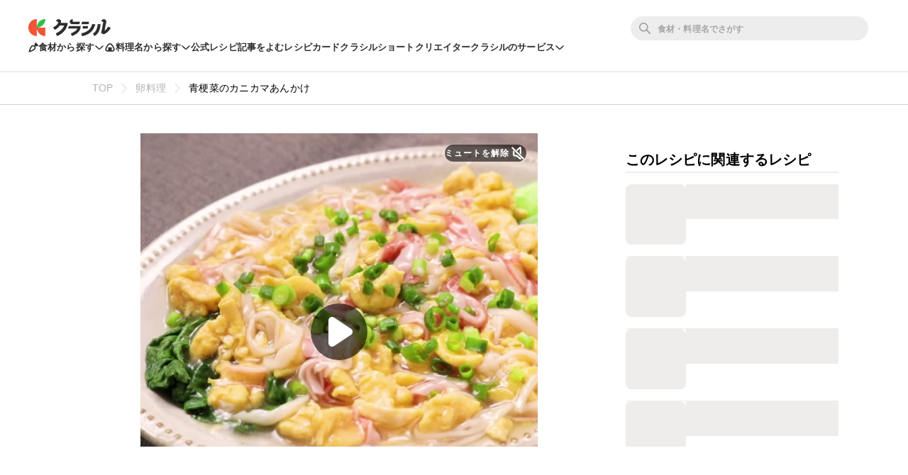

--- FILE ---
content_type: text/html; charset=utf-8
request_url: https://www.kurashiru.com/recipes/754e4076-69e2-4da5-b2b0-324d597012fa
body_size: 68914
content:
<!DOCTYPE html><html lang="ja"><head prefix="og: http://ogp.me/ns# fb: http://ogp.me/ns/fb# article: http://ogp.me/ns/article#"><script>(function() {
  function hideLandingPopupBanner() {
    try {
      var style = document.createElement('style');
      style.textContent = '#dly-LandingPopupBanner { display: none; }';
      document.head.insertAdjacentElement('afterbegin', style);
      window.__delyKurashiruEnvironment = window.__delyKurashiruEnvironment || {};
      var globalEnv = window.__delyKurashiruEnvironment;
      globalEnv.preventLandingPopupStyle = style;
    } catch(err) {}
  }

  if (!('localStorage' in window)) {
    hideLandingPopupBanner();
    return;
  }

  var isSourceYahoo = /source=yahoo/.test(location.href);
  var referrerIsKurashiru = new RegExp('^' + location.origin).test(document.referrer);

  if (!isSourceYahoo) {
    hideLandingPopupBanner();
  }

  if (!localStorage.web) {
    return;
  }

  var parsedData = JSON.parse(localStorage.web);
  if (parsedData == null) {
    return;
  }

  var isPremiumUser = parsedData.isPremiumUser;
  if (isPremiumUser) {
    hideLandingPopupBanner();
    return;
  }

  var displayedLandingPopupAt = parsedData.displayedLandingPopupAt;
  var currentTimeMicroSec = new Date().getTime() * 1000;
  var LANDING_POPUP_INTERVAL_MICRO_SEC = 60 * 60 * 1000 * 1000;
  var isLandingPopupPrevented = displayedLandingPopupAt && (currentTimeMicroSec - displayedLandingPopupAt <= LANDING_POPUP_INTERVAL_MICRO_SEC);

  if (isLandingPopupPrevented) {
    hideLandingPopupBanner();
    return;
  }
})();</script><script async="" src="https://www.googletagmanager.com/gtag/js?id=G-8XLCK16JGF"></script><script>window.dataLayer = window.dataLayer || [];
function gtag(){dataLayer.push(arguments);}
gtag('js', new Date());
gtag('config', 'G-8XLCK16JGF');</script><script>(function(w,d,s,l,i){w[l]=w[l]||[];w[l].push({'gtm.start':
new Date().getTime(),event:'gtm.js'});var f=d.getElementsByTagName(s)[0],
j=d.createElement(s),dl=l!='dataLayer'?'&l='+l:'';j.async=true;j.src=
'https://www.googletagmanager.com/gtm.js?id='+i+dl;f.parentNode.insertBefore(j,f);
})(window,document,'script','dataLayer','GTM-WDHNCP6');</script><script>var dataLayer = dataLayer || [];
dataLayer.push({
  'PageType': 'Productpage',
  'ProductID': "754e4076-69e2-4da5-b2b0-324d597012fa"
});</script><script>(function(c,l,a,r,i,t,y){
  c[a]=c[a]||function(){(c[a].q=c[a].q||[]).push(arguments)};
  t=l.createElement(r);t.async=1;t.src="https://www.clarity.ms/tag/"+i;
  y=l.getElementsByTagName(r)[0];y.parentNode.insertBefore(t,y);
})(window, document, "clarity", "script", "5xrlgsksbc");</script><title>青梗菜のカニカマあんかけ 作り方・レシピ | クラシル</title><meta content="IE=edge" http-equiv="X-UA-Compatible" /><meta charset="utf-8" /><meta content="width=device-width,initial-scale=1.0,minimum-scale=1.0,maximum-scale=1.0,user-scalable=no,viewport-fit=cover" name="viewport" /><meta content="「青梗菜のカニカマあんかけ」の作り方を簡単で分かりやすい料理レシピ動画で紹介しています。青梗菜にカニカマと卵のあんかけをかけた、簡単なレシピです。ごはんやチャーハンにかけたり、豚バラ肉を加えると、よりおいしくいただけます。ささっと作れるレシピになっていますので、ぜひお試しくださいね。" name="description" /><meta content="#f7f7f7" name="theme-color" /><link href="https://www.kurashiru.com/recipes/754e4076-69e2-4da5-b2b0-324d597012fa" rel="canonical" /><meta content="https://video.kurashiru.com/production/videos/754e4076-69e2-4da5-b2b0-324d597012fa/compressed_thumbnail_square_normal.jpg?1761151986" name="thumbnail" /><meta content="872582362791183" property="fb:app_id" /><meta content="food" property="og:type" /><meta content="青梗菜のカニカマあんかけ 作り方・レシピ | クラシル" property="og:title" /><meta content="「青梗菜のカニカマあんかけ」の作り方を簡単で分かりやすい料理レシピ動画で紹介しています。青梗菜にカニカマと卵のあんかけをかけた、簡単なレシピです。ごはんやチャーハンにかけたり、豚バラ肉を加えると、よりおいしくいただけます。ささっと作れるレシピになっていますので、ぜひお試しくださいね。" property="og:description" /><meta content="クラシル" property="og:site_name" /><meta content="https://www.kurashiru.com/recipes/754e4076-69e2-4da5-b2b0-324d597012fa" property="og:url" /><meta content="https://video.kurashiru.com/production/videos/754e4076-69e2-4da5-b2b0-324d597012fa/compressed_thumbnail_square_large.jpg?1761151986" property="og:image" /><meta content="https://video.kurashiru.com/production/videos/754e4076-69e2-4da5-b2b0-324d597012fa/compressed_thumbnail_square_large.jpg?1761151986" property="og:image:secure_url" /><meta content="image/jpg" property="og:image:type" /><meta content="800" property="og:image:width" /><meta content="800" property="og:image:height" /><meta content="https://video.kurashiru.com/production/videos/754e4076-69e2-4da5-b2b0-324d597012fa/compressed_thumbnail_square_large.jpg?1761151986" name="twitter:image" /><meta content="https://video.kurashiru.com/production/videos/754e4076-69e2-4da5-b2b0-324d597012fa/original.mp4" property="og:video" /><meta content="https://video.kurashiru.com/production/videos/754e4076-69e2-4da5-b2b0-324d597012fa/original.mp4" property="og:video:secure_url" /><meta content="video/mp4" property="og:video:type" /><meta content="800" property="og:video:width" /><meta content="800" property="og:video:height" /><meta content="https://www.facebook.com/kurashiru.net/" property="article:publisher" /><meta content="summary_large_image" name="twitter:card" /><meta content="@kurashiru0119" name="twitter:site" /><meta content="@kurashiru0119" name="twitter:creator" /><meta content="kurashiru.com" name="twitter:domain" /><meta content="1059134258" property="al:ios:app_store_id" /><meta content="kurashiru [クラシル]" property="al:ios:app_name" /><meta content="kurashiru://recipes/754e4076-69e2-4da5-b2b0-324d597012fa" property="al:ios:url" /><meta content="com.kurashiru" property="al:android:package" /><meta content="kurashiru [クラシル]" property="al:android:app_name" /><meta content="kurashiru://recipes/754e4076-69e2-4da5-b2b0-324d597012fa" property="al:android:url" /><meta content="JP" name="twitter:app:country" /><meta content="kurashiru [クラシル]" name="twitter:app:name:iphone" /><meta content="1059134258" name="twitter:app:id:iphone" /><meta content="kurashiru://recipes/754e4076-69e2-4da5-b2b0-324d597012fa" name="twitter:app:url:iphone" /><meta content="kurashiru [クラシル]" name="twitter:app:name:ipad" /><meta content="1059134258" name="twitter:app:id:ipad" /><meta content="kurashiru://recipes/754e4076-69e2-4da5-b2b0-324d597012fa" name="twitter:app:url:ipad" /><meta content="kurashiru [クラシル]" name="twitter:app:name:googleplay" /><meta content="com.kurashiru" name="twitter:app:id:googleplay" /><meta content="kurashiru://recipes/754e4076-69e2-4da5-b2b0-324d597012fa" name="twitter:app:url:googleplay" /><link href="/files/kurashiru_icon.png" rel="apple-touch-icon" /><link href="/files/favicon.ico" rel="shortcut icon" /><link href="/osd.xml" rel="search" title="クラシル レシピ" type="application/opensearchdescription+xml" /><meta content="TyIvFezFnzvWNGhGWXyolcdj8C7Kao4noOxjUvBaLt8" name="google-site-verification" /><meta content="ca6e75eb86483c6b4a02f0e4aca25561" name="p:domain_verify" /><link href="android-app://com.kurashiru/https/www.kurashiru.com/recipes/754e4076-69e2-4da5-b2b0-324d597012fa" rel="alternate" /><link href="android-app://com.kurashiru/kurashiru/recipes/754e4076-69e2-4da5-b2b0-324d597012fa" rel="alternate" /><link href="android-app://com.kurashiru.debug/https/www.kurashiru.com/recipes/754e4076-69e2-4da5-b2b0-324d597012fa" rel="alternate" /><link href="android-app://com.kurashiru.debug/kurashiru/recipes/754e4076-69e2-4da5-b2b0-324d597012fa" rel="alternate" /><meta content="index,follow" name="robots" /><link rel="stylesheet" media="all" href="//assets.kurashiru.com/production/assets/application-b5a958972139fa97b1fca844e59d8ad58b314c86962dc07990818a3c57b0d19d.css" /><script>
  window.__delyKurashiruEnvironment = window.__delyKurashiruEnvironment || {};
  Object.assign(window.__delyKurashiruEnvironment, {
    env: 'production',
    urlMap: {"web":{"host":"www.kurashiru.com","subdomain":"www","scheme":"https"},"wapi":{"host":"wapi.kurashiru.com","subdomain":"wapi","scheme":"https","private":{"origin":"https://wapi.kurashiru.com"}},"mobile":{"host":"mobile.kurashiru.com","subdomain":"mobile","scheme":"https"}},
    s3BaseUrl: 'https://video.kurashiru.com',
    webpackOutputGlobalPath: 'https://assets.kurashiru.com/production/packs/',
    pgApiKey: '9102167272123',
    appVersion: 'kurashiru_production@f537cf5a974436e541a8c2ec7b76e76795377d69',
    previewToken: '',
    unwrappedUrlMap: {"premium_lp":"https://data.kurashiru.com/webview/web/premium_appeal--default--_web.html","premium_invite_code_lp":"https://data.kurashiru.com/webview/web/premium_appeal--valentinebanner_2019--_web.html"},
    deviceType: 'console',
    asyncQueue: [new Promise(function (resolve) { document.addEventListener('DOMContentLoaded', function() { resolve() }); })],
  });
</script>
<script data-sdk="l/1.1.5" data-cfasync="false" src="https://html-load.com/loader.min.js" charset="UTF-8"></script>
<script>(function(){function t(){const n=["11lyXwYC","length","text","src","value","link,style","setAttribute","startsWith","currentScript","close-error-report",'script[src="https://',"host","Failed to load script: ","toString","appendChild","468735FbNLRi","300738tnFbmY","loader-check","https://report.error-report.com/modal?eventId=","as_index","split","8TetSnK","1290132IsNtcL","location","querySelector","remove","&domain=","&url=","width: 100vw; height: 100vh; z-index: 2147483647; position: fixed; left: 0; top: 0;","_fa_","toLowerCase","addEventListener","message","recovery","loader_light","map","url","data","https://report.error-report.com/modal?eventId=&error=Vml0YWwgQVBJIGJsb2NrZWQ%3D&domain=","body","7693vOmBNR","title","href","as_","from","querySelectorAll","last_bfa_at","POST","2998836zssjMo","error","hostname","https://","textContent","Fallback Failed","2986QuvnRn","check","removeEventListener","https://report.error-report.com/report","1199720OPSDeB","rtt","4YaZiiY","language","https://report.error-report.com/modal?eventId=&error=","attributes","btoa","Cannot find currentScript","setItem","&error=","connection","onLine","798JuIbWh","searchParams","name","iframe","write","outerHTML","concat","forEach","localStorage","style","charCodeAt","43gUyFJW","/loader.min.js","script","Script not found","[base64]","[base64]","now","createElement","reload",'/loader.min.js"]',"append","type"];return(t=function(){return n})()}function n(o,r){const e=t();return(n=function(t,n){return e[t-=421]})(o,r)}(function(){const o=n,r=t();for(;;)try{if(108864===parseInt(o(508))/1*(-parseInt(o(481))/2)+-parseInt(o(443))/3*(parseInt(o(487))/4)+-parseInt(o(442))/5+-parseInt(o(497))/6*(parseInt(o(467))/7)+parseInt(o(448))/8*(parseInt(o(449))/9)+-parseInt(o(485))/10*(-parseInt(o(427))/11)+parseInt(o(475))/12)break;r.push(r.shift())}catch(t){r.push(r.shift())}})(),(()=>{"use strict";const t=n,o=t=>{const o=n;let r=0;for(let n=0,e=t[o(428)];n<e;n++)r=(r<<5)-r+t[o(507)](n),r|=0;return r},r=class{static[t(482)](){const n=t;var r,e;let c=arguments[n(428)]>0&&void 0!==arguments[0]?arguments[0]:n(460),a=!(arguments[n(428)]>1&&void 0!==arguments[1])||arguments[1];const i=Date[n(421)](),s=i-i%864e5,u=s-864e5,l=s+864e5,d=n(470)+o(c+"_"+s),h=n(470)+o(c+"_"+u),p=n(470)+o(c+"_"+l);return d!==h&&d!==p&&h!==p&&!(null!==(r=null!==(e=window[d])&&void 0!==e?e:window[h])&&void 0!==r?r:window[p])&&(a&&(window[d]=!0,window[h]=!0,window[p]=!0),!0)}};function e(o,r){const e=t;try{window[e(505)][e(493)](window[e(450)][e(438)]+e(456)+btoa(e(473)),Date[e(421)]()[e(440)]())}catch(t){}try{!async function(t,o){const r=e;try{if(await a())return;const e=await async function(t){const o=n;try{const n=new URL(o(484));n[o(498)][o(425)](o(426),o(461)),n[o(498)][o(425)](o(468),""),n[o(498)][o(425)](o(459),t),n[o(498)][o(425)](o(463),location[o(469)]);const r=await fetch(n[o(469)],{method:o(474)});return await r[o(429)]()}catch(t){return o(476)}}(t);document[r(472)](r(432))[r(504)]((t=>{const n=r;t[n(452)](),t[n(479)]=""}));const c=document[r(422)](r(500));c[r(430)]=r(445)[r(503)](e,r(494))[r(503)](btoa(t),r(453))[r(503)](o,r(454))[r(503)](btoa(location[r(469)])),c[r(433)](r(506),r(455)),document[r(466)][r(441)](c);const i=t=>{const n=r;n(436)===t[n(464)]&&(c[n(452)](),window[n(483)](n(459),i))};window[r(458)](r(459),i)}catch(n){c(t,o)}}(o,r)}catch(t){c(o,r)}}function c(n,o){const r=t;try{const t=navigator[r(488)][r(457)]()[r(434)]("ko")?decodeURIComponent(escape(atob(r(513)))):atob(r(512));confirm(t)?location[r(469)]=r(489)[r(503)](btoa(n),r(453))[r(503)](o,r(454))[r(503)](btoa(location[r(469)])):location[r(423)]()}catch(t){location[r(469)]=r(465)[r(503)](o)}}(()=>{const n=t,o=t=>n(439)[n(503)](t);let c="";try{var a,i;null===(a=document[n(435)])||void 0===a||a[n(452)]();const t=null!==(i=function(){const t=n,o=t(446)+window[t(491)](window[t(450)][t(477)]);return window[o]}())&&void 0!==i?i:0;if(!r[n(482)](n(444),!1))return;const s="html-load.com,fb.html-load.com,content-loader.com,fb.content-loader.com"[n(447)](",");c=s[0];const u=document[n(451)](n(437)[n(503)](s[t],n(424)));if(!u)throw new Error(n(511));const l=Array[n(471)](u[n(490)])[n(462)]((t=>({name:t[n(499)],value:t[n(431)]})));if(t+1<s[n(428)])return function(t,o){const r=n,e=r(446)+window[r(491)](window[r(450)][r(477)]);window[e]=o}(0,t+1),void function(t,o){const r=n;var e;const c=document[r(422)](r(510));o[r(504)]((t=>{const n=r;let{name:o,value:e}=t;return c[n(433)](o,e)})),c[r(433)](r(430),r(478)[r(503)](t,r(509))),document[r(501)](c[r(502)]);const a=null===(e=document[r(435)])||void 0===e?void 0:e[r(502)];if(!a)throw new Error(r(492));document[r(501)](a)}(s[t+1],l);e(o(n(480)),c)}catch(t){try{t=t[n(440)]()}catch(t){}e(o(t),c)}})();const a=async()=>{const n=t;try{if(await i())return!0;try{if(navigator[n(495)][n(486)]>1e3)return!0}catch(t){}return!1}catch(t){return!1}},i=async()=>{const n=t;if(!navigator[n(496)])return!0;try{await fetch(location[n(469)])}catch(t){return!0}return!1}})();})();</script>
<!-- Flux head -->
<link rel="dns-prefetch" href="https://flux-cdn.com">
<link rel="preconnect" href="https://flux-cdn.com" crossorigin>
<script async src="https://flux-cdn.com/client/00004/kurashiru_1142.min.js"></script>
<script>
  window.pbjs = window.pbjs || {};
  window.pbjs.que = window.pbjs.que || [];
</script>
<script type="text/javascript">
  window.fluxtag = {
    readyBids: {
      prebid: false,
      amazon: false,
      google: false
    },
    failSafeTimeout: 3e3,
    isFn: function isFn(object) {
      var _t = 'Function';
      var toString = Object.prototype.toString;
      return toString.call(object) === '[object ' + _t + ']';
    },
    launchAdServer: function() {
      if (!fluxtag.readyBids.prebid || !fluxtag.readyBids.amazon) {
        return;
      }
      fluxtag.requestAdServer();
    },
    requestAdServer: function() {
      if (!fluxtag.readyBids.google) {
        fluxtag.readyBids.google = true;
        googletag.cmd.push(function () {
          if (!!(pbjs.setTargetingForGPTAsync) && fluxtag.isFn(pbjs.setTargetingForGPTAsync)) {
            pbjs.que.push(function () {
              pbjs.setTargetingForGPTAsync();
            });
          }
          googletag.pubads().refresh();
        });
      }
    }
  };
</script>
<script>
  // failSafeTimeout経過した時にDFP呼び出し
  setTimeout(function() {
    fluxtag.requestAdServer();
  }, fluxtag.failSafeTimeout);
</script>
<!-- TAM(UAM) head -->
<link rel="dns-prefetch" href="https://c.amazon-adsystem.com">
<link rel="preconnect" href="https://c.amazon-adsystem.com" crossorigin>
<script async src="https://c.amazon-adsystem.com/aax2/apstag.js"></script>
<script>
  window.apstag = window.apstag || {
    init: function() {
      apstag._Q.push(["i", arguments, (new Date).getTime()])
    },
    fetchBids: function() {
      apstag._Q.push(["f", arguments, (new Date).getTime()])
    },
    setDisplayBids: function() {},
    _Q: []
  };
</script>
<script>
  apsSlots = []
  
        apsSlots.push({
          slotID: 'div-gpt-ad-1566350941158-0',
          slotName: '/67340404/p_kurashiru_728*90_recipes_bigbanner_instructionue',
          sizes: [[728,90],[970,90]],
        });
      

        apsSlots.push({
          slotID: 'div-gpt-ad-1568097679856-0',
          slotName: '/67340404/p_kurashiru_recipes_tipsue_728x90',
          sizes: [[728,90],[970,90]],
        });
      


        apsSlots.push({
          slotID: 'div-gpt-ad-1655119709687-0',
          slotName: '/67340404/p_kurashiru_recipeshousai_migicolumn1_300x250_336x280_320x180',
          sizes: [[336,280],[300,250],[320,180]],
        });
      

        apsSlots.push({
          slotID: 'div-gpt-ad-1655119768788-0',
          slotName: '/67340404/p_kurashiru_recipeshousai_migicolumn2_300x250_336x280_320x180',
          sizes: [[336,280],[300,250],[320,180]],
        });
      

        apsSlots.push({
          slotID: 'div-gpt-ad-1655881763626-0',
          slotName: '/67340404/p_kurashiru_336x280_recipe-migicolumn3',
          sizes: [[336,280],[300,250],[320,180]],
        });
      

        apsSlots.push({
          slotID: 'div-gpt-ad-1566350497550-0',
          slotName: '/67340404/p_kurashiru_300*600_recipes_halfpage_migicolumn_bottom',
          sizes: [[300,600],[300,250],[336,280],[200,200]],
        });
      

        apsSlots.push({
          slotID: 'div-gpt-ad-1660617195203-0',
          slotName: '/67340404/p_kurashiru_recipes_overlay_728x90_970x90_1x1',
          sizes: [[970,90],[728,90]],
        });
      
  if (apsSlots.length > 0) {
    apstag.init({
      pubID: '3910',
      adServer: 'googletag',
      bidTimeout: 2e3
    });

    apstag.fetchBids({
      slots: apsSlots,
    }, function(bids) {
      googletag.cmd.push(function(){
        apstag.setDisplayBids();
        // TAM(UAM) 呼び出し
        fluxtag.readyBids.amazon = true;
        fluxtag.launchAdServer();
      });
    });
  }
</script>
<!-- DFP head -->
<link rel="dns-prefetch" href="https://securepubads.g.doubleclick.net">
<link rel="preconnect" href="https://securepubads.g.doubleclick.net" crossorigin>
<script async='async' src='https://securepubads.g.doubleclick.net/tag/js/gpt.js'></script>
<script>
  var googletag = googletag || {};
  googletag.cmd = googletag.cmd || [];
</script>
<script id="gpt">
(function () {
    googletag.cmd.push(function () {
      googletag.pubads().setTargeting('env', ["production"]);
googletag.pubads().setTargeting('page_url', ["/recipes/754e4076-69e2-4da5-b2b0-324d597012fa"]);
googletag.pubads().setTargeting('page_title', ["青梗菜のカニカマあんかけ"]);
googletag.pubads().setTargeting('web_category_id', ["80","139","140","148"]);
googletag.pubads().setTargeting('tag_id', ["310","1779","7117","9279"]);
googletag.pubads().setTargeting('ingredient_id', ["1495","2194","1883","1737","2242","206","1725","179","236","262","1409"]);
googletag.pubads().setTargeting('search_word', [""]);
googletag.pubads().setTargeting('is_pr', ["0"]);
googletag.pubads().setTargeting('query_source', [""]);
      googletag.defineSlot('/67340404/p_kurashiru_728*90_recipes_bigbanner_instructionue', [[728,90],[970,90]], 'div-gpt-ad-1566350941158-0').addService(googletag.pubads());
googletag.defineSlot('/67340404/p_kurashiru_recipes_tipsue_728x90', [[728,90],[970,90]], 'div-gpt-ad-1568097679856-0').addService(googletag.pubads());

        var interstitialSlot = googletag.defineOutOfPageSlot('/67340404/p_kurashiru_interstitial_320x480_300x250_336x280_1x1', googletag.enums.OutOfPageFormat.INTERSTITIAL);
        if (interstitialSlot) {
          interstitialSlot.addService(googletag.pubads());
        }
      
googletag.defineSlot('/67340404/p_kurashiru_recipeshousai_migicolumn1_300x250_336x280_320x180', [[336,280],[300,250],[320,180]], 'div-gpt-ad-1655119709687-0').addService(googletag.pubads());
googletag.defineSlot('/67340404/p_kurashiru_recipeshousai_migicolumn2_300x250_336x280_320x180', [[336,280],[300,250],[320,180]], 'div-gpt-ad-1655119768788-0').addService(googletag.pubads());
googletag.defineSlot('/67340404/p_kurashiru_336x280_recipe-migicolumn3', [[336,280],[300,250],[320,180]], 'div-gpt-ad-1655881763626-0').addService(googletag.pubads());
googletag.defineSlot('/67340404/p_kurashiru_300*600_recipes_halfpage_migicolumn_bottom', [[300,600],[300,250],[336,280],[200,200]], 'div-gpt-ad-1566350497550-0').addService(googletag.pubads());
googletag.defineSlot('/67340404/p_kurashiru_recipes_overlay_728x90_970x90_1x1', [[970,90],[728,90]], 'div-gpt-ad-1660617195203-0').addService(googletag.pubads());
      googletag.pubads().disableInitialLoad();
      googletag.pubads().enableSingleRequest();
      googletag.enableServices();

      // Prebidが呼び出せる状態の場合
      if (!!(window.pbFlux) && !!(window.pbFlux.prebidBidder) && fluxtag.isFn(window.pbFlux.prebidBidder)) {
        pbjs.que.push(function () {
          window.pbFlux.prebidBidder();
        });
      } else {
        // Prebidが呼び出せない場合、すぐにGAMを呼び出す
        fluxtag.readyBids.prebid = true;
        fluxtag.launchAdServer();
      }
    });
  })();
</script>

<!-- geniee -->
<script>
  window.gnshbrequest = window.gnshbrequest || {cmd:[]};
  window.gnshbrequest.cmd.push(function(){
    window.gnshbrequest.forceInternalRequest();
  });
</script>
<script async src="https://cpt.geniee.jp/hb/v1/196813/1287/wrapper.min.js"></script>

<script async src="https://fundingchoicesmessages.google.com/i/pub-9342353200861768?ers=1"></script>
<script>
(function() {
  function signalGooglefcPresent() {
    if (!window.frames['googlefcPresent']) {
      if (document.body) {
        const iframe = document.createElement('iframe');
        iframe.style = 'width: 0; height: 0; border: none; z-index: -1000; left: -1000px; top: -1000px;';
        iframe.style.display = 'none';
        iframe.name = 'googlefcPresent';
        document.body.appendChild(iframe);
      } else {
        setTimeout(signalGooglefcPresent, 0);
      }
    }
  }
  signalGooglefcPresent();})();
</script>
<script async="async">
  window.__delyKurashiruEnvironment = window.__delyKurashiruEnvironment || {};
  window.__delyKurashiruEnvironment.ssrContext = {"path":"/recipes/754e4076-69e2-4da5-b2b0-324d597012fa","userAgent":"Ruby, Mozilla/5.0 (Macintosh; Intel Mac OS X 10_15_7) AppleWebKit/537.36 (KHTML, like Gecko) Chrome/131.0.0.0 Safari/537.36; ClaudeBot/1.0; +claudebot@anthropic.com)","state":{"fetchHeaderArticle":null,"fetchVideo":{"data":{"data":{"id":"754e4076-69e2-4da5-b2b0-324d597012fa","type":"videos","attributes":{"title":"青梗菜のカニカマあんかけ","detail-content":"","publish-status":"published","duration":36,"mp4-url":"https://video.kurashiru.com/production/videos/754e4076-69e2-4da5-b2b0-324d597012fa/original.mp4","hls-url":"https://video.kurashiru.com/production/videos/754e4076-69e2-4da5-b2b0-324d597012fa/hls/master.m3u8","webm-url":"https://video.kurashiru.com/production/videos/754e4076-69e2-4da5-b2b0-324d597012fa/webm/master.webm","thumbnail-square-small-url":"https://video.kurashiru.com/production/videos/754e4076-69e2-4da5-b2b0-324d597012fa/compressed_thumbnail_square_small.jpg?1761151986","thumbnail-square-normal-url":"https://video.kurashiru.com/production/videos/754e4076-69e2-4da5-b2b0-324d597012fa/compressed_thumbnail_square_normal.jpg?1761151986","thumbnail-square-large-url":"https://video.kurashiru.com/production/videos/754e4076-69e2-4da5-b2b0-324d597012fa/compressed_thumbnail_square_large.jpg?1761151986","cooking-time":15,"content-type":"normal","sponsored":"","published-at":"2018-03-14T14:01:00.000+09:00","updated-at":"2025-10-23T01:53:06.000+09:00","introduction":"青梗菜にカニカマと卵のあんかけをかけた、簡単なレシピです。ごはんやチャーハンにかけたり、豚バラ肉を加えると、よりおいしくいただけます。ささっと作れるレシピになっていますので、ぜひお試しくださいね。","ingredients":[{"id":1495,"type":"ingredients","group-id":null,"category-id":148,"name":"チンゲン菜 (80g)","actual-name":"チンゲン菜","group-name":"","quantity-amount":"1/4株","amount":{"value":"1/4","unit":"株","description":"1/4株"}},{"id":2194,"type":"ingredients","group-id":null,"category-id":null,"name":"カニカマ","actual-name":"カニカマ","group-name":"","quantity-amount":"4本","amount":{"value":"4","unit":"本","description":"4本"}},{"id":1883,"type":"ingredients","group-id":null,"category-id":null,"name":"溶き卵","actual-name":"溶き卵","group-name":"","quantity-amount":"2個分","amount":{"value":"2","unit":"個分","description":"2個分"}},{"id":1737,"type":"ingredients","group-id":null,"category-id":null,"name":"(A)鶏ガラスープの素","actual-name":"鶏ガラスープの素","group-name":"(A)","quantity-amount":"小さじ2","amount":{"value":"2","unit":"小さじ","description":"小さじ2"}},{"id":2242,"type":"ingredients","group-id":null,"category-id":null,"name":"(A)しょうゆ","actual-name":"しょうゆ","group-name":"(A)","quantity-amount":"小さじ1","amount":{"value":"1","unit":"小さじ","description":"小さじ1"}},{"id":206,"type":"ingredients","group-id":null,"category-id":null,"name":"(A)砂糖","actual-name":"砂糖","group-name":"(A)","quantity-amount":"小さじ1/2","amount":{"value":"1/2","unit":"小さじ","description":"小さじ1/2"}},{"id":1725,"type":"ingredients","group-id":null,"category-id":null,"name":"(A)塩こしょう","actual-name":"塩こしょう","group-name":"(A)","quantity-amount":"ふたつまみ","amount":{"value":null,"unit":null,"description":"ふたつまみ"}},{"id":179,"type":"ingredients","group-id":null,"category-id":null,"name":"(A)水","actual-name":"水","group-name":"(A)","quantity-amount":"200ml","amount":{"value":"200","unit":"ml","description":"200ml"}},{"id":236,"type":"ingredients","group-id":null,"category-id":null,"name":"水溶き片栗粉","actual-name":"水溶き片栗粉","group-name":"","quantity-amount":"大さじ1","amount":{"value":"1","unit":"大さじ","description":"大さじ1"}},{"id":262,"type":"ingredients","group-id":null,"category-id":null,"name":"ごま油","actual-name":"ごま油","group-name":"","quantity-amount":"小さじ1","amount":{"value":"1","unit":"小さじ","description":"小さじ1"}},{"id":1409,"type":"ingredients","group-id":null,"category-id":null,"name":"小ねぎ (小口切り)","actual-name":"小ねぎ","group-name":"","quantity-amount":"適量","amount":{"value":null,"unit":null,"description":"適量"}}],"ingredients-inline":"チンゲン菜、カニカマ、溶き卵、水、鶏ガラスープの素、しょうゆ、砂糖、塩こしょう、ごま油、水溶き片栗粉、小ねぎ","use-servings-unit":true,"expense":200,"average-rating":0.866542,"thumbsup-count":58,"bookmark-count":4374,"cooking-time-supplement":"","memo":"水溶き片栗粉は、片栗粉1、水2の割合で作ってください。また、使用量はとろみの様子を見てお好みで調整してください。\r\nご使用の電子レンジの機種や耐熱容器の種類、食材の状態により加熱具合に誤差が生じます。様子を確認しながら、完全に火が通るまで必要に応じて加熱時間を調整し加熱してください。","servings":"2人前","servings-size":2,"width":1080,"height":1080,"instructions":[{"type":"instructions","id":107606,"sort-order":0,"body":"青梗菜は根元を切り落としておきます。"},{"type":"instructions","id":106874,"sort-order":1,"body":"青梗菜はラップに包み、600Wの電子レンジで1分加熱します。"},{"type":"instructions","id":106875,"sort-order":2,"body":"カニカマは手で割きます。"},{"type":"instructions","id":106876,"sort-order":3,"body":"中火で熱したフライパンにごま油と溶き卵を入れて炒めます。"},{"type":"instructions","id":106877,"sort-order":4,"body":"卵に火が通ったら、(A)を入れて中火でひと煮立ちさせます。"},{"type":"instructions","id":106878,"sort-order":5,"body":"2と水溶き片栗粉を入れて中火で熱し、とろみがついたら火から下ろします。"},{"type":"instructions","id":106879,"sort-order":6,"body":"お皿に1と5盛り付け、小ねぎをかけて完成です。"}],"points":[],"breadcrumbs":[["卵料理",80,"categories"],["青梗菜のカニカマあんかけ","754e4076-69e2-4da5-b2b0-324d597012fa","videos"]],"related-categories":[{"id":139,"name":"材料で探す","nest-level":0,"parent-id":null,"thumbnail":"https://video.kurashiru.com/production/video_search_categories/139/compressed_thumbnail_small.jpg?1768764736","children":[{"id":140,"name":"野菜","nest-level":1,"parent-id":139,"thumbnail":"https://video.kurashiru.com/production/video_search_categories/140/thumbnail_small.png?1768764736","children":[{"id":148,"name":"チンゲン菜","nest-level":2,"parent-id":140,"thumbnail":"https://video.kurashiru.com/production/video_search_categories/148/compressed_thumbnail_small.jpg?1766863970","children":[]}]}]}],"rating-count":107,"chef":null,"tsukurepo-summary":"**シャキシャキ食感のチンゲン菜**とふわふわ卵のあんかけが絶妙なハーモニーを奏でる一品です。カニカマの旨味と鶏がらスープの優しい味付けで、ごはんがすすむ美味しさ。チンゲン菜はレンジで加熱するだけなので、**調理時間わずか数分の時短レシピ**。しめじやマイタケを加えたり、カニカマを豆腐やしらすに変えても美味しく仕上がります。トロッとした餡と野菜の食感を楽しめる本格中華です。","favorite-count":null,"view-count":null,"calorie":null,"protein":null,"fat":null,"carbohydrate":null,"salt":null,"display-user-info":null},"relationships":{"video-tags":{"data":[{"id":"310","type":"video-tags"},{"id":"1779","type":"video-tags"},{"id":"7117","type":"video-tags"},{"id":"9279","type":"video-tags"}]},"article":{"data":null}}},"included":[{"id":"310","type":"video-tags","attributes":{"name":"中華","slug":"中華","count":346,"description":"","status":"published"}},{"id":"1779","type":"video-tags","attributes":{"name":"かに玉","slug":"かに玉","count":9,"description":"","status":"published"}},{"id":"7117","type":"video-tags","attributes":{"name":"風邪","slug":"風邪","count":471,"description":"","status":"published"}},{"id":"9279","type":"video-tags","attributes":{"name":"風邪レシピ","slug":"風邪レシピ","count":262,"description":"","status":"hidden"}}],"meta":{"favorited":false}},"status":200},"fetchRelatedVideos":null,"fetchVideoQuestions":{"data":{"data":[{"id":"46028","type":"video-questions","attributes":{"body":"<p>日持ちはどれくらいですか？<\/p>\n","sort-order":1},"relationships":{"video-question-answer":{"data":{"id":"46026","type":"video-question-answers"}},"video-question-category":{"data":null}}}],"included":[{"id":"46026","type":"video-question-answers","attributes":{"body":"<p>保存期間は冷蔵で翌日中が目安です。なるべくお早めにお召し上がりください。<\/p>\n\n<p>※日持ちは目安です。<a href=\"https://support.kurashiru.com/hc/ja/articles/900005744766\">こちら<\/a>の注意事項をご確認の上、正しく保存し安全にお召し上がりください。<\/p>\n"}}],"links":{"self":"https://wapi.kurashiru.com/wapi/videos/754e4076-69e2-4da5-b2b0-324d597012fa/video_questions?page%5Bnumber%5D=1&page%5Bsize%5D=100&video_id=754e4076-69e2-4da5-b2b0-324d597012fa","first":"https://wapi.kurashiru.com/wapi/videos/754e4076-69e2-4da5-b2b0-324d597012fa/video_questions?page%5Bnumber%5D=1&page%5Bsize%5D=100&video_id=754e4076-69e2-4da5-b2b0-324d597012fa","prev":null,"next":null,"last":"https://wapi.kurashiru.com/wapi/videos/754e4076-69e2-4da5-b2b0-324d597012fa/video_questions?page%5Bnumber%5D=1&page%5Bsize%5D=100&video_id=754e4076-69e2-4da5-b2b0-324d597012fa"}},"status":200},"fetchVideoQuestionCategories":{"data":{"data":[]},"status":200},"fetchVideoTsukurepos":{"data":{"data":[{"id":"701033","type":"video-tsukurepos","attributes":{"message":"チンゲン菜のシャキシャキと鶏ガラのやさしい味ですごく美味しかったです🎶\nチンゲン菜もレンチンだけなのでサッと出来て簡単でした♪","picture-thumb-url":"https://video.kurashiru.com/production/video_tsukurepos/701033/compressed_picture_thumb.jpg?1649751673","picture-small-url":"https://video.kurashiru.com/production/video_tsukurepos/701033/compressed_picture_small.jpg?1649751673","picture-normal-url":"https://video.kurashiru.com/production/video_tsukurepos/701033/compressed_picture_normal.jpg?1649751673","picture-large-url":"https://video.kurashiru.com/production/video_tsukurepos/701033/compressed_picture_large.jpg?1649751673","created-at":"2022-04-10T15:22:03.000+09:00","reaction-count":28,"overall-rating":1},"relationships":{"user":{"data":{"id":"357a9e09-200b-4ad2-93fc-ee145eaaedd3","type":"users"}},"video":{"data":{"id":"754e4076-69e2-4da5-b2b0-324d597012fa","type":"videos"}}}},{"id":"350859","type":"video-tsukurepos","attributes":{"message":"チンゲン菜を倍にして卵の前に炒めて、いったん取り出して、水を入れるタイミングで戻して一緒にとろみをつけました。食べやすいちょうどよいお味でした(*^ω^*)","picture-thumb-url":"https://video.kurashiru.com/production/video_tsukurepos/350859/compressed_picture_thumb.jpg?1589113281","picture-small-url":"https://video.kurashiru.com/production/video_tsukurepos/350859/compressed_picture_small.jpg?1589113281","picture-normal-url":"https://video.kurashiru.com/production/video_tsukurepos/350859/compressed_picture_normal.jpg?1589113281","picture-large-url":"https://video.kurashiru.com/production/video_tsukurepos/350859/compressed_picture_large.jpg?1589113281","created-at":"2020-05-10T20:31:22.000+09:00","reaction-count":14,"overall-rating":null},"relationships":{"user":{"data":{"id":"7ff6a408-67a2-4004-9b4f-3e06584f6aa5","type":"users"}},"video":{"data":{"id":"754e4076-69e2-4da5-b2b0-324d597012fa","type":"videos"}}}},{"id":"668455","type":"video-tsukurepos","attributes":{"message":"しめじ、マイタケもいれて具沢山で作りました。\nチンゲンサイは茹で、キノコ類はたまごを入れる前に火を通して、とてもおいしくできました。\nチンゲンサイだといつもお肉と焼くだけだったので、異なる食べ方ができて良かったです。","picture-thumb-url":"https://video.kurashiru.com/production/video_tsukurepos/668455/compressed_picture_thumb.jpg?1644222085","picture-small-url":"https://video.kurashiru.com/production/video_tsukurepos/668455/compressed_picture_small.jpg?1644222085","picture-normal-url":"https://video.kurashiru.com/production/video_tsukurepos/668455/compressed_picture_normal.jpg?1644222085","picture-large-url":"https://video.kurashiru.com/production/video_tsukurepos/668455/compressed_picture_large.jpg?1644222085","created-at":"2022-02-07T16:33:17.000+09:00","reaction-count":11,"overall-rating":1},"relationships":{"user":{"data":{"id":"9a2569a7-606f-4b19-9c32-ce5495d72e89","type":"users"}},"video":{"data":{"id":"754e4076-69e2-4da5-b2b0-324d597012fa","type":"videos"}}}},{"id":"569059","type":"video-tsukurepos","attributes":{"message":"カニカマ苦手なのでエノキを入れました！美味しかった\n卵失敗したあ","picture-thumb-url":"https://video.kurashiru.com/production/video_tsukurepos/569059/compressed_picture_thumb.jpg?1625847677","picture-small-url":"https://video.kurashiru.com/production/video_tsukurepos/569059/compressed_picture_small.jpg?1625847677","picture-normal-url":"https://video.kurashiru.com/production/video_tsukurepos/569059/compressed_picture_normal.jpg?1625847677","picture-large-url":"https://video.kurashiru.com/production/video_tsukurepos/569059/compressed_picture_large.jpg?1625847677","created-at":"2021-07-10T00:29:49.000+09:00","reaction-count":3,"overall-rating":0.64},"relationships":{"user":{"data":{"id":"6b502a74-2780-4767-af02-3ffa043ee37d","type":"users"}},"video":{"data":{"id":"754e4076-69e2-4da5-b2b0-324d597012fa","type":"videos"}}}},{"id":"902767","type":"video-tsukurepos","attributes":{"message":"醤油の代わりにオイスターソース\nしたら、美味しくできあがり\nレンチンしてる時短料理なりました。","picture-thumb-url":"https://video.kurashiru.com/production/video_tsukurepos/902767/compressed_picture_thumb.jpg?1712478029","picture-small-url":"https://video.kurashiru.com/production/video_tsukurepos/902767/compressed_picture_small.jpg?1712478029","picture-normal-url":"https://video.kurashiru.com/production/video_tsukurepos/902767/compressed_picture_normal.jpg?1712478029","picture-large-url":"https://video.kurashiru.com/production/video_tsukurepos/902767/compressed_picture_large.jpg?1712478029","created-at":"2024-04-07T17:14:41.000+09:00","reaction-count":2,"overall-rating":0.96},"relationships":{"user":{"data":{"id":"53990bb1-304e-45b3-8424-2580726f27fd","type":"users"}},"video":{"data":{"id":"754e4076-69e2-4da5-b2b0-324d597012fa","type":"videos"}}}},{"id":"679125","type":"video-tsukurepos","attributes":{"message":"チンゲン菜も一緒に炒めました。\nその分、調味料は増やしたほうがおいしかったかも。","picture-thumb-url":"https://video.kurashiru.com/production/video_tsukurepos/679125/compressed_picture_thumb.jpg?1645762919","picture-small-url":"https://video.kurashiru.com/production/video_tsukurepos/679125/compressed_picture_small.jpg?1645762919","picture-normal-url":"https://video.kurashiru.com/production/video_tsukurepos/679125/compressed_picture_normal.jpg?1645762919","picture-large-url":"https://video.kurashiru.com/production/video_tsukurepos/679125/compressed_picture_large.jpg?1645762919","created-at":"2022-02-25T13:06:07.000+09:00","reaction-count":1,"overall-rating":0.82},"relationships":{"user":{"data":{"id":"477d97e5-e2ee-4ff2-8bda-6d19e9a298a8","type":"users"}},"video":{"data":{"id":"754e4076-69e2-4da5-b2b0-324d597012fa","type":"videos"}}}},{"id":"561719","type":"video-tsukurepos","attributes":{"message":"とろみを付けた後に卵を入れるとこのようになりました。\n味は👍ですね","picture-thumb-url":"https://video.kurashiru.com/production/video_tsukurepos/561719/compressed_picture_thumb.jpg?1624609272","picture-small-url":"https://video.kurashiru.com/production/video_tsukurepos/561719/compressed_picture_small.jpg?1624609272","picture-normal-url":"https://video.kurashiru.com/production/video_tsukurepos/561719/compressed_picture_normal.jpg?1624609272","picture-large-url":"https://video.kurashiru.com/production/video_tsukurepos/561719/compressed_picture_large.jpg?1624609272","created-at":"2021-06-25T16:29:09.000+09:00","reaction-count":1,"overall-rating":0.8},"relationships":{"user":{"data":{"id":"76badd47-433c-4227-aed2-82e4f346a241","type":"users"}},"video":{"data":{"id":"754e4076-69e2-4da5-b2b0-324d597012fa","type":"videos"}}}},{"id":"464705","type":"video-tsukurepos","attributes":{"message":"カニカマなし豚バラで。\n卵増やして美味しく出来ました☆","picture-thumb-url":"https://video.kurashiru.com/production/video_tsukurepos/464705/compressed_picture_thumb.jpg?1645323382","picture-small-url":"https://video.kurashiru.com/production/video_tsukurepos/464705/compressed_picture_small.jpg?1645323382","picture-normal-url":"https://video.kurashiru.com/production/video_tsukurepos/464705/compressed_picture_normal.jpg?1645323382","picture-large-url":"https://video.kurashiru.com/production/video_tsukurepos/464705/compressed_picture_large.jpg?1645323382","created-at":"2020-12-23T02:19:59.000+09:00","reaction-count":1,"overall-rating":0.8},"relationships":{"user":{"data":{"id":"70249c57-81b5-4183-bad8-958a809eabaf","type":"users"}},"video":{"data":{"id":"754e4076-69e2-4da5-b2b0-324d597012fa","type":"videos"}}}},{"id":"464240","type":"video-tsukurepos","attributes":{"message":"めちゃくちゃ簡単でほんとに美味しかった！\nちょっととろみをつけ過ぎちゃったけど。今度作るときは、様子見ながら片栗粉入れます。","picture-thumb-url":"https://video.kurashiru.com/production/video_tsukurepos/464240/compressed_picture_thumb.jpg?1608553302","picture-small-url":"https://video.kurashiru.com/production/video_tsukurepos/464240/compressed_picture_small.jpg?1608553302","picture-normal-url":"https://video.kurashiru.com/production/video_tsukurepos/464240/compressed_picture_normal.jpg?1608553302","picture-large-url":"https://video.kurashiru.com/production/video_tsukurepos/464240/compressed_picture_large.jpg?1608553302","created-at":"2020-12-21T21:11:11.000+09:00","reaction-count":1,"overall-rating":null},"relationships":{"user":{"data":{"id":"80e855c7-c737-48d5-b842-6b5f8de83dd3","type":"users"}},"video":{"data":{"id":"754e4076-69e2-4da5-b2b0-324d597012fa","type":"videos"}}}}],"included":[{"id":"357a9e09-200b-4ad2-93fc-ee145eaaedd3","type":"users","attributes":{"display-name":"あっちゃん","bio":"苦手だったお料理も\n楽しくなってきました♪\n","profile-picture-small-url":"https://image.accounts.kurashiru.com/users/bd6160f5-56ff-43eb-9eaa-ba997a048695/profile_picture_small.jpg?t=1733660460","profile-picture-normal-url":"https://image.accounts.kurashiru.com/users/bd6160f5-56ff-43eb-9eaa-ba997a048695/profile_picture_normal.jpg?t=1733660460","profile-picture-large-url":"https://image.accounts.kurashiru.com/users/bd6160f5-56ff-43eb-9eaa-ba997a048695/profile_picture_large.jpg?t=1733660460","video-favorites-limit":30,"payment-status":null,"user-social-accounts":[{"id":22689,"account-url":null}],"cgm-video-thumbsup-count":null,"total-thumbsup-count":null,"followings-count":null,"followers-count":null,"account-name":"Monstera","business-account":null}},{"id":"754e4076-69e2-4da5-b2b0-324d597012fa","type":"videos","attributes":{"title":"青梗菜のカニカマあんかけ","detail-content":"","publish-status":"published","mp4-url":"https://video.kurashiru.com/production/videos/754e4076-69e2-4da5-b2b0-324d597012fa/original.mp4","hls-url":"https://video.kurashiru.com/production/videos/754e4076-69e2-4da5-b2b0-324d597012fa/hls/master.m3u8","webm-url":"https://video.kurashiru.com/production/videos/754e4076-69e2-4da5-b2b0-324d597012fa/webm/master.webm","thumbnail-square-small-url":"https://video.kurashiru.com/production/videos/754e4076-69e2-4da5-b2b0-324d597012fa/compressed_thumbnail_square_small.jpg?1761151986","thumbnail-square-normal-url":"https://video.kurashiru.com/production/videos/754e4076-69e2-4da5-b2b0-324d597012fa/compressed_thumbnail_square_normal.jpg?1761151986","thumbnail-square-large-url":"https://video.kurashiru.com/production/videos/754e4076-69e2-4da5-b2b0-324d597012fa/compressed_thumbnail_square_large.jpg?1761151986","cooking-time":15,"content-type":"normal","sponsored":"","published-at":"2018-03-14T14:01:00.000+09:00","updated-at":"2025-10-23T01:53:06.000+09:00","introduction":"青梗菜にカニカマと卵のあんかけをかけた、簡単なレシピです。ごはんやチャーハンにかけたり、豚バラ肉を加えると、よりおいしくいただけます。ささっと作れるレシピになっていますので、ぜひお試しくださいね。","ingredients":[],"ingredients-inline":"チンゲン菜、カニカマ、溶き卵、水、鶏ガラスープの素、しょうゆ、砂糖、塩こしょう、ごま油、水溶き片栗粉、小ねぎ","use-servings-unit":null,"expense":200,"average-rating":0.866542,"thumbsup-count":null,"bookmark-count":null,"cooking-time-supplement":"","memo":"","servings":"","servings-size":null,"width":null,"height":null,"instructions":[],"points":[],"breadcrumbs":[],"related-categories":[],"rating-count":null,"chef":null,"tsukurepo-summary":null,"favorite-count":null,"view-count":null,"calorie":null,"protein":null,"fat":null,"carbohydrate":null,"salt":null,"display-user-info":null},"relationships":{"video-tags":{"data":[]},"article":{"data":null}}},{"id":"7ff6a408-67a2-4004-9b4f-3e06584f6aa5","type":"users","attributes":{"display-name":"さと","bio":null,"profile-picture-small-url":"https://image.accounts.kurashiru.com/users/9bc2c8cb-36ac-46b8-943b-84dafae8d9d0/profile_picture_small.jpeg?t=1587799456","profile-picture-normal-url":"https://image.accounts.kurashiru.com/users/9bc2c8cb-36ac-46b8-943b-84dafae8d9d0/profile_picture_normal.jpeg?t=1587799456","profile-picture-large-url":"https://image.accounts.kurashiru.com/users/9bc2c8cb-36ac-46b8-943b-84dafae8d9d0/profile_picture_large.jpeg?t=1587799456","video-favorites-limit":30,"payment-status":null,"user-social-accounts":null,"cgm-video-thumbsup-count":null,"total-thumbsup-count":null,"followings-count":null,"followers-count":null,"account-name":"o7nhmq","business-account":null}},{"id":"9a2569a7-606f-4b19-9c32-ce5495d72e89","type":"users","attributes":{"display-name":"yukamama","bio":null,"profile-picture-small-url":"https://image.accounts.kurashiru.com/users/d953f42a-201e-4d14-85d6-9d4dd61a6a5f/profile_picture_small.jpg?t=1641429143","profile-picture-normal-url":"https://image.accounts.kurashiru.com/users/d953f42a-201e-4d14-85d6-9d4dd61a6a5f/profile_picture_normal.jpg?t=1641429143","profile-picture-large-url":"https://image.accounts.kurashiru.com/users/d953f42a-201e-4d14-85d6-9d4dd61a6a5f/profile_picture_large.jpg?t=1641429143","video-favorites-limit":30,"payment-status":null,"user-social-accounts":[{"id":65897,"account-url":null}],"cgm-video-thumbsup-count":null,"total-thumbsup-count":null,"followings-count":null,"followers-count":null,"account-name":"g0svnv","business-account":null}},{"id":"6b502a74-2780-4767-af02-3ffa043ee37d","type":"users","attributes":{"display-name":"飯ウマちゃん🐶❤️‍🔥","bio":null,"profile-picture-small-url":"https://image.accounts.kurashiru.com/users/58c34b7c-f3e2-4de7-86bb-27830446719e/profile_picture_small.jpg?t=1657181808","profile-picture-normal-url":"https://image.accounts.kurashiru.com/users/58c34b7c-f3e2-4de7-86bb-27830446719e/profile_picture_normal.jpg?t=1657181808","profile-picture-large-url":"https://image.accounts.kurashiru.com/users/58c34b7c-f3e2-4de7-86bb-27830446719e/profile_picture_large.jpg?t=1657181808","video-favorites-limit":30,"payment-status":null,"user-social-accounts":[{"id":223600,"account-url":null}],"cgm-video-thumbsup-count":null,"total-thumbsup-count":null,"followings-count":null,"followers-count":null,"account-name":"mesiumachan","business-account":null}},{"id":"53990bb1-304e-45b3-8424-2580726f27fd","type":"users","attributes":{"display-name":"きのクック","bio":"クラシルマニアで、毎日チェックして\r\n日々精進してます。","profile-picture-small-url":"https://image.accounts.kurashiru.com/users/44ec12de-eacf-4e86-af16-01bd6ebfe39c/profile_picture_small.jpg?t=1623861777","profile-picture-normal-url":"https://image.accounts.kurashiru.com/users/44ec12de-eacf-4e86-af16-01bd6ebfe39c/profile_picture_normal.jpg?t=1623861777","profile-picture-large-url":"https://image.accounts.kurashiru.com/users/44ec12de-eacf-4e86-af16-01bd6ebfe39c/profile_picture_large.jpg?t=1623861777","video-favorites-limit":30,"payment-status":null,"user-social-accounts":null,"cgm-video-thumbsup-count":null,"total-thumbsup-count":null,"followings-count":null,"followers-count":null,"account-name":"kcgzqh","business-account":null}},{"id":"477d97e5-e2ee-4ff2-8bda-6d19e9a298a8","type":"users","attributes":{"display-name":"☃","bio":null,"profile-picture-small-url":"https://image.accounts.kurashiru.com/users/64177404-c4c5-4208-8f1b-dd4b1753fde4/profile_picture_small.jpg?t=1644804660","profile-picture-normal-url":"https://image.accounts.kurashiru.com/users/64177404-c4c5-4208-8f1b-dd4b1753fde4/profile_picture_normal.jpg?t=1644804660","profile-picture-large-url":"https://image.accounts.kurashiru.com/users/64177404-c4c5-4208-8f1b-dd4b1753fde4/profile_picture_large.jpg?t=1644804660","video-favorites-limit":30,"payment-status":null,"user-social-accounts":[{"id":119138,"account-url":null}],"cgm-video-thumbsup-count":null,"total-thumbsup-count":null,"followings-count":null,"followers-count":null,"account-name":"na205543","business-account":null}},{"id":"76badd47-433c-4227-aed2-82e4f346a241","type":"users","attributes":{"display-name":"ゆきぽん","bio":null,"profile-picture-small-url":"https://image.accounts.kurashiru.com/users/76badd47-433c-4227-aed2-82e4f346a241/profile_picture_small.jpg?t=1568277996","profile-picture-normal-url":"https://image.accounts.kurashiru.com/users/76badd47-433c-4227-aed2-82e4f346a241/profile_picture_normal.jpg?t=1568277996","profile-picture-large-url":"https://image.accounts.kurashiru.com/users/76badd47-433c-4227-aed2-82e4f346a241/profile_picture_large.jpg?t=1568277996","video-favorites-limit":30,"payment-status":null,"user-social-accounts":null,"cgm-video-thumbsup-count":null,"total-thumbsup-count":null,"followings-count":null,"followers-count":null,"account-name":"75zyv2","business-account":null}},{"id":"70249c57-81b5-4183-bad8-958a809eabaf","type":"users","attributes":{"display-name":"K","bio":"塩、砂糖控えめ！\r\nその他の調味料も減らしがち。\r\nしょっぱいの苦手です。","profile-picture-small-url":"https://image.accounts.kurashiru.com/users/70249c57-81b5-4183-bad8-958a809eabaf/profile_picture_small.jpg?t=1645423059","profile-picture-normal-url":"https://image.accounts.kurashiru.com/users/70249c57-81b5-4183-bad8-958a809eabaf/profile_picture_normal.jpg?t=1645423059","profile-picture-large-url":"https://image.accounts.kurashiru.com/users/70249c57-81b5-4183-bad8-958a809eabaf/profile_picture_large.jpg?t=1645423059","video-favorites-limit":30,"payment-status":null,"user-social-accounts":[{"id":134988,"account-url":null}],"cgm-video-thumbsup-count":null,"total-thumbsup-count":null,"followings-count":null,"followers-count":null,"account-name":"w5tedg","business-account":null}},{"id":"80e855c7-c737-48d5-b842-6b5f8de83dd3","type":"users","attributes":{"display-name":"よしみん","bio":null,"profile-picture-small-url":"https://image.accounts.kurashiru.com/users/aa7afa04-c5c3-495b-8112-247efa8c1721/profile_picture_small.jpg?t=1604486896","profile-picture-normal-url":"https://image.accounts.kurashiru.com/users/aa7afa04-c5c3-495b-8112-247efa8c1721/profile_picture_normal.jpg?t=1604486896","profile-picture-large-url":"https://image.accounts.kurashiru.com/users/aa7afa04-c5c3-495b-8112-247efa8c1721/profile_picture_large.jpg?t=1604486896","video-favorites-limit":30,"payment-status":null,"user-social-accounts":null,"cgm-video-thumbsup-count":null,"total-thumbsup-count":null,"followings-count":null,"followers-count":null,"account-name":"vx382z","business-account":null}}],"links":{"self":"https://wapi.kurashiru.com/wapi/video_tsukurepos?include_message_only=true&page%5Bnumber%5D=1&page%5Bsize%5D=9&video_id=754e4076-69e2-4da5-b2b0-324d597012fa","first":"https://wapi.kurashiru.com/wapi/video_tsukurepos?include_message_only=true&page%5Bnumber%5D=1&page%5Bsize%5D=9&video_id=754e4076-69e2-4da5-b2b0-324d597012fa","prev":null,"next":"https://wapi.kurashiru.com/wapi/video_tsukurepos?include_message_only=true&page%5Bnumber%5D=2&page%5Bsize%5D=9&video_id=754e4076-69e2-4da5-b2b0-324d597012fa","last":"https://wapi.kurashiru.com/wapi/video_tsukurepos?include_message_only=true&page%5Bnumber%5D=4&page%5Bsize%5D=9&video_id=754e4076-69e2-4da5-b2b0-324d597012fa"},"meta":{"total-count":30,"current-page":{"number":1,"size":9}}},"status":200},"fetchVideoComments":{"data":{"data":[{"id":"178356","type":"video-comments","attributes":{"message":"水と片栗粉の割合を教えて下さい！","children-count":1,"created-at":"","updated-at":"","display-created-at":"8年前"},"relationships":{"user":{"data":{"id":"ad9ac22a-e2d3-4f27-b2cd-efee68202301","type":"users"}},"video":{"data":{"id":"754e4076-69e2-4da5-b2b0-324d597012fa","type":"videos"}},"parent":{"data":null},"children":{"data":[{"id":"178363","type":"video-comments"}]}}}],"included":[{"id":"ad9ac22a-e2d3-4f27-b2cd-efee68202301","type":"users","attributes":{"display-name":"＊＊＊","bio":null,"profile-picture-small-url":"https://image.accounts.kurashiru.com/users/ad9ac22a-e2d3-4f27-b2cd-efee68202301/profile_picture_small.jpg?t=1525932204","profile-picture-normal-url":"https://image.accounts.kurashiru.com/users/ad9ac22a-e2d3-4f27-b2cd-efee68202301/profile_picture_normal.jpg?t=1525932204","profile-picture-large-url":"https://image.accounts.kurashiru.com/users/ad9ac22a-e2d3-4f27-b2cd-efee68202301/profile_picture_large.jpg?t=1525932204","video-favorites-limit":30,"payment-status":null,"user-social-accounts":null,"cgm-video-thumbsup-count":null,"total-thumbsup-count":null,"followings-count":null,"followers-count":null,"account-name":"pyx26z","business-account":null}},{"id":"178363","type":"video-comments","attributes":{"message":"水溶き片栗粉は、片栗粉1、水2の割合で作っております。ご飯にもよく合う一品となっておりますのでぜひ作ってみてくださいね。お気に入りのレシピとなりますように。","children-count":0,"created-at":"","updated-at":"","display-created-at":"8年前"},"relationships":{"user":{"data":{"id":"9390d5f6-693f-45b0-b0fb-9bf9f2655648","type":"users"}},"video":{"data":{"id":"754e4076-69e2-4da5-b2b0-324d597012fa","type":"videos"}},"parent":{"data":{"id":"178356","type":"video-comments"}},"children":{"data":[]}}},{"id":"9390d5f6-693f-45b0-b0fb-9bf9f2655648","type":"users","attributes":{"display-name":"kurashiru","bio":null,"profile-picture-small-url":"https://image.accounts.kurashiru.com/users/9390d5f6-693f-45b0-b0fb-9bf9f2655648/profile_picture_small.png?t=1726714075","profile-picture-normal-url":"https://image.accounts.kurashiru.com/users/9390d5f6-693f-45b0-b0fb-9bf9f2655648/profile_picture_normal.png?t=1726714075","profile-picture-large-url":"https://image.accounts.kurashiru.com/users/9390d5f6-693f-45b0-b0fb-9bf9f2655648/profile_picture_large.png?t=1726714075","video-favorites-limit":30,"payment-status":null,"user-social-accounts":null,"cgm-video-thumbsup-count":null,"total-thumbsup-count":null,"followings-count":null,"followers-count":null,"account-name":"6gg37w","business-account":null}}],"links":{"self":"https://wapi.kurashiru.com/wapi/videos/754e4076-69e2-4da5-b2b0-324d597012fa/video_comments?page%5Bnumber%5D=1&page%5Bsize%5D=10&video_id=754e4076-69e2-4da5-b2b0-324d597012fa","first":"https://wapi.kurashiru.com/wapi/videos/754e4076-69e2-4da5-b2b0-324d597012fa/video_comments?page%5Bnumber%5D=1&page%5Bsize%5D=10&video_id=754e4076-69e2-4da5-b2b0-324d597012fa","prev":null,"next":null,"last":"https://wapi.kurashiru.com/wapi/videos/754e4076-69e2-4da5-b2b0-324d597012fa/video_comments?page%5Bnumber%5D=1&page%5Bsize%5D=10&video_id=754e4076-69e2-4da5-b2b0-324d597012fa"},"meta":{"total-count":1,"current-page":{"number":1,"size":10}}},"status":200},"fetchVideoRelatedArticles":null,"fetchRecentRecipeArticles":null,"fetchFooterVideoSearchCategories":null},"isSoftbankTest":null};
</script><style data-vue-ssr-id="3360c5b9:0 26ad23e3:0 5498fae6:0 19dfe624:0 88ed1b60:0 3f6296f1:0 0e820c37:0 171cb81e:0 572cd226:0 70fd40a6:0 890543d4:0 be9eccb4:0">.header-app-root[data-v-6a52dcb6]{min-width:1069px;-webkit-box-align:center;-ms-flex-align:center;align-items:center;background:#fff;border-bottom:2px solid #ededed;-webkit-box-sizing:border-box;box-sizing:border-box;display:-webkit-box;display:-ms-flexbox;display:flex;-webkit-box-orient:vertical;-webkit-box-direction:normal;-ms-flex-flow:column nowrap;flex-flow:column nowrap;gap:16px;height:102px;-webkit-box-pack:center;-ms-flex-pack:center;justify-content:center;padding-block:16px;position:relative;position:-webkit-sticky;position:sticky;top:0;width:100%;z-index:1002}.header-app-root a.router-link-active[data-v-6a52dcb6]{cursor:default}.header-app-root.is-pcDesignUpdated[data-v-6a52dcb6]{min-width:1024px}.header-app-root.no-popular-words[data-v-6a52dcb6]{height:81px}.header-app-root .back-link[data-v-6a52dcb6]{text-align:left;width:1021px;z-index:2}.header-app-root .back-link a[data-v-6a52dcb6],.header-app-root .back-link a[data-v-6a52dcb6]:visited{color:#635f5a;font-size:12px}.header-app-root .app-row1[data-v-6a52dcb6],.header-app-root .app-row2[data-v-6a52dcb6]{max-width:1340px;min-width:1024px;width:100%}@media (max-width: 1024px){.header-app-root .app-row1[data-v-6a52dcb6]:not(.is-pcDesignUpdated),.header-app-root .app-row2[data-v-6a52dcb6]:not(.is-pcDesignUpdated){-webkit-box-sizing:border-box;box-sizing:border-box;padding:0 21px}}@media (min-width: 1024px) and (max-width: 1340px){.header-app-root .app-row1[data-v-6a52dcb6],.header-app-root .app-row2[data-v-6a52dcb6]{-webkit-box-sizing:border-box;box-sizing:border-box;padding:0 40px}}.header-app-root .app-row1[data-v-6a52dcb6]{-webkit-box-align:center;-ms-flex-align:center;align-items:center;display:-webkit-box;display:-ms-flexbox;display:flex;-webkit-box-orient:horizontal;-webkit-box-direction:normal;-ms-flex-flow:row nowrap;flex-flow:row nowrap;z-index:4}.header-app-root .app-row1 .logo[data-v-6a52dcb6]{-webkit-box-align:center;-ms-flex-align:center;align-items:center;display:-webkit-box;display:-ms-flexbox;display:flex;-webkit-box-flex:0;-ms-flex:0 0 auto;flex:0 0 auto;-webkit-box-orient:horizontal;-webkit-box-direction:normal;-ms-flex-flow:row nowrap;flex-flow:row nowrap;margin-right:37px;padding:0}.header-app-root .app-row1 .logo img[data-v-6a52dcb6]{-webkit-box-flex:0;-ms-flex:0 0 auto;flex:0 0 auto;height:24px;width:auto}.header-app-root .app-row1 .app-searchBoxWrapper[data-v-6a52dcb6]{display:-webkit-box;display:-ms-flexbox;display:flex;-webkit-box-orient:horizontal;-webkit-box-direction:normal;-ms-flex-flow:row nowrap;flex-flow:row nowrap;-webkit-box-flex:1;-ms-flex-positive:1;flex-grow:1;-webkit-box-pack:end;-ms-flex-pack:end;justify-content:flex-end}.header-app-root .app-row1 .global-controls[data-v-6a52dcb6]{-webkit-box-align:center;-ms-flex-align:center;align-items:center;display:-webkit-box;display:-ms-flexbox;display:flex;-webkit-box-flex:0;-ms-flex:0 0 auto;flex:0 0 auto;-webkit-box-orient:horizontal;-webkit-box-direction:normal;-ms-flex-flow:row nowrap;flex-flow:row nowrap;-webkit-box-pack:end;-ms-flex-pack:end;justify-content:flex-end}.header-app-root .app-row2[data-v-6a52dcb6]{display:-webkit-box;display:-ms-flexbox;display:flex;gap:20px;z-index:3}@media (min-width: 1071px){.header-app-root .app-row2[data-v-6a52dcb6]{gap:24px}}.header-app-root .app-row2 .headerLink[data-v-6a52dcb6],.header-app-root .app-row2 .headerToggle[data-v-6a52dcb6]{color:#2d2d2d;cursor:pointer;font-size:13px;font-style:normal;font-weight:600;letter-spacing:.15px;line-height:20px;text-align:center}.header-app-root .app-row2 .headerToggle[data-v-6a52dcb6]{-webkit-box-align:center;-ms-flex-align:center;align-items:center;background:none;border:none;display:-webkit-box;display:-ms-flexbox;display:flex;gap:6px;padding:0}.header-app-root .app-row2 .headerToggle .isOpen[data-v-6a52dcb6]{-webkit-transform:rotateZ(180deg);transform:rotateZ(180deg)}.header-app-root.modal-opened[data-v-6a52dcb6]{z-index:0}.header-app-root .app-toggleContentsWrapper[data-v-6a52dcb6]{left:0;min-width:1024px;position:absolute;top:calc(100% + 2px);width:100%}.header-app-root .app-toggleContentsWrapper .app-overlay[data-v-6a52dcb6]{background-color:rgba(36, 36, 36, .25);height:100vh;left:0;pointer-events:auto;position:absolute;top:0;width:100%;z-index:1}.header-app-root .app-toggleContents[data-v-6a52dcb6]{background:#fff;border-radius:0 0 24px 24px;left:0;padding-block:32px;position:absolute;top:calc(100% + 2px);width:100%;z-index:2}.header-app-root .app-toggleContents[data-v-6a52dcb6]::before{content:'';display:block;height:18px;position:absolute;top:-18px;width:100%}.header-app-root .app-toggleContents[data-v-6a52dcb6]::after{content:'';display:block;height:74px;position:absolute;top:calc(100% - 24px);width:100%}@media (max-width: 1024px){.header-app-root .app-toggleContents[data-v-6a52dcb6]:not(.is-pcDesignUpdated){-webkit-box-sizing:border-box;box-sizing:border-box;padding-inline:21px}}@media (min-width: 1024px){.header-app-root .app-toggleContents[data-v-6a52dcb6]{-webkit-box-sizing:border-box;box-sizing:border-box;padding-inline:40px}}

.search-box-wrapper[data-v-77b8ecd6]{-webkit-box-align:center;-ms-flex-align:center;align-items:center;display:-webkit-box;display:-ms-flexbox;display:flex;-webkit-box-flex:0;-ms-flex:0 0 335px;flex:0 0 335px;-webkit-box-orient:horizontal;-webkit-box-direction:normal;-ms-flex-flow:row nowrap;flex-flow:row nowrap;margin-right:16px}.search-box-wrapper a.router-link-active[data-v-77b8ecd6]{cursor:default}.search-box-wrapper #search_box[data-v-77b8ecd6]{display:-webkit-box;display:-ms-flexbox;display:flex;-webkit-box-orient:horizontal;-webkit-box-direction:normal;-ms-flex-flow:row;flex-flow:row;float:right;height:34px;position:relative;width:100%}.search-box-wrapper #search_box form[data-v-77b8ecd6]{display:block;height:100%;width:100%}.search-box-wrapper #search_box form input[data-v-77b8ecd6]{background-color:rgba(0, 0, 0, .07);border:none;border-radius:30px;-webkit-box-sizing:border-box;box-sizing:border-box;color:#635f5a;display:block;font-size:14px;height:100%;padding:0 16px 0 38px;-webkit-transition:background-color 200ms, border 200ms;transition:background-color 200ms, border 200ms;width:100%}.search-box-wrapper #search_box form input[data-v-77b8ecd6]:placeholder-shown{color:#9c9892}.search-box-wrapper #search_box form input[data-v-77b8ecd6]::-webkit-input-placeholder{color:#9c9892}.search-box-wrapper #search_box form input[data-v-77b8ecd6]:-moz-placeholder{opacity:1;color:#9c9892}.search-box-wrapper #search_box form input[data-v-77b8ecd6]::-moz-placeholder{opacity:1;color:#9c9892}.search-box-wrapper #search_box form input[data-v-77b8ecd6]:-ms-input-placeholder{color:#9c9892}.search-box-wrapper #search_box form input[data-v-77b8ecd6]:focus{background-color:#fff;border:1px #635f5a solid;outline:none}.search-box-wrapper #search_box form input[data-v-77b8ecd6]::-webkit-input-placeholder{color:rgba(0, 0, 0, .3);font-size:12px;font-weight:600;letter-spacing:.15px;line-height:18px}.search-box-wrapper #search_box form input[data-v-77b8ecd6]:-ms-input-placeholder{color:rgba(0, 0, 0, .3);font-size:12px;font-weight:600;letter-spacing:.15px;line-height:18px}.search-box-wrapper #search_box form input[data-v-77b8ecd6]::-ms-input-placeholder{color:rgba(0, 0, 0, .3);font-size:12px;font-weight:600;letter-spacing:.15px;line-height:18px}.search-box-wrapper #search_box form input[data-v-77b8ecd6]::placeholder{color:rgba(0, 0, 0, .3);font-size:12px;font-weight:600;letter-spacing:.15px;line-height:18px}.search-box-wrapper #search_box form .search-icon[data-v-77b8ecd6]{color:#979797;cursor:pointer;height:16px;left:12px;position:absolute;top:9px;width:16px}

svg[data-v-ebc47d14]{fill:currentColor}

svg[data-v-2ebe10aa]{fill:transparent;stroke:currentColor}

.SuggestWords[data-v-5cfd99ea]{background:rgba(0, 0, 0, .4);-webkit-box-shadow:0 2px 2px 0 rgba(0, 0, 0, .14),0 3px 1px -2px rgba(0, 0, 0, .2),0 1px 5px 0 rgba(0, 0, 0, .12);box-shadow:0 2px 2px 0 rgba(0, 0, 0, .14),0 3px 1px -2px rgba(0, 0, 0, .2),0 1px 5px 0 rgba(0, 0, 0, .12)}.SuggestWords-list[data-v-5cfd99ea]{background:#fff;position:relative;width:100%;z-index:3}.SuggestWords-listItem[data-v-5cfd99ea]{border-bottom:1px solid #d5d2cd;padding:12px 16px}.SuggestWords-listItem[data-v-5cfd99ea]:last-child{border-bottom:none}.SuggestWords[data-v-5cfd99ea]{background:#fff;-webkit-box-shadow:0 2px 2px 0 rgba(0, 0, 0, .14),0 3px 1px -2px rgba(0, 0, 0, .2),0 1px 5px 0 rgba(0, 0, 0, .12);box-shadow:0 2px 2px 0 rgba(0, 0, 0, .14),0 3px 1px -2px rgba(0, 0, 0, .2),0 1px 5px 0 rgba(0, 0, 0, .12);left:0;position:absolute;top:100%;width:100%;z-index:100}.SuggestWords-list[data-v-5cfd99ea]{width:100%}.SuggestWords-listItem[data-v-5cfd99ea]{cursor:pointer;padding:8px}.SuggestWords-listItem[data-v-5cfd99ea]:hover{background-color:#f4f2f0}.SuggestWords-listItem.selected[data-v-5cfd99ea]{background:#000;color:#fff;font-weight:bold}

.global-menu-root[data-v-4c188554]{-webkit-box-flex:0;-ms-flex:0 0 auto;flex:0 0 auto;position:relative}.global-menu-root a.router-link-active[data-v-4c188554]{cursor:default}.global-menu-root .button-wrapper[data-v-4c188554]{-webkit-box-align:center;-ms-flex-align:center;align-items:center;display:-webkit-box;display:-ms-flexbox;display:flex;-webkit-box-orient:horizontal;-webkit-box-direction:normal;-ms-flex-flow:row nowrap;flex-flow:row nowrap;gap:8px;-webkit-box-pack:end;-ms-flex-pack:end;justify-content:flex-end}.global-menu-root .button-wrapper .login-button.mobile[data-v-4c188554]{border:1px solid #d5d2cd;border-radius:3px;color:#635f5a;font-size:13px;height:auto;margin:0;padding:7px 19px 7px 20px}.global-menu-root .to-premium-introduction[data-v-4c188554]{background-color:#dbb34d;border-radius:3px;bottom:-2px;color:#fff;font-size:11px;font-weight:bold;line-height:1;margin-right:16px;padding:8px}.global-menu-root .to-premium-introduction.is-mobile[data-v-4c188554]{background-color:#fff;border:1px solid #dbb34d;color:#dbb34d;font-size:10px;margin-right:12px;padding:6px}.global-menu-root .global-menu-button[data-v-4c188554]:focus{outline:none}.global-menu-root .global-menu-button .global-menu-image[data-v-4c188554]{border-radius:50%;height:32px;width:32px}.global-menu-root .global-menu-items[data-v-4c188554]{-webkit-box-shadow:0 4px 4px 0 rgba(0, 0, 0, .08),0 -2.66667px 12px 0 rgba(36, 36, 36, .04);box-shadow:0 4px 4px 0 rgba(0, 0, 0, .08),0 -2.66667px 12px 0 rgba(36, 36, 36, .04);position:absolute;right:0;width:208px;z-index:10}.global-menu-root .global-menu-items.dly-fade-shift-slowest-enter[data-v-4c188554],.global-menu-root .global-menu-items.dly-fade-shift-slower-enter[data-v-4c188554],.global-menu-root .global-menu-items.dly-fade-shift-slow-enter[data-v-4c188554],.global-menu-root .global-menu-items.dly-fade-shift-fast-enter[data-v-4c188554],.global-menu-root .global-menu-items.dly-fade-shift-faster-enter[data-v-4c188554],.global-menu-root .global-menu-items.dly-fade-shift-fastest-enter[data-v-4c188554]{-webkit-transform:translate(0, -10px);transform:translate(0, -10px)}.global-menu-root .global-menu-items.dly-fade-shift-slowest-leave-to[data-v-4c188554],.global-menu-root .global-menu-items.dly-fade-shift-slower-leave-to[data-v-4c188554],.global-menu-root .global-menu-items.dly-fade-shift-slow-leave-to[data-v-4c188554],.global-menu-root .global-menu-items.dly-fade-shift-fast-leave-to[data-v-4c188554],.global-menu-root .global-menu-items.dly-fade-shift-faster-leave-to[data-v-4c188554],.global-menu-root .global-menu-items.dly-fade-shift-fastest-leave-to[data-v-4c188554]{-webkit-transform:translate(0, -10px);transform:translate(0, -10px)}@media screen and (min-width: 0px){.global-menu-root .global-menu-items[data-v-4c188554]{border:1px solid #ddd;top:56px}}@media screen and (min-width: 680px){.global-menu-root .global-menu-items[data-v-4c188554]{border:1px solid #d5d2cd;top:76px}}.global-menu-root .global-menu-items[data-v-4c188554]::before{background:#fff;border-left:1px solid #d5d2cd;border-top:1px solid #d5d2cd;content:'';display:block;height:16px;position:absolute;right:45px;top:-9px;-webkit-transform:rotate(45deg);transform:rotate(45deg);width:16px;z-index:1}@media screen and (min-width: 0px){.global-menu-root .global-menu-items[data-v-4c188554]::before{border-left:1px solid #ddd;border-top:1px solid #ddd}}@media screen and (min-width: 680px){.global-menu-root .global-menu-items[data-v-4c188554]::before{border-left:1px solid #d5d2cd;border-top:1px solid #d5d2cd}}.console .global-menu-root .global-menu-items[data-v-4c188554]::before{right:36px}.console .global-menu-root.loggedIn .global-menu-items[data-v-4c188554]::before{right:5px}.global-menu-root .invite-button[data-v-4c188554],.global-menu-root .login-button[data-v-4c188554],.global-menu-root .signup-button[data-v-4c188554]{-webkit-box-align:center;-ms-flex-align:center;align-items:center;border:1px solid #d5d2cd;border-radius:3px;color:#635f5a;cursor:pointer;display:-webkit-box;display:-ms-flexbox;display:flex;-webkit-box-orient:horizontal;-webkit-box-direction:normal;-ms-flex-flow:row nowrap;flex-flow:row nowrap;font-size:14px;line-height:1;padding:8px 12px}.global-menu-root .invite-button[data-v-4c188554],.global-menu-root .signup-button[data-v-4c188554]{margin-right:16px}.global-menu-root .login-button-mobile[data-v-4c188554]{-webkit-box-align:center;-ms-flex-align:center;align-items:center;border-radius:50%;display:-webkit-box;display:-ms-flexbox;display:flex;-webkit-box-orient:horizontal;-webkit-box-direction:normal;-ms-flex-flow:row nowrap;flex-flow:row nowrap;height:32px;-webkit-box-pack:center;-ms-flex-pack:center;justify-content:center;width:32px}.app-loginButton[data-v-4c188554]{-webkit-box-align:center;-ms-flex-align:center;align-items:center;background:#000;border:none;border-radius:30px;display:-webkit-box;display:-ms-flexbox;display:flex;-ms-flex-negative:0;flex-shrink:0;gap:4px;height:31px;-webkit-box-pack:center;-ms-flex-pack:center;justify-content:center;width:110px}.app-loginButton .icon[data-v-4c188554]{fill:#fff;height:16px;width:16px}.app-loginButton .text[data-v-4c188554]{color:#fff;font-size:12px;font-style:normal;font-weight:600;letter-spacing:.15px;line-height:18px}.app-hamburgerMenu[data-v-4c188554]{height:32px;width:32px}

svg[data-v-ce695ca6]{fill:currentColor}

.dly-menu-root[data-v-3a720bd4]{background-color:#fff;display:-webkit-box;display:-ms-flexbox;display:flex;-webkit-box-orient:vertical;-webkit-box-direction:normal;-ms-flex-flow:column nowrap;flex-flow:column nowrap;z-index:1}.dly-menu-root .dly-button-root[data-v-3a720bd4]{-webkit-box-flex:0;-ms-flex:0 0 auto;flex:0 0 auto}

.dly-button-root[data-v-24a45e26]{background-color:transparent;border:none;cursor:pointer;display:block;margin:0;padding:0}.dly-button-root[data-v-24a45e26]:focus{outline:none}.dly-button-root>.dly-button-content[data-v-24a45e26]{border-radius:inherit;-webkit-box-sizing:border-box;box-sizing:border-box;cursor:pointer;height:100%;line-height:1.4em;width:100%}.dly-button-root[dly-menu-item][data-v-24a45e26],.dly-button-root.dly-menu-item[data-v-24a45e26]{position:relative;z-index:1}.dly-button-root[dly-menu-item]>.dly-button-content[data-v-24a45e26],.dly-button-root.dly-menu-item>.dly-button-content[data-v-24a45e26]{color:#000;font-size:14px;padding:16px;text-align:left}.dly-button-root[dly-menu-item][data-v-24a45e26]::after,.dly-button-root.dly-menu-item[data-v-24a45e26]::after{content:'';display:block;height:1px;margin:0 16px}@media screen and (min-width: 0px){.dly-button-root[dly-menu-item][data-v-24a45e26]::after,.dly-button-root.dly-menu-item[data-v-24a45e26]::after{background-color:#f4f2f0}}@media screen and (min-width: 680px){.dly-button-root[dly-menu-item][data-v-24a45e26]::after,.dly-button-root.dly-menu-item[data-v-24a45e26]::after{background-color:#d5d2cd}}.dly-button-root[dly-menu-item][data-v-24a45e26]:last-child::after,.dly-button-root.dly-menu-item[data-v-24a45e26]:last-child::after{display:none}.dly-button-root[dly-menu-item]:hover>.dly-button-content[data-v-24a45e26],.dly-button-root.dly-menu-item:hover>.dly-button-content[data-v-24a45e26]{text-decoration:underline}.dly-button-root[dly-menu-item]:focus>.dly-button-content[data-v-24a45e26],.dly-button-root.dly-menu-item:focus>.dly-button-content[data-v-24a45e26]{background-color:#efedeb}.dly-button-root[dly-suggest-item][data-v-24a45e26],.dly-button-root.dly-suggest-item[data-v-24a45e26]{position:relative;z-index:1}.dly-button-root[dly-suggest-item]>.dly-button-content[data-v-24a45e26],.dly-button-root.dly-suggest-item>.dly-button-content[data-v-24a45e26]{color:#000;font-size:16px;padding:8px;text-align:left;white-space:nowrap}@media screen and (min-width: 0px){.dly-button-root[dly-suggest-item]>.dly-button-content[data-v-24a45e26],.dly-button-root.dly-suggest-item>.dly-button-content[data-v-24a45e26]{min-width:64px}}@media screen and (min-width: 680px){.dly-button-root[dly-suggest-item]>.dly-button-content[data-v-24a45e26],.dly-button-root.dly-suggest-item>.dly-button-content[data-v-24a45e26]{min-width:auto}}.dly-button-root[dly-suggest-item][data-v-24a45e26]::after,.dly-button-root.dly-suggest-item[data-v-24a45e26]::after{content:'';display:block;margin:0;position:absolute}@media screen and (min-width: 0px){.dly-button-root[dly-suggest-item][data-v-24a45e26]::after,.dly-button-root.dly-suggest-item[data-v-24a45e26]::after{background-color:#f4f2f0;bottom:auto;height:100%;left:auto;right:0;top:0;width:1px}}@media screen and (min-width: 680px){.dly-button-root[dly-suggest-item][data-v-24a45e26]::after,.dly-button-root.dly-suggest-item[data-v-24a45e26]::after{background-color:#d5d2cd;bottom:0;height:1px;left:0;right:auto;top:auto;width:100%}}@media screen and (min-width: 0px){.dly-button-root[dly-suggest-item][data-v-24a45e26]:last-child::after,.dly-button-root.dly-suggest-item[data-v-24a45e26]:last-child::after{display:block}}@media screen and (min-width: 680px){.dly-button-root[dly-suggest-item][data-v-24a45e26]:last-child::after,.dly-button-root.dly-suggest-item[data-v-24a45e26]:last-child::after{display:none}}.dly-button-root[dly-suggest-item]:hover>.dly-button-content[data-v-24a45e26],.dly-button-root.dly-suggest-item:hover>.dly-button-content[data-v-24a45e26]{text-decoration:underline}.dly-button-root[dly-suggest-item][data-v-24a45e26]:focus,.dly-button-root.dly-suggest-item[data-v-24a45e26]:focus{background-color:#efedeb}.dly-button-root[dly-ghost][data-v-24a45e26],.dly-button-root.dly-ghost[data-v-24a45e26]{border:1px solid #635f5a}.dly-button-root[dly-ghost]>.dly-button-content[data-v-24a45e26],.dly-button-root.dly-ghost>.dly-button-content[data-v-24a45e26]{-webkit-box-align:center;-ms-flex-align:center;align-items:center;display:-webkit-box;display:-ms-flexbox;display:flex;-webkit-box-orient:horizontal;-webkit-box-direction:normal;-ms-flex-flow:row nowrap;flex-flow:row nowrap;-webkit-box-pack:center;-ms-flex-pack:center;justify-content:center;padding:0 22px}.dly-button-root[dly-ghost][data-v-24a45e26]:hover,.dly-button-root.dly-ghost[data-v-24a45e26]:hover{background-color:#efedeb}.dly-button-root[dly-flat]>.dly-button-content[data-v-24a45e26],.dly-button-root.dly-flat>.dly-button-content[data-v-24a45e26]{-webkit-box-align:center;-ms-flex-align:center;align-items:center;display:-webkit-box;display:-ms-flexbox;display:flex;-webkit-box-orient:horizontal;-webkit-box-direction:normal;-ms-flex-flow:row nowrap;flex-flow:row nowrap;-webkit-box-pack:center;-ms-flex-pack:center;justify-content:center}.dly-button-root[dly-icon]>.dly-button-content[data-v-24a45e26],.dly-button-root.dly-icon>.dly-button-content[data-v-24a45e26]{-webkit-box-align:center;-ms-flex-align:center;align-items:center;display:-webkit-box;display:-ms-flexbox;display:flex;-webkit-box-orient:vertical;-webkit-box-direction:normal;-ms-flex-flow:column nowrap;flex-flow:column nowrap;-webkit-box-pack:center;-ms-flex-pack:center;justify-content:center}.dly-button-root[dly-icon]>.dly-button-content .label[data-v-24a45e26],.dly-button-root.dly-icon>.dly-button-content .label[data-v-24a45e26]{padding:4px 0}.dly-button-root[dly-hover-flow][data-v-24a45e26],.dly-button-root.dly-hover-flow[data-v-24a45e26]{-webkit-transition:-webkit-box-shadow 200ms;transition:-webkit-box-shadow 200ms;transition:box-shadow 200ms;transition:box-shadow 200ms, -webkit-box-shadow 200ms;-webkit-box-shadow:0 0 0 0 rgba(0, 0, 0, .08),0 0 0 0 rgba(36, 36, 36, .04);box-shadow:0 0 0 0 rgba(0, 0, 0, .08),0 0 0 0 rgba(36, 36, 36, .04)}.dly-button-root[dly-hover-flow][data-v-24a45e26]:hover,.dly-button-root.dly-hover-flow[data-v-24a45e26]:hover{-webkit-box-shadow:0 1px 1px 0 rgba(0, 0, 0, .08),0 -.66667px 3px 0 rgba(36, 36, 36, .04);box-shadow:0 1px 1px 0 rgba(0, 0, 0, .08),0 -.66667px 3px 0 rgba(36, 36, 36, .04)}.dly-button-root[dly-hover-flow-noblur][data-v-24a45e26],.dly-button-root.dly-hover-flow-noblur[data-v-24a45e26]{-webkit-box-shadow:0 0 0 0 rgba(0, 0, 0, .08),0 0 0 0 rgba(36, 36, 36, .04);box-shadow:0 0 0 0 rgba(0, 0, 0, .08),0 0 0 0 rgba(36, 36, 36, .04)}.dly-button-root[dly-hover-flow-noblur][data-v-24a45e26]:hover,.dly-button-root.dly-hover-flow-noblur[data-v-24a45e26]:hover{-webkit-box-shadow:0 1px 0 0 rgba(0, 0, 0, .08);box-shadow:0 1px 0 0 rgba(0, 0, 0, .08)}.dly-button-root[dly-disabled][data-v-24a45e26],.dly-button-root.dly-disabled[data-v-24a45e26]{background-color:#efedeb;color:#fff}

svg[data-v-02d33db0]{fill:currentColor}

svg[data-v-35b07b7c]{fill:currentColor}

svg[data-v-27929848]{fill:currentColor}
</style><style data-vue-ssr-id="3700e2ab:0 7a3ee70e:0 73ec9b6b:0 82445964:0 5498fae6:0 844d50ce:0 069ba013:0 a90322ee:0 bb711d5e:0 410925b2:0 c5b0fe04:0 02d2f57a:0 62993e79:0 572cd226:0 a228ec96:0 2df3601e:0 4795815c:0 a6d4b55e:0 0160b72d:0 02fec44c:0 0fb52dcb:0 7c14548c:0 c741355a:0 362e4814:0 63270063:0 26d06a3a:0 54cf4033:0 436fb2cd:0 325e13d2:0 10830d5e:0 05efc3f3:0 6d631d90:0 4201aba4:0 ea4f268a:0 4ee410d0:0 28cd3912:0 6bdb006c:0 3eedc791:0">.partial-spa-root[data-v-144b76b2]{background-color:#fff}.partial-spa-root a.router-link-active[data-v-144b76b2]{cursor:default}.partial-spa-root.is-webview[data-v-144b76b2]{min-height:100vh}.partial-spa-root[data-v-144b76b2]::before{background-color:#fefefe;content:'';display:block;height:100vh;left:0;opacity:1;position:fixed;top:0;-webkit-transform:translateY(-100vh);transform:translateY(-100vh);width:100vw;z-index:20000}.partial-spa-root .router-view.dly-fade-shift-slowest-enter[data-v-144b76b2],.partial-spa-root .router-view.dly-fade-shift-slower-enter[data-v-144b76b2],.partial-spa-root .router-view.dly-fade-shift-slow-enter[data-v-144b76b2],.partial-spa-root .router-view.dly-fade-shift-fast-enter[data-v-144b76b2],.partial-spa-root .router-view.dly-fade-shift-faster-enter[data-v-144b76b2],.partial-spa-root .router-view.dly-fade-shift-fastest-enter[data-v-144b76b2]{-webkit-transform:translate(0, 10px);transform:translate(0, 10px)}.partial-spa-root .router-view.dly-fade-shift-slowest-leave-to[data-v-144b76b2],.partial-spa-root .router-view.dly-fade-shift-slower-leave-to[data-v-144b76b2],.partial-spa-root .router-view.dly-fade-shift-slow-leave-to[data-v-144b76b2],.partial-spa-root .router-view.dly-fade-shift-fast-leave-to[data-v-144b76b2],.partial-spa-root .router-view.dly-fade-shift-faster-leave-to[data-v-144b76b2],.partial-spa-root .router-view.dly-fade-shift-fastest-leave-to[data-v-144b76b2]{-webkit-transform:translate(0, 0);transform:translate(0, 0)}.partial-spa-root[data-v-144b76b2]:not(.is-mobile){min-width:1069px}.partial-spa-root:not(.is-mobile).is-pcDesignUpdated[data-v-144b76b2]{min-width:1024px}.partial-spa-root:not(.is-mobile).is-pcDesignUpdated[data-v-144b76b2]{min-width:1024px !important}@media print{.partial-spa-root[data-v-144b76b2]{min-height:auto !important}.partial-spa-root[data-v-144b76b2]::before{display:none}.partial-spa-root[data-v-144b76b2]:not(.is-mobile){min-width:auto}}

.videos-show-root[data-v-6d9fb0d6]{-webkit-box-align:center;-ms-flex-align:center;align-items:center;background-color:#fff;display:-webkit-box;display:-ms-flexbox;display:flex;-webkit-box-orient:vertical;-webkit-box-direction:normal;-ms-flex-flow:column nowrap;flex-flow:column nowrap;height:auto;padding:0 0 24px;width:100%}.videos-show-root a.router-link-active[data-v-6d9fb0d6]{cursor:default}.videos-show-root .breadcrumb-root.top[data-v-6d9fb0d6]{border-bottom:1px solid #d5d2cd}.videos-show-root .content-wrapper[data-v-6d9fb0d6]{display:-webkit-box;display:-ms-flexbox;display:flex;-webkit-box-orient:horizontal;-webkit-box-direction:normal;-ms-flex-flow:row nowrap;flex-flow:row nowrap;height:auto;margin:0 0 48px;padding:40px 0 0;width:1021px}.videos-show-root .content-wrapper .main.content[data-v-6d9fb0d6]{display:-webkit-box;display:-ms-flexbox;display:flex;-webkit-box-flex:0;-ms-flex:0 0 auto;flex:0 0 auto;-webkit-box-orient:vertical;-webkit-box-direction:normal;-ms-flex-flow:column nowrap;flex-flow:column nowrap;height:auto;-webkit-margin-end:32px;margin-inline-end:32px;width:696px}.videos-show-root .content-wrapper .main.content .section-title[data-v-6d9fb0d6]{color:#000;font-size:20px;font-weight:bold;line-height:20px;padding:0 0 8px}.videos-show-root .content-wrapper .main.content .main-video-wrapper .main-video.dly-fade-slowest-leave-active[data-v-6d9fb0d6],.videos-show-root .content-wrapper .main.content .main-video-wrapper .main-video.dly-fade-slower-leave-active[data-v-6d9fb0d6],.videos-show-root .content-wrapper .main.content .main-video-wrapper .main-video.dly-fade-slow-leave-active[data-v-6d9fb0d6],.videos-show-root .content-wrapper .main.content .main-video-wrapper .main-video.dly-fade-fast-leave-active[data-v-6d9fb0d6],.videos-show-root .content-wrapper .main.content .main-video-wrapper .main-video.dly-fade-faster-leave-active[data-v-6d9fb0d6],.videos-show-root .content-wrapper .main.content .main-video-wrapper .main-video.dly-fade-fastest-leave-active[data-v-6d9fb0d6]{-webkit-transition-duration:0ms;transition-duration:0ms}.videos-show-root .content-wrapper .main.content .tsukurepos[data-v-6d9fb0d6]{margin:0 0 40px}.videos-show-root .content-wrapper .main.content .video-questions[data-v-6d9fb0d6]{margin:0 0 40px}.videos-show-root .content-wrapper .main.content .video-questions .video-questions-body[data-v-6d9fb0d6]{padding:0 24px 0 0}.videos-show-root .content-wrapper .main.content .comments[data-v-6d9fb0d6]{margin:0 0 40px}.videos-show-root .content-wrapper .main.content .related[data-v-6d9fb0d6]{margin:0 0 40px}.videos-show-root .content-wrapper .main.content .related-categories[data-v-6d9fb0d6]{margin:0}.videos-show-root .content-wrapper .main.content .tags[data-v-6d9fb0d6]{margin:0}.videos-show-root .content-wrapper .main.content .tags .tag-list[data-v-6d9fb0d6]{-webkit-box-align:start;-ms-flex-align:start;align-items:flex-start;display:-webkit-box;display:-ms-flexbox;display:flex;-webkit-box-orient:horizontal;-webkit-box-direction:normal;-ms-flex-flow:row wrap;flex-flow:row wrap;margin:16px 0 40px}.videos-show-root .content-wrapper .main.content .tags .tag-list .tag-list-item[data-v-6d9fb0d6]{-webkit-box-align:center;-ms-flex-align:center;align-items:center;border:1px solid #d5d2cd;border-radius:3px;display:-webkit-box;display:-ms-flexbox;display:flex;-webkit-box-flex:0;-ms-flex:0 0 auto;flex:0 0 auto;-webkit-box-orient:horizontal;-webkit-box-direction:normal;-ms-flex-flow:row nowrap;flex-flow:row nowrap;-webkit-box-pack:center;-ms-flex-pack:center;justify-content:center;margin:5px}.videos-show-root .content-wrapper .main.content .tags .tag-list .tag-list-item a[data-v-6d9fb0d6]{-webkit-box-align:center;-ms-flex-align:center;align-items:center;display:-webkit-box;display:-ms-flexbox;display:flex;-webkit-box-orient:horizontal;-webkit-box-direction:normal;-ms-flex-flow:row nowrap;flex-flow:row nowrap;-webkit-box-pack:center;-ms-flex-pack:center;justify-content:center;padding:5px 10px 5px 5px}.videos-show-root .content-wrapper .main.content .tags .tag-list .tag-list-item a .tag-image[data-v-6d9fb0d6]{height:auto;margin:0 8px 0 0;width:16px}.videos-show-root .content-wrapper .main.content .tags .tag-list .tag-list-item a .tag-text[data-v-6d9fb0d6]{color:#000;font-size:17px;line-height:25px}.videos-show-root .content-wrapper .main.content .categories[data-v-6d9fb0d6]{margin:0}.videos-show-root .content-wrapper .main.content .no-content[data-v-6d9fb0d6]{margin:24px 0 40px}.banner-wrapper[data-v-6d9fb0d6]{margin:40px 0}.VideosShow-adsContainer[data-v-6d9fb0d6]{display:-webkit-box;display:-ms-flexbox;display:flex;-webkit-box-pack:justify;-ms-flex-pack:justify;justify-content:space-between;-webkit-margin-before:40px;margin-block-start:40px;-webkit-margin-end:20px;margin-inline-end:20px}.chefsShowLinkWrapper[data-v-6d9fb0d6]{display:-webkit-box;display:-ms-flexbox;display:flex;-webkit-box-pack:center;-ms-flex-pack:center;justify-content:center;-webkit-margin-before:24px;margin-block-start:24px}.chefsShowLink[data-v-6d9fb0d6]{font-size:14px;font-weight:bold;letter-spacing:1px;line-height:130%;background-color:#ededed;border-radius:100vmax;color:#000;display:grid;padding:16px;place-content:center;width:311px}

.breadcrumb-root[data-v-2aca5aee]{background-color:#fff;overflow-x:auto;position:relative;width:100%;z-index:1001}.breadcrumb-root a.router-link-active[data-v-2aca5aee]{cursor:default}@media screen and (min-width: 0px){.breadcrumb-root[data-v-2aca5aee]{min-width:unset}}@media screen and (min-width: 1021px){.breadcrumb-root[data-v-2aca5aee]{min-width:1021px}}.breadcrumb-root .breadcrumb-inner[data-v-2aca5aee]{margin:0 auto;padding:12px 0;width:1021px}.breadcrumb-root .breadcrumb-inner .list[data-v-2aca5aee]{-webkit-box-align:center;-ms-flex-align:center;align-items:center;display:-webkit-box;display:-ms-flexbox;display:flex;-webkit-box-orient:horizontal;-webkit-box-direction:normal;-ms-flex-flow:row nowrap;flex-flow:row nowrap;-webkit-box-pack:start;-ms-flex-pack:start;justify-content:flex-start}.breadcrumb-root .breadcrumb-inner .list li[data-v-2aca5aee]{-webkit-box-flex:0;-ms-flex:0 0 auto;flex:0 0 auto;word-break:keep-all}.breadcrumb-root.sp .breadcrumb-inner[data-v-2aca5aee]{padding:0 0 0 16px;width:auto}.breadcrumb-root.sp .breadcrumb-inner .list[data-v-2aca5aee]{height:36px}.breadcrumb-root.size-auto[data-v-2aca5aee]{min-width:unset}.breadcrumb-root.size-auto .breadcrumb-inner[data-v-2aca5aee]{padding:0}.breadcrumb-root.valentine[data-v-2aca5aee]{background-color:transparent !important;padding:32px 0 35px}.breadcrumb-root.valentine .breadcrumb-inner[data-v-2aca5aee]{padding:0 !important}.breadcrumb-root.valentine .breadcrumb-inner .breadcrumb-item-root [itemprop=title][data-v-2aca5aee]{color:#482920}.breadcrumb-root.valentine .breadcrumb-inner .breadcrumb-item-root .arrow-right[data-v-2aca5aee]{color:#b09891}.breadcrumb-root.valentine .breadcrumb-inner .breadcrumb-item-root:first-child a[data-v-2aca5aee]{padding-left:0}

.breadcrumb-item-root[data-v-2af75e11]{font-size:14px;font-weight:400;letter-spacing:.25px;line-height:150%;display:inline-block}.breadcrumb-item-root a.router-link-active[data-v-2af75e11]{cursor:default}.breadcrumb-item-root a[data-v-2af75e11]{-webkit-box-sizing:border-box;box-sizing:border-box;color:#b2b2b2;cursor:pointer;display:inline-block;padding:0 20px 0 12px;position:relative;width:100%;word-break:keep-all}.breadcrumb-item-root a .breadcrumb-item[data-v-2af75e11]{font-size:14px;font-weight:400;letter-spacing:.25px;line-height:150%}.breadcrumb-item-root a .breadcrumb-item[data-v-2af75e11]:hover{border-bottom:1px solid #b2b2b2}.breadcrumb-item-root a .is-shortening[data-v-2af75e11]{display:block;max-width:90px;overflow:hidden;text-overflow:ellipsis;white-space:nowrap}.breadcrumb-item-root a .arrow-right[data-v-2af75e11]{bottom:0;color:#ededed;display:block;height:auto;margin:auto;position:absolute;right:0;top:0;width:8px}.breadcrumb-item-root a.router-link-active[data-v-2af75e11],.breadcrumb-item-root a.router-link-exact-active[data-v-2af75e11]{cursor:unset}.breadcrumb-item-root:first-child a[data-v-2af75e11]{padding-left:0}.breadcrumb-item-root:last-child .breadcrumb-item[data-v-2af75e11]{color:#000}.breadcrumb-item-root:last-child .breadcrumb-item[data-v-2af75e11]:hover{border-bottom:none}.breadcrumb-item-root:last-child a .is-shortening[data-v-2af75e11]{max-width:none;overflow:auto;text-overflow:unset}.breadcrumb-item-root.size-sm[data-v-2af75e11]{font-size:11px;margin:0 8px 0 0}.breadcrumb-item-root.size-sm a[data-v-2af75e11]{padding:0 15px 0 0}.breadcrumb-item-root.size-sm a .arrow-right[data-v-2af75e11]{height:auto;width:6px}.breadcrumb-item-root.size-sm[data-v-2af75e11]:last-child{margin:0}.breadcrumb-item-root.size-sm:last-child .breadcrumb-item[data-v-2af75e11]{font-weight:normal}.breadcrumb-item-root.is-mobile a[data-v-2af75e11]{padding:0 14px 0 7px}.breadcrumb-item-root.is-mobile .breadcrumb-item[data-v-2af75e11]{font-size:12px;font-weight:400;letter-spacing:.4px;line-height:130%;color:#000;display:-webkit-box;display:-ms-flexbox;display:flex}.breadcrumb-item-root.is-mobile .arrow-right[data-v-2af75e11]{color:#b2b2b2;width:5px}.breadcrumb-item-root.is-mobile:first-child a[data-v-2af75e11]{padding-left:0}.breadcrumb-item-root.is-mobile:last-child .breadcrumb-item[data-v-2af75e11]{font-size:12px;font-weight:bold;letter-spacing:1px;line-height:130%}.breadcrumb-item-root.is-shortening[data-v-2af75e11]{display:-webkit-box;display:-ms-flexbox;display:flex}

svg[data-v-ebc47d14]{fill:currentColor}

.main-video-root[data-v-e0e18890]{display:-webkit-box;display:-ms-flexbox;display:flex;-webkit-box-orient:vertical;-webkit-box-direction:normal;-ms-flex-flow:column nowrap;flex-flow:column nowrap;margin:0 0 40px;width:100%}.main-video-root a.router-link-active[data-v-e0e18890]{cursor:default}.main-video-root .video-wrapper[data-v-e0e18890]{display:-webkit-box;display:-ms-flexbox;display:flex;-webkit-box-pack:center;-ms-flex-pack:center;justify-content:center;position:relative}.main-video-root .video-wrapper .video[data-v-e0e18890]{background-color:#000;height:560px;width:560px}.main-video-root .title-wrapper[data-v-e0e18890]{margin:40px 0 8px}.main-video-root .title-wrapper .ranking-label-wrapper[data-v-e0e18890]{margin:0 0 8px}.main-video-root .title-wrapper .ranking-label-wrapper .ranking-label[data-v-e0e18890]{background:#000;color:#fff;font-size:11px;font-weight:300;line-height:1;padding:2px 4px 1px}.main-video-root .title-wrapper .title[data-v-e0e18890]{color:#000;font-size:24px;font-weight:bold;letter-spacing:0;line-height:130%}.main-video-root .sub-title[data-v-e0e18890]{color:#635f5a;font-size:14px;font-weight:normal;line-height:1.2;margin:0 0 16px 0}.main-video-root .sub-title[data-v-e0e18890]::before{content:"";margin:0 0 0 -.5em}.main-video-root .introduction[data-v-e0e18890]{color:#000;font-size:17px;line-height:25px;margin:16px 0 0;white-space:pre-wrap;word-wrap:break-word}.main-video-root .sponsored[data-v-e0e18890]{font-size:14px;margin:16px 0 0}.main-video-root .cooking-time[data-v-e0e18890]{color:#000;font-size:17px;line-height:1.5;margin:16px 0;padding:0}.main-video-root .expense[data-v-e0e18890]{color:#000;font-size:17px;line-height:25px;margin:0;padding:0}.main-video-root .nutrients[data-v-e0e18890]{display:-webkit-box;display:-ms-flexbox;display:flex;-ms-flex-wrap:wrap;flex-wrap:wrap;margin:16px 0;width:70%}.main-video-root .nutrients .nutrients-body[data-v-e0e18890]{display:-webkit-box;display:-ms-flexbox;display:flex;-ms-flex-wrap:wrap;flex-wrap:wrap;margin-bottom:4px}.main-video-root .nutrients .nutrients-body .nutrient-item[data-v-e0e18890]{display:-webkit-box;display:-ms-flexbox;display:flex;-webkit-box-pack:justify;-ms-flex-pack:justify;justify-content:space-between;margin:4px;margin-right:16px;width:40%}.main-video-root .nutrients .nutrients-body .nutrient-item .icon[data-v-e0e18890]{height:14px;width:14px}.main-video-root .nutrients .nutrients-body .nutrient-item.lock[data-v-e0e18890]{cursor:pointer;width:auto}.main-video-root .nutrients .nutrients-body .nutrient-item.lock .label[data-v-e0e18890]{margin-right:8px}.main-video-root .nutrients .nutrients-body .nutrient-item.lock .value[data-v-e0e18890]{color:#000}.main-video-root .nutrients .nutrients-body .nutrient-item .label[data-v-e0e18890]{-webkit-box-align:center;-ms-flex-align:center;align-items:center;display:-webkit-box;display:-ms-flexbox;display:flex;-webkit-box-pack:center;-ms-flex-pack:center;justify-content:center}.main-video-root .nutrients .nutrients-body .nutrient-item .label .icon[data-v-e0e18890]{margin-right:8px}.main-video-root .osechi-link[data-v-e0e18890]{display:block;margin:16px 0 24px;padding-right:20px}.main-video-root .osechi-link .osechi-banner[data-v-e0e18890]{display:block;width:100%}.main-video-root .buttons[data-v-e0e18890]{display:-webkit-box;display:-ms-flexbox;display:flex;-webkit-box-orient:horizontal;-webkit-box-direction:normal;-ms-flex-flow:row nowrap;flex-flow:row nowrap;margin-block:auto}.main-video-root .buttons.App-favoriteAndLikeWrapper[data-v-e0e18890]{-webkit-box-align:center;-ms-flex-align:center;align-items:center;display:-webkit-box;display:-ms-flexbox;display:flex;-webkit-box-flex:0;-ms-flex:0 0 auto;flex:0 0 auto;-webkit-box-orient:horizontal;-webkit-box-direction:normal;-ms-flex-flow:row nowrap;flex-flow:row nowrap;height:48px;-webkit-box-pack:start;-ms-flex-pack:start;justify-content:flex-start}.main-video-root .buttons.App-favoriteAndLikeWrapper .favorite-button[data-v-e0e18890]{-webkit-box-flex:0;-ms-flex:0 0 auto;flex:0 0 auto}.main-video-root .buttons.App-favoriteAndLikeWrapper .favorite-button img[data-v-e0e18890]{display:block;height:48px;width:auto}.main-video-root .buttons.App-favoriteAndLikeWrapper[data-v-e0e18890]:has(>:nth-child(1):last-child)::after{content:'';display:block;-webkit-box-flex:1;-ms-flex-positive:1;flex-grow:1}.main-video-root .buttons.App-favoriteAndLikeWrapper .MainVideoPc-favoriteButton[data-v-e0e18890]{-webkit-box-flex:1;-ms-flex-positive:1;flex-grow:1}.main-video-root .buttons .right[data-v-e0e18890],.main-video-root .buttons.App-shareAndMoreWrapper[data-v-e0e18890]{-webkit-box-align:center;-ms-flex-align:center;align-items:center;display:-webkit-box;display:-ms-flexbox;display:flex;-webkit-box-orient:horizontal;-webkit-box-direction:normal;-ms-flex-flow:row nowrap;flex-flow:row nowrap;gap:8px;height:20px;-webkit-box-pack:end;-ms-flex-pack:end;justify-content:flex-end}.main-video-root .buttons .right .button[data-v-e0e18890],.main-video-root .buttons.App-shareAndMoreWrapper .button[data-v-e0e18890]{font-size:10px;font-weight:600;letter-spacing:.5px;line-height:100%;-webkit-box-align:center;-ms-flex-align:center;align-items:center;border-radius:100vmax;color:#fff;cursor:pointer;display:-webkit-box;display:-ms-flexbox;display:flex;-webkit-box-flex:0;-ms-flex:0 0 auto;flex:0 0 auto;-webkit-box-orient:horizontal;-webkit-box-direction:normal;-ms-flex-flow:row nowrap;flex-flow:row nowrap;height:20px;height:100%;-webkit-box-pack:center;-ms-flex-pack:center;justify-content:center;padding-inline:8px;width:auto}.main-video-root .buttons .right .button>.dly-button-content[data-v-e0e18890],.main-video-root .buttons.App-shareAndMoreWrapper .button>.dly-button-content[data-v-e0e18890]{-webkit-box-align:center;-ms-flex-align:center;align-items:center;display:-webkit-box;display:-ms-flexbox;display:flex;-webkit-box-orient:horizontal;-webkit-box-direction:normal;-ms-flex-flow:row nowrap;flex-flow:row nowrap;-webkit-box-pack:center;-ms-flex-pack:center;justify-content:center}.main-video-root .buttons .right .button[data-v-e0e18890]:first-child,.main-video-root .buttons.App-shareAndMoreWrapper .button[data-v-e0e18890]:first-child{margin:0}.main-video-root .buttons .right .button img[data-v-e0e18890],.main-video-root .buttons .right .button svg[data-v-e0e18890],.main-video-root .buttons.App-shareAndMoreWrapper .button img[data-v-e0e18890],.main-video-root .buttons.App-shareAndMoreWrapper .button svg[data-v-e0e18890]{margin:0 4px 0 0}.main-video-root .buttons .right .button.fb[data-v-e0e18890],.main-video-root .buttons.App-shareAndMoreWrapper .button.fb[data-v-e0e18890]{background-color:#3b579d}.main-video-root .buttons .right .button.fb img[data-v-e0e18890],.main-video-root .buttons.App-shareAndMoreWrapper .button.fb img[data-v-e0e18890]{height:12px;width:auto}.main-video-root .buttons .right .button.tw[data-v-e0e18890],.main-video-root .buttons.App-shareAndMoreWrapper .button.tw[data-v-e0e18890]{background-color:black}.main-video-root .buttons .right .button.tw svg[data-v-e0e18890],.main-video-root .buttons.App-shareAndMoreWrapper .button.tw svg[data-v-e0e18890]{height:12px;width:auto}.main-video-root .buttons .right .button.view-in-app[data-v-e0e18890],.main-video-root .buttons.App-shareAndMoreWrapper .button.view-in-app[data-v-e0e18890]{background-color:#000}.main-video-root .buttons .right .button.view-in-app img[data-v-e0e18890],.main-video-root .buttons.App-shareAndMoreWrapper .button.view-in-app img[data-v-e0e18890]{height:12px;width:auto}.main-video-root .buttons .right .button.print[data-v-e0e18890],.main-video-root .buttons.App-shareAndMoreWrapper .button.print[data-v-e0e18890]{background-color:#000}.main-video-root .buttons .right .button.print img[data-v-e0e18890],.main-video-root .buttons.App-shareAndMoreWrapper .button.print img[data-v-e0e18890]{height:12px;width:auto}.main-video-root .buttons.App-shareAndMoreWrapper[data-v-e0e18890]{-webkit-box-pack:start;-ms-flex-pack:start;justify-content:flex-start;-webkit-margin-before:40px;margin-block-start:40px}.main-video-root .ingredients[data-v-e0e18890]{display:-webkit-box;display:-ms-flexbox;display:flex;-webkit-box-orient:vertical;-webkit-box-direction:normal;-ms-flex-flow:column nowrap;flex-flow:column nowrap;margin:40px 0 0}.main-video-root .ingredients h2[data-v-e0e18890]{color:#000;font-size:20px;font-weight:bold;line-height:20px;padding:0 0 8px}.main-video-root .ingredients .ingredient-list[data-v-e0e18890]{display:-webkit-box;display:-ms-flexbox;display:flex;-webkit-box-orient:vertical;-webkit-box-direction:normal;-ms-flex-flow:column nowrap;flex-flow:column nowrap;margin:24px 0 0}.main-video-root .ingredients .ingredient-list .ingredient-list-item[data-v-e0e18890]{-webkit-box-align:end;-ms-flex-align:end;align-items:flex-end;-webkit-box-align:center;-ms-flex-align:center;align-items:center;border-bottom:solid 1px #f4f2f0;display:grid;gap:16px;grid-template-columns:1fr auto;padding:8px 0}.main-video-root .ingredients .ingredient-list .ingredient-list-item .ingredient-name[data-v-e0e18890],.main-video-root .ingredients .ingredient-list .ingredient-list-item .ingredient-quantity-amount[data-v-e0e18890]{-webkit-box-align:center;-ms-flex-align:center;align-items:center;color:#000;display:-webkit-inline-box;display:-ms-inline-flexbox;display:inline-flex;-webkit-box-orient:horizontal;-webkit-box-direction:normal;-ms-flex-flow:row nowrap;flex-flow:row nowrap;font-size:17px;font-weight:normal;gap:4px;line-height:25px}.main-video-root .ingredients .ingredient-list .ingredient-list-item .ingredient-searchIcon[data-v-e0e18890]{color:#b2b2b2;height:auto;width:18px}.main-video-root .ingredients .ingredient-list .ingredient-list-item.group-title[data-v-e0e18890]{border-bottom:none;color:#635f5a;font-size:14px;font-weight:bold;padding:16px 0 8px}.main-video-root .ingredients .ingredient-list .ingredient-list-item.group-item[data-v-e0e18890]{border-left:4px solid #ededed;padding-left:8px}.main-video-root .ingredients .ingredient-list .MainVideoPc-ingredientListItem--optional[data-v-e0e18890]{display:grid;grid-template-columns:1fr auto;grid-template-rows:auto auto;row-gap:4px}.main-video-root .ingredients .ingredient-list .MainVideoPc-ingredientListItem--optional .ingredient-name[data-v-e0e18890]{grid-column:2;grid-row:1}.main-video-root .ingredients .ingredient-list .MainVideoPc-ingredientListItem--optional .DlyLink[data-v-e0e18890]{grid-column:1;grid-row:1}.main-video-root .ingredients .ingredient-list .MainVideoPc-ingredientListItem--optional .IngredientAccordion[data-v-e0e18890]{grid-column:1 / 3;grid-row:2;width:100%}.main-video-root .instructions[data-v-e0e18890]{display:-webkit-box;display:-ms-flexbox;display:flex;-webkit-box-orient:vertical;-webkit-box-direction:normal;-ms-flex-flow:column nowrap;flex-flow:column nowrap;margin:40px 0 0}.main-video-root .instructions h2[data-v-e0e18890]{color:#000;font-size:20px;font-weight:bold;padding:0 0 8px}.main-video-root .instructions .instruction-list[data-v-e0e18890]{display:-webkit-box;display:-ms-flexbox;display:flex;-webkit-box-orient:vertical;-webkit-box-direction:normal;-ms-flex-flow:column nowrap;flex-flow:column nowrap;margin:16px 0 0}.main-video-root .instructions .instruction-list .instruction-list-item[data-v-e0e18890]{-webkit-box-align:baseline;-ms-flex-align:baseline;align-items:baseline;border-bottom:1px solid #f4f2f0;-webkit-column-gap:12px;column-gap:12px;display:grid;font-size:16px;grid-template-columns:28px auto;line-height:25px;padding:20px 0}.main-video-root .instructions .instruction-list .instruction-list-item .sort-order[data-v-e0e18890]{font-size:14px;font-weight:bold;letter-spacing:1px;line-height:130%;-webkit-box-align:center;-ms-flex-align:center;align-items:center;background-color:#595959;border-radius:50%;color:#fff;display:-webkit-box;display:-ms-flexbox;display:flex;height:28px;-webkit-box-pack:center;-ms-flex-pack:center;justify-content:center;letter-spacing:unset;line-height:unset;width:28px}.main-video-root .instructions .instruction-list .instruction-list-item .preparing[data-v-e0e18890]{font-size:12px;font-weight:400;letter-spacing:.4px;line-height:130%}.main-video-root .instructions .instruction-list .instruction-list-item .content[data-v-e0e18890]{-ms-flex-item-align:center;align-self:center;-webkit-box-flex:1;-ms-flex:1 1 auto;flex:1 1 auto;font-weight:normal}.main-video-root .instructions .instruction-list .instruction-list-item .instruction-text[data-v-e0e18890]{display:-webkit-box;display:-ms-flexbox;display:flex}.main-video-root .instructions .instruction-list .instruction-list-item .instruction-imgs[data-v-e0e18890]{display:-webkit-box;display:-ms-flexbox;display:flex;-ms-flex-wrap:wrap;flex-wrap:wrap;gap:4px}.main-video-root .instructions .instruction-list .instruction-list-item .instruction-imgs .instruction-img[data-v-e0e18890]{height:335px;-o-object-fit:cover;object-fit:cover;width:335px}.main-video-root .instructions .instruction-list .instruction-list-item[data-v-e0e18890]:first-child{-webkit-padding-before:0;padding-block-start:0}.main-video-root .instructions .instruction-list .MainVideoPc-instructionsListItem--point[data-v-e0e18890]{display:grid;grid-template-columns:28px 1fr;row-gap:8px}.main-video-root .instructions .instruction-list .MainVideoPc-instructionsListItem--point .InstructionAccordion[data-v-e0e18890]{grid-column:1 / 3}.main-video-root .memo[data-v-e0e18890]{margin:40px 0 0}.main-video-root .memo h2[data-v-e0e18890]{color:#000;font-size:20px;font-weight:bold;padding:0 0 8px}.main-video-root .memo .memo-content[data-v-e0e18890]{font-size:17px;font-weight:400;letter-spacing:.5px;line-height:150%;margin:24px 0 0;white-space:pre-wrap}.ingredient-title[data-v-e0e18890]{font-size:17px;font-weight:bold;letter-spacing:.15px;line-height:130%;color:#000}.main-video-adsInner[data-v-e0e18890]{margin:40px 0 0}.MainVideoPc-cautionLinkWrapper[data-v-e0e18890]{-webkit-box-sizing:border-box;box-sizing:border-box;display:-webkit-box;display:-ms-flexbox;display:flex;-webkit-box-orient:horizontal;-webkit-box-direction:normal;-ms-flex-flow:row nowrap;flex-flow:row nowrap;padding:24px 0;width:100%}.MainVideoPc-cautionLink[data-v-e0e18890]{-webkit-box-align:center;-ms-flex-align:center;align-items:center;color:#595959;display:-webkit-box;display:-ms-flexbox;display:flex;-webkit-box-flex:0;-ms-flex:0 0 auto;flex:0 0 auto;-webkit-box-orient:horizontal;-webkit-box-direction:normal;-ms-flex-flow:row nowrap;flex-flow:row nowrap}.MainVideoPc-ingredientsListItemSearchIcon[data-v-e0e18890]{display:block;height:1em;margin-left:8px;width:1em}.MainVideoPc-cautionLinkIcon[data-v-e0e18890]{display:block;-webkit-box-flex:0;-ms-flex:0 0 auto;flex:0 0 auto;height:auto;width:18px}.MainVideoPc-cautionLinkText[data-v-e0e18890]{font-size:12px;font-weight:bold;letter-spacing:1px;line-height:130%;margin-left:4px;text-decoration:underline}.MainVideoPc-favoriteButton[data-v-e0e18890]{width:240px}.MainVideoPc-favoriteButtonContent[data-v-e0e18890],.MainVideoPc-thumbsUpButtonContent[data-v-e0e18890]{-webkit-box-align:center;-ms-flex-align:center;align-items:center;display:-webkit-box;display:-ms-flexbox;display:flex;-webkit-box-pack:center;-ms-flex-pack:center;justify-content:center}.MainVideoPc-favoriteButtonIcon[data-v-e0e18890],.MainVideoPc-thumbsUpButtonIcon[data-v-e0e18890]{color:#000;display:block;height:20px;margin-right:8px;width:20px}.MainVideoPc-favoriteButtonIcon.is-active[data-v-e0e18890]{color:#ff4e4e}.MainVideoPc-adsContainer[data-v-e0e18890]{display:-webkit-box;display:-ms-flexbox;display:flex;-webkit-box-pack:justify;-ms-flex-pack:justify;justify-content:space-between;margin-top:24px}.banner-wrapper[data-v-e0e18890]{margin:20px 0}.MainVideo-videoPlayerMaskWrap[data-v-e0e18890]{-webkit-box-align:center;-ms-flex-align:center;align-items:center;-webkit-box-sizing:border-box;box-sizing:border-box;display:-webkit-box;display:-ms-flexbox;display:flex;height:100%;-webkit-box-pack:center;-ms-flex-pack:center;justify-content:center;left:0;pointer-events:none;position:absolute;top:0;width:100%}.MainVideo-videoPlayerMask[data-v-e0e18890]{-webkit-box-align:center;-ms-flex-align:center;align-items:center;background:rgba(0, 0, 0, .6);display:-webkit-box;display:-ms-flexbox;display:flex;-webkit-box-orient:vertical;-webkit-box-direction:normal;-ms-flex-flow:column;flex-flow:column;height:560px;-webkit-box-pack:center;-ms-flex-pack:center;justify-content:center;width:560px}.MainVideo-videoPlayerMaskReload[data-v-e0e18890]{-webkit-box-align:center;-ms-flex-align:center;align-items:center;cursor:pointer;display:-webkit-box;display:-ms-flexbox;display:flex;-webkit-box-orient:vertical;-webkit-box-direction:normal;-ms-flex-direction:column;flex-direction:column;-webkit-box-pack:center;-ms-flex-pack:center;justify-content:center;-webkit-margin-before:-40px;margin-block-start:-40px;pointer-events:auto}.MainVideo-videoPlayerMaskReloadText[data-v-e0e18890]{font-size:20px;font-weight:bold;letter-spacing:.15px;line-height:130%;color:#fff}.MainVideo-videoPlayerMaskReloadIcon[data-v-e0e18890]{color:#fff;height:auto;-webkit-margin-before:8px;margin-block-start:8px;width:100px}.MainVideo-metadata[data-v-e0e18890]{-webkit-box-align:center;-ms-flex-align:center;align-items:center;display:-webkit-box;display:-ms-flexbox;display:flex;-webkit-box-pack:justify;-ms-flex-pack:justify;justify-content:space-between}.MainVideoPc-metadataItem[data-v-e0e18890]{-webkit-box-align:center;-ms-flex-align:center;align-items:center;display:-webkit-box;display:-ms-flexbox;display:flex;position:relative}.MainVideoPc-metadataItem[data-v-e0e18890]:not(:first-child)::before{border-left:1.6px solid #ededed;content:"";height:27px;left:-30px;position:absolute;top:50%;-webkit-transform:translateY(-50%);transform:translateY(-50%)}.MainVideoPc-metadataItemTitle[data-v-e0e18890]{-webkit-box-align:center;-ms-flex-align:center;align-items:center;display:-webkit-box;display:-ms-flexbox;display:flex;gap:4px}.MainVideoPc-favoriteButtonCount[data-v-e0e18890]{-webkit-margin-start:32px;margin-inline-start:32px;position:relative}.MainVideoPc-favoriteButtonCount[data-v-e0e18890]::before{background-color:#b2b2b2;content:"";height:18px;left:-16px;position:absolute;width:1px}.MainVideoPc-separateBorder[data-v-e0e18890]{border:0.5px solid #ededed;border-radius:1px;height:32px}.MainVideoPc-metadataItemLabel[data-v-e0e18890]{font-size:12px;font-weight:400;letter-spacing:.4px;line-height:130%;display:inline}.MainVideoPc-sectionTitle[data-v-e0e18890]{font-size:20px;font-weight:bold;letter-spacing:.15px;line-height:130%;border-bottom:2px solid #ededed;-webkit-padding-after:12px;padding-block-end:12px;position:relative}.MainVideoPc-sectionTitle[data-v-e0e18890]::before{border-bottom:2px solid #f3775f;bottom:0;content:'';margin-bottom:-2px;position:absolute;width:30%}.MainVideoPc-ratingTotalCount[data-v-e0e18890]{color:#b2b2b2;font-size:11px;letter-spacing:1px;line-height:1.3;text-decoration:underline;text-decoration-skip-ink:none}.MainVideoPc-ratingWrapper[data-v-e0e18890]{-webkit-box-align:center;-ms-flex-align:center;align-items:center;display:-webkit-box;display:-ms-flexbox;display:flex;gap:4px}.MainVideoPc-cookingMode[data-v-e0e18890]{margin-block:24px 32px}.MainVideoPc-metadataItemValue[data-v-e0e18890]{-webkit-box-align:baseline;-ms-flex-align:baseline;align-items:baseline;display:-webkit-box;display:-ms-flexbox;display:flex;font-size:17px;font-weight:bold;gap:2px}.MainVideoPc-metadataItemValue--top[data-v-e0e18890]{-webkit-margin-start:4px;margin-inline-start:4px}.MainVideoPc-metadataItemValueUnit[data-v-e0e18890]{font-size:12px;font-weight:bold}.MainVideo-metadataWrap[data-v-e0e18890]{-webkit-column-gap:26px;column-gap:26px;display:grid;grid-template-columns:auto 1fr;grid-template-rows:auto auto;-webkit-margin-before:20px;margin-block-start:20px}.MainVideo-leftColumn[data-v-e0e18890]{display:-webkit-box;display:-ms-flexbox;display:flex;-webkit-box-orient:vertical;-webkit-box-direction:normal;-ms-flex-direction:column;flex-direction:column;gap:20px}.MainVideo-metadataTop[data-v-e0e18890]{-webkit-box-align:center;-ms-flex-align:center;align-items:center;display:-webkit-box;display:-ms-flexbox;display:flex;gap:60px;position:relative}.MainVideo-reviewArea[data-v-e0e18890]{-webkit-box-align:center;-ms-flex-align:center;align-items:center;display:-webkit-box;display:-ms-flexbox;display:flex}.MainVideoPc-reviewAreaInner[data-v-e0e18890]{-webkit-box-align:center;-ms-flex-align:center;align-items:center;display:-webkit-box;display:-ms-flexbox;display:flex;gap:10px}.MainVideo-reviewImageWrapper[data-v-e0e18890]{-webkit-box-align:center;-ms-flex-align:center;align-items:center;display:-webkit-box;display:-ms-flexbox;display:flex;position:relative}.MainVideo-reviewImageContainer[data-v-e0e18890]{background-color:#fff;border-radius:6px;-webkit-box-sizing:border-box;box-sizing:border-box;height:40px;margin-right:-4px;overflow:hidden;padding:2px;position:relative;width:40px}.MainVideo-reviewImage[data-v-e0e18890]{aspect-ratio:1 / 1;border-radius:6px;display:block;height:100%;-o-object-fit:cover;object-fit:cover;width:100%}.MainVideo-reviewImage[data-v-e0e18890]:last-child{margin-right:0}.MainVideoPc-ingredientsServingsWrapper[data-v-e0e18890]{display:-webkit-box;display:-ms-flexbox;display:flex;-webkit-box-orient:vertical;-webkit-box-direction:normal;-ms-flex-direction:column;flex-direction:column;gap:8px;-webkit-margin-before:24px;margin-block-start:24px}.MainVideoPc-ingredientsServingsTitleWrapper[data-v-e0e18890]{-webkit-box-align:center;-ms-flex-align:center;align-items:center;display:-webkit-box;display:-ms-flexbox;display:flex;-webkit-box-pack:justify;-ms-flex-pack:justify;justify-content:space-between;position:relative}.MainVideoPc-ingredientsServingsTitle[data-v-e0e18890]{font-size:14px;font-weight:bold;letter-spacing:.1px;line-height:130%;-webkit-box-align:center;-ms-flex-align:center;align-items:center;display:-webkit-box;display:-ms-flexbox;display:flex;gap:8px}.MainVideoPc-ingredientsServingsDescription[data-v-e0e18890]{font-size:12px;font-weight:400;letter-spacing:.4px;line-height:130%;color:#595959}.MainVideoPc-ingredientsServingsIconWrapper[data-v-e0e18890]{-webkit-box-align:center;-ms-flex-align:center;align-items:center;background-color:#f3775f;border-radius:100vmax;color:#fff;display:-webkit-box;display:-ms-flexbox;display:flex;height:28px;-webkit-box-pack:center;-ms-flex-pack:center;justify-content:center;width:28px}.MainVideoPc-ingredientsServingsButtonWrapper[data-v-e0e18890]{-webkit-box-align:center;-ms-flex-align:center;align-items:center;-webkit-column-gap:8px;column-gap:8px;display:grid;grid-template-columns:28px 46px 28px}.MainVideoPc-ingredientsServingsButton[data-v-e0e18890]{-webkit-appearance:none;-moz-appearance:none;appearance:none;background-color:transparent;border:none;cursor:pointer;display:block;outline:none;padding:0;position:relative;text-decoration:none;-webkit-box-align:center;-ms-flex-align:center;align-items:center;border:1px solid #b2b2b2;border-radius:100vmax;display:-webkit-box;display:-ms-flexbox;display:flex;height:28px;-webkit-box-pack:center;-ms-flex-pack:center;justify-content:center;width:28px}.MainVideoPc-ingredientsServingsButton .dly-Button-body[data-v-e0e18890]{-webkit-box-align:center;-ms-flex-align:center;align-items:center;-webkit-box-sizing:border-box;box-sizing:border-box;display:-webkit-box;display:-ms-flexbox;display:flex;-webkit-box-orient:horizontal;-webkit-box-direction:normal;-ms-flex-flow:row nowrap;flex-flow:row nowrap;-webkit-box-pack:center;-ms-flex-pack:center;justify-content:center;position:relative}.MainVideoPc-ingredientsServingsButton .dly-Button-body.dly-is-sm[data-v-e0e18890]{font-size:14px;font-weight:bold;letter-spacing:1px;line-height:130%;height:34px}.MainVideoPc-ingredientsServingsButton .dly-Button-body.dly-is-md[data-v-e0e18890]{font-size:14px;font-weight:bold;letter-spacing:1px;line-height:130%;height:50px}.MainVideoPc-ingredientsServingsButton .dly-Button-iconLeft[data-v-e0e18890]{bottom:0;left:24px;margin:auto;position:absolute;top:-1px}.MainVideoPc-ingredientsServingsButtonIcon--plus[data-v-e0e18890]{height:16px;width:16px}.MainVideoPc-ingredientsServingsButtonContent[data-v-e0e18890]{-webkit-box-align:baseline;-ms-flex-align:baseline;align-items:baseline;display:-webkit-box;display:-ms-flexbox;display:flex;-webkit-box-pack:center;-ms-flex-pack:center;justify-content:center}.MainVideoPc-ingredientsServingsButtonContentSize[data-v-e0e18890]{font-size:17px;font-weight:bold;letter-spacing:.15px;line-height:130%}.MainVideoPc-ingredientsServingsButtonContentUnit[data-v-e0e18890]{font-size:12px;font-weight:bold;letter-spacing:1px;line-height:130%}.MainVideoPc-ingredientsServingsButton--disabled[data-v-e0e18890]{border:1px solid #ededed;color:#ededed;cursor:default}.MainVideoPc-ingredientsHelpIcon[data-v-e0e18890]{-webkit-appearance:none;-moz-appearance:none;appearance:none;background-color:transparent;border:none;cursor:pointer;display:block;outline:none;padding:0;position:relative;text-decoration:none;-webkit-box-align:center;-ms-flex-align:center;align-items:center;color:#b2b2b2;cursor:pointer;display:-webkit-box;display:-ms-flexbox;display:flex;height:24px;-webkit-box-pack:center;-ms-flex-pack:center;justify-content:center;-webkit-margin-start:-4px;margin-inline-start:-4px;padding:0;width:24px}.MainVideoPc-ingredientsHelpIcon .dly-Button-body[data-v-e0e18890]{-webkit-box-align:center;-ms-flex-align:center;align-items:center;-webkit-box-sizing:border-box;box-sizing:border-box;display:-webkit-box;display:-ms-flexbox;display:flex;-webkit-box-orient:horizontal;-webkit-box-direction:normal;-ms-flex-flow:row nowrap;flex-flow:row nowrap;-webkit-box-pack:center;-ms-flex-pack:center;justify-content:center;position:relative}.MainVideoPc-ingredientsHelpIcon .dly-Button-body.dly-is-sm[data-v-e0e18890]{font-size:14px;font-weight:bold;letter-spacing:1px;line-height:130%;height:34px}.MainVideoPc-ingredientsHelpIcon .dly-Button-body.dly-is-md[data-v-e0e18890]{font-size:14px;font-weight:bold;letter-spacing:1px;line-height:130%;height:50px}.MainVideoPc-ingredientsHelpIcon .dly-Button-iconLeft[data-v-e0e18890]{bottom:0;left:24px;margin:auto;position:absolute;top:-1px}.MainVideoPc-ingredientsHelpPopup[data-v-e0e18890]{background-color:#595959;border-radius:8px;left:0;padding:12px;position:absolute;top:calc(100% + 7px);width:280px;z-index:2}.MainVideoPc-ingredientsHelpContent[data-v-e0e18890]{font-size:12px;font-weight:400;letter-spacing:.4px;line-height:130%;color:#fff;display:-webkit-box;display:-ms-flexbox;display:flex;-webkit-box-orient:vertical;-webkit-box-direction:normal;-ms-flex-direction:column;flex-direction:column;gap:8px}.MainVideoPc-ingredientsHelpContentList[data-v-e0e18890]{list-style-type:disc;-webkit-padding-start:18px;padding-inline-start:18px}

.dly-video-root[data-v-51559a51]{overflow:visible;position:relative;-ms-touch-action:pan-y pinch-zoom;touch-action:pan-y pinch-zoom;-webkit-touch-callout:none;-webkit-user-select:none;-moz-user-select:none;-ms-user-select:none;user-select:none}.dly-video-root .native[data-v-51559a51]{display:block;height:100%;opacity:1;-ms-touch-action:pan-y pinch-zoom;touch-action:pan-y pinch-zoom;-webkit-transition:opacity 300ms cubic-bezier(0.25, 0.46, 0.45, 0.94);transition:opacity 300ms cubic-bezier(0.25, 0.46, 0.45, 0.94);width:100%}.dly-video-root .native.is-loading[data-v-51559a51]{opacity:0}.dly-video-root .native.is-loading+.video-play-button[data-v-51559a51]{opacity:0}.dly-video-root .native.is-scrolling[data-v-51559a51]{pointer-events:none}.dly-video-root .native .progressBar-container[data-v-51559a51]{-ms-touch-action:none;touch-action:none}.dly-video-root .video-play-button[data-v-51559a51]{bottom:0;height:auto;left:0;margin:auto;opacity:1;position:absolute;right:0;top:0;-webkit-transform:translateY(-5%);transform:translateY(-5%);-webkit-transition:opacity 300ms cubic-bezier(0.25, 0.46, 0.45, 0.94);transition:opacity 300ms cubic-bezier(0.25, 0.46, 0.45, 0.94);z-index:1}@media screen and (min-width: 0px){.dly-video-root .video-play-button[data-v-51559a51]{max-width:100px;width:24vw}}@media screen and (min-width: 1021px){.dly-video-root .video-play-button[data-v-51559a51]{max-width:none;width:100px}}.dly-video-root .loading[data-v-51559a51]{bottom:0;left:0;margin:auto;position:absolute;right:0;top:0;-webkit-transform:translateY(-5%);transform:translateY(-5%);z-index:1}@media screen and (min-width: 0px){.dly-video-root .loading[data-v-51559a51]{height:24vw;max-height:100px;max-width:100px;width:24vw}}@media screen and (min-width: 1021px){.dly-video-root .loading[data-v-51559a51]{height:100px;max-height:none;max-width:none;width:100px}}.dly-video-root:hover .controls--hover[data-v-51559a51]{opacity:1;visibility:visible}.MainVideo-muteUi[data-v-51559a51]{font-size:12px;font-weight:bold;letter-spacing:1px;line-height:130%;-webkit-box-align:center;-ms-flex-align:center;align-items:center;background:rgba(62, 58, 55, .56);border-radius:100px;color:#fff;display:-webkit-box;display:-ms-flexbox;display:flex;height:32px;left:0;margin:12px;position:absolute;top:0}.MainVideo-muteUiIcon[data-v-51559a51]{display:-webkit-box;display:-ms-flexbox;display:flex;-webkit-box-pack:center;-ms-flex-pack:center;justify-content:center;width:32px}.MainVideo-muteUiText[data-v-51559a51]{margin-right:12px;-webkit-transition:width 225ms cubic-bezier(0.25, 0.46, 0.45, 0.94);transition:width 225ms cubic-bezier(0.25, 0.46, 0.45, 0.94);width:92px}.MainVideo-muteUiText.is-hidden[data-v-51559a51]{margin-right:0;opacity:0;width:0}.controls--progressBar[data-v-51559a51]{-webkit-box-align:center;-ms-flex-align:center;align-items:center;bottom:16px;display:-webkit-box;display:-ms-flexbox;display:flex;height:26px;left:16px;opacity:1;position:absolute;right:71px;-webkit-transition:opacity 525ms cubic-bezier(0.25, 0.46, 0.45, 0.94);transition:opacity 525ms cubic-bezier(0.25, 0.46, 0.45, 0.94);width:auto;z-index:2}.controls--progressBar[data-v-51559a51]:not(.is-hidden){-webkit-transition:none;transition:none}.controls--progressBar.is-hidden[data-v-51559a51]{opacity:0;pointer-events:none}.controls--progressBar.is-hidden-immediate[data-v-51559a51]{opacity:0;pointer-events:none;-webkit-transition:none;transition:none}.controls--progressBar--mobile[data-v-51559a51]{bottom:12px;height:16px;right:62px}.progressBar-container[data-v-51559a51]{-webkit-box-align:center;-ms-flex-align:center;align-items:center;display:-webkit-box;display:-ms-flexbox;display:flex;height:100%;position:relative;width:100%}.progressBar[data-v-51559a51]{-webkit-appearance:none;-moz-appearance:none;appearance:none;background-color:#4e4d4d;border:none;border-radius:100vmax;cursor:pointer;height:4px;outline:none;overflow:hidden;width:100%}.progressBar[data-v-51559a51]::-webkit-progress-bar{background-color:#4e4d4d;border-radius:0 100vmax 100vmax 0}.progressBar[data-v-51559a51]::-webkit-progress-value{background-color:#fff;border-radius:100vmax 0 0 100vmax}.progressBar[data-v-51559a51]::-moz-progress-bar{background-color:#fff;border:none;border-radius:100vmax 0 0 100vmax}.progressBar[data-v-51559a51]::-moz-progress-track{background-color:#4e4d4d;border:none;border-radius:0 100vmax 100vmax 0}.circle[data-v-51559a51]{background-color:#fff;border-radius:100vmax;height:12px;pointer-events:none;position:absolute;top:50%;-webkit-transform:translate(-50%, -50%);transform:translate(-50%, -50%);width:12px}.loading[data-v-51559a51]{z-index:10}.dly-video-root.is-pip[data-v-51559a51]{border-radius:8px;height:320px;overflow:hidden;position:fixed;right:16px;top:16px;width:320px;z-index:19999}@media screen and (max-width: 768px){.dly-video-root.is-pip[data-v-51559a51]{height:260px;width:260px}}.pip-stub[data-v-51559a51]{-webkit-box-align:center;-ms-flex-align:center;align-items:center;background-color:#000;color:#fff;display:-webkit-box;display:-ms-flexbox;display:flex;-webkit-box-orient:vertical;-webkit-box-direction:normal;-ms-flex-direction:column;flex-direction:column;height:100%;-webkit-box-pack:center;-ms-flex-pack:center;justify-content:center;left:0;position:absolute;top:0;width:100%}.pip-stub .pip-stub-icon[data-v-51559a51]{fill:#fff;height:48px;margin-bottom:8px;width:48px}.pip-stub .pip-stub-text[data-v-51559a51]{font-size:14px}.dly-video-wrapper[data-v-51559a51]{-webkit-box-align:center;-ms-flex-align:center;align-items:center;background-color:#000;display:-webkit-box;display:-ms-flexbox;display:flex;height:100%;-webkit-box-pack:center;-ms-flex-pack:center;justify-content:center;position:relative;width:100%}.dly-video-wrapper.is-pip[data-v-51559a51]{border-radius:8px;bottom:90px;-webkit-box-shadow:0 8px 24px rgba(0, 0, 0, .4);box-shadow:0 8px 24px rgba(0, 0, 0, .4);height:320px;overflow:hidden;position:fixed;right:60px;width:320px;z-index:10002}.dly-video-wrapper.is-pip--mobile[data-v-51559a51]{height:260px;right:20px;top:20px;width:260px}.dly-video-wrapper.native--hovering .native[data-v-51559a51]{filter:url("data:image/svg+xml;charset=utf-8,<svg xmlns=\"http://www.w3.org/2000/svg\"><filter id=\"filter\"><feComponentTransfer color-interpolation-filters=\"sRGB\"><feFuncR type=\"linear\" slope=\"0.4\" /><feFuncG type=\"linear\" slope=\"0.4\" /><feFuncB type=\"linear\" slope=\"0.4\" /></feComponentTransfer></filter></svg>#filter");-webkit-filter:brightness(40%);filter:brightness(40%)}

.duration-container[data-v-065be27c]{bottom:16px;opacity:1;position:absolute;right:16px;-webkit-transition:opacity 525ms cubic-bezier(0.25, 0.46, 0.45, 0.94);transition:opacity 525ms cubic-bezier(0.25, 0.46, 0.45, 0.94);z-index:2}.duration-container[data-v-065be27c]:not(.is-hidden){-webkit-transition:none;transition:none}.duration-container.is-hidden[data-v-065be27c]{opacity:0;pointer-events:none}.duration-container.is-hidden-immediate[data-v-065be27c]{opacity:0;pointer-events:none;-webkit-transition:none;transition:none}.duration-container--mobile[data-v-065be27c]{bottom:12px}.duration-container--mobile-initial[data-v-065be27c]{bottom:10px;right:6px}.is-hidden[data-v-065be27c]{opacity:0;-webkit-transition:opacity 525ms cubic-bezier(0.25, 0.46, 0.45, 0.94);transition:opacity 525ms cubic-bezier(0.25, 0.46, 0.45, 0.94)}.duration[data-v-065be27c]{font-size:17px;font-weight:400;letter-spacing:.5px;line-height:150%;color:#fff;display:grid;height:26px;place-content:center}.duration--mobile[data-v-065be27c]{font-size:12px;font-weight:bold;letter-spacing:1px;line-height:130%;height:auto}.duration--initial[data-v-065be27c]{font-size:14px;font-weight:400;letter-spacing:.25px;line-height:150%;background-color:rgba(0, 0, 0, .6);border-radius:4px;height:20px;width:48px}.controls--speed[data-v-065be27c]{left:16px;opacity:1;position:absolute;top:16px;-webkit-transition:opacity 525ms cubic-bezier(0.25, 0.46, 0.45, 0.94);transition:opacity 525ms cubic-bezier(0.25, 0.46, 0.45, 0.94)}.controls--speed[data-v-065be27c]:not(.is-hidden){-webkit-transition:none;transition:none}.controls--speed.is-hidden[data-v-065be27c]{opacity:0;pointer-events:none}.controls--speed.is-hidden-immediate[data-v-065be27c]{opacity:0;pointer-events:none;-webkit-transition:none;transition:none}.controls--speed--mobile[data-v-065be27c]{left:8px;top:8px}.speed-button[data-v-065be27c]{-webkit-appearance:none;-moz-appearance:none;appearance:none;background-color:transparent;border:none;cursor:pointer;display:block;outline:none;padding:0;position:relative;text-decoration:none;-webkit-box-align:center;-ms-flex-align:center;align-items:center;color:#fff;display:-webkit-box;display:-ms-flexbox;display:flex}.speed-button .dly-Button-body[data-v-065be27c]{-webkit-box-align:center;-ms-flex-align:center;align-items:center;-webkit-box-sizing:border-box;box-sizing:border-box;display:-webkit-box;display:-ms-flexbox;display:flex;-webkit-box-orient:horizontal;-webkit-box-direction:normal;-ms-flex-flow:row nowrap;flex-flow:row nowrap;-webkit-box-pack:center;-ms-flex-pack:center;justify-content:center;position:relative}.speed-button .dly-Button-body.dly-is-sm[data-v-065be27c]{font-size:14px;font-weight:bold;letter-spacing:1px;line-height:130%;height:34px}.speed-button .dly-Button-body.dly-is-md[data-v-065be27c]{font-size:14px;font-weight:bold;letter-spacing:1px;line-height:130%;height:50px}.speed-button .dly-Button-iconLeft[data-v-065be27c]{bottom:0;left:24px;margin:auto;position:absolute;top:-1px}.speed-button--mobile>svg[data-v-065be27c]{height:24px;width:24px}.speed-label[data-v-065be27c]{font-size:12px;font-weight:400;letter-spacing:.4px;line-height:130%;line-height:0}.controls--play[data-v-065be27c]{-webkit-box-align:center;-ms-flex-align:center;align-items:center;display:-webkit-box;display:-ms-flexbox;display:flex;gap:80px;height:48px;left:50%;opacity:1;position:absolute;top:50%;-webkit-transform:translate(-50%, -50%);transform:translate(-50%, -50%);-webkit-transition:opacity 525ms cubic-bezier(0.25, 0.46, 0.45, 0.94);transition:opacity 525ms cubic-bezier(0.25, 0.46, 0.45, 0.94);width:auto;z-index:2}.controls--play[data-v-065be27c]:not(.is-hidden){-webkit-transition:none;transition:none}.controls--play.is-hidden[data-v-065be27c]{opacity:0;pointer-events:none}.controls--play.is-hidden-immediate[data-v-065be27c]{opacity:0;pointer-events:none;-webkit-transition:none;transition:none}.controls--play.is-pip[data-v-065be27c]{gap:54px}.controls--play.is-ended[data-v-065be27c]{gap:46px}.controls--play.is-pip--mobile[data-v-065be27c]{-webkit-box-align:unset;-ms-flex-align:unset;align-items:unset;gap:48px}.controls--play.is-ended--mobile[data-v-065be27c]{gap:34px}.controls--play--mobile[data-v-065be27c]{gap:64px}.play--circle[data-v-065be27c]{height:80px}.play-button[data-v-065be27c]{-webkit-appearance:none;-moz-appearance:none;appearance:none;background-color:transparent;border:none;cursor:pointer;display:block;outline:none;padding:0;position:relative;text-decoration:none;border-radius:100vmax;height:48px;width:48px}.play-button .dly-Button-body[data-v-065be27c]{-webkit-box-align:center;-ms-flex-align:center;align-items:center;-webkit-box-sizing:border-box;box-sizing:border-box;display:-webkit-box;display:-ms-flexbox;display:flex;-webkit-box-orient:horizontal;-webkit-box-direction:normal;-ms-flex-flow:row nowrap;flex-flow:row nowrap;-webkit-box-pack:center;-ms-flex-pack:center;justify-content:center;position:relative}.play-button .dly-Button-body.dly-is-sm[data-v-065be27c]{font-size:14px;font-weight:bold;letter-spacing:1px;line-height:130%;height:34px}.play-button .dly-Button-body.dly-is-md[data-v-065be27c]{font-size:14px;font-weight:bold;letter-spacing:1px;line-height:130%;height:50px}.play-button .dly-Button-iconLeft[data-v-065be27c]{bottom:0;left:24px;margin:auto;position:absolute;top:-1px}.play-button--mobile[data-v-065be27c]{height:48px;width:48px}.play-button--mobile.is-pip--mobile[data-v-065be27c]{height:35px;width:35px}.play-button--initial[data-v-065be27c]{height:80px;width:80px}.back-forward-button[data-v-065be27c]{-webkit-appearance:none;-moz-appearance:none;appearance:none;background-color:transparent;border:none;cursor:pointer;display:block;outline:none;padding:0;position:relative;text-decoration:none;border-radius:100vmax;color:#fff;height:34px;width:34px}.back-forward-button .dly-Button-body[data-v-065be27c]{-webkit-box-align:center;-ms-flex-align:center;align-items:center;-webkit-box-sizing:border-box;box-sizing:border-box;display:-webkit-box;display:-ms-flexbox;display:flex;-webkit-box-orient:horizontal;-webkit-box-direction:normal;-ms-flex-flow:row nowrap;flex-flow:row nowrap;-webkit-box-pack:center;-ms-flex-pack:center;justify-content:center;position:relative}.back-forward-button .dly-Button-body.dly-is-sm[data-v-065be27c]{font-size:14px;font-weight:bold;letter-spacing:1px;line-height:130%;height:34px}.back-forward-button .dly-Button-body.dly-is-md[data-v-065be27c]{font-size:14px;font-weight:bold;letter-spacing:1px;line-height:130%;height:50px}.back-forward-button .dly-Button-iconLeft[data-v-065be27c]{bottom:0;left:24px;margin:auto;position:absolute;top:-1px}.back-forward-button.is-pip--mobile[data-v-065be27c]{height:28px;width:28px}.forward-button[data-v-065be27c]{-webkit-appearance:none;-moz-appearance:none;appearance:none;background-color:transparent;border:none;cursor:pointer;display:block;outline:none;padding:0;position:relative;text-decoration:none;border-radius:100vmax;color:#fff;height:34px;width:34px}.forward-button .dly-Button-body[data-v-065be27c]{-webkit-box-align:center;-ms-flex-align:center;align-items:center;-webkit-box-sizing:border-box;box-sizing:border-box;display:-webkit-box;display:-ms-flexbox;display:flex;-webkit-box-orient:horizontal;-webkit-box-direction:normal;-ms-flex-flow:row nowrap;flex-flow:row nowrap;-webkit-box-pack:center;-ms-flex-pack:center;justify-content:center;position:relative}.forward-button .dly-Button-body.dly-is-sm[data-v-065be27c]{font-size:14px;font-weight:bold;letter-spacing:1px;line-height:130%;height:34px}.forward-button .dly-Button-body.dly-is-md[data-v-065be27c]{font-size:14px;font-weight:bold;letter-spacing:1px;line-height:130%;height:50px}.forward-button .dly-Button-iconLeft[data-v-065be27c]{bottom:0;left:24px;margin:auto;position:absolute;top:-1px}.forward-button.is-pip--mobile[data-v-065be27c]{height:28px;width:28px}.forward-button[data-v-065be27c]:disabled{cursor:not-allowed;opacity:.4}.play-button--hidden[data-v-065be27c]{opacity:0;pointer-events:none}.play-icon[data-v-065be27c]{height:100%;width:100%}.controls--mute[data-v-065be27c]{opacity:1;position:absolute;right:16px;top:16px;-webkit-transition:opacity 525ms cubic-bezier(0.25, 0.46, 0.45, 0.94);transition:opacity 525ms cubic-bezier(0.25, 0.46, 0.45, 0.94)}.controls--mute[data-v-065be27c]:not(.is-hidden){-webkit-transition:none;transition:none}.controls--mute.is-hidden[data-v-065be27c]{opacity:0;pointer-events:none}.controls--mute.is-hidden-immediate[data-v-065be27c]{opacity:0;pointer-events:none;-webkit-transition:none;transition:none}.controls--mute-mobile[data-v-065be27c]{right:8px;top:8px}.mute-button[data-v-065be27c]{-webkit-appearance:none;-moz-appearance:none;appearance:none;background-color:transparent;border:none;cursor:pointer;display:block;outline:none;padding:0;position:relative;text-decoration:none;font-size:12px;font-weight:bold;letter-spacing:1px;line-height:130%;-webkit-box-align:center;-ms-flex-align:center;align-items:center;border-radius:100vmax;color:#fff;display:-webkit-box;display:-ms-flexbox;display:flex;gap:4px;line-height:0;padding-block:4px;padding-inline:12px}.mute-button .dly-Button-body[data-v-065be27c]{-webkit-box-align:center;-ms-flex-align:center;align-items:center;-webkit-box-sizing:border-box;box-sizing:border-box;display:-webkit-box;display:-ms-flexbox;display:flex;-webkit-box-orient:horizontal;-webkit-box-direction:normal;-ms-flex-flow:row nowrap;flex-flow:row nowrap;-webkit-box-pack:center;-ms-flex-pack:center;justify-content:center;position:relative}.mute-button .dly-Button-body.dly-is-sm[data-v-065be27c]{font-size:14px;font-weight:bold;letter-spacing:1px;line-height:130%;height:34px}.mute-button .dly-Button-body.dly-is-md[data-v-065be27c]{font-size:14px;font-weight:bold;letter-spacing:1px;line-height:130%;height:50px}.mute-button .dly-Button-iconLeft[data-v-065be27c]{bottom:0;left:24px;margin:auto;position:absolute;top:-1px}.mute-button[data-v-065be27c]:not(.mute-button--icon-only){background-color:rgba(0, 0, 0, .6)}.mute-button--icon-only[data-v-065be27c]{background-color:transparent;padding-inline:0}.mute-button--initial.mute-button--muted[data-v-065be27c]{padding-inline:12px}.mute-button--initial.mute-button--unmuted[data-v-065be27c]{padding-inline:4px}.mute-button--mobile[data-v-065be27c]{font-size:10px;font-weight:600;letter-spacing:.5px;line-height:100%}.mute-icon[data-v-065be27c]{height:24px;opacity:1;-webkit-transition:opacity 525ms cubic-bezier(0.25, 0.46, 0.45, 0.94);transition:opacity 525ms cubic-bezier(0.25, 0.46, 0.45, 0.94);width:24px}.mute-icon[style*="display: none"][data-v-065be27c]{opacity:0}.controls--hover[data-v-065be27c]{opacity:0;position:absolute;visibility:hidden}.controls--replay[data-v-065be27c]{background-color:rgba(0, 0, 0, .4);color:#fff;display:grid;height:100%;left:50%;place-content:center;position:absolute;top:50%;-webkit-transform:translate(-50%, -50%);transform:translate(-50%, -50%);width:100%}.replay-button[data-v-065be27c]{-webkit-appearance:none;-moz-appearance:none;appearance:none;background-color:transparent;border:none;cursor:pointer;display:block;outline:none;padding:0;position:relative;text-decoration:none;-webkit-box-align:center;-ms-flex-align:center;align-items:center;color:#fff;display:-webkit-box;display:-ms-flexbox;display:flex;-webkit-box-orient:vertical;-webkit-box-direction:normal;-ms-flex-direction:column;flex-direction:column;gap:8px}.replay-button .dly-Button-body[data-v-065be27c]{-webkit-box-align:center;-ms-flex-align:center;align-items:center;-webkit-box-sizing:border-box;box-sizing:border-box;display:-webkit-box;display:-ms-flexbox;display:flex;-webkit-box-orient:horizontal;-webkit-box-direction:normal;-ms-flex-flow:row nowrap;flex-flow:row nowrap;-webkit-box-pack:center;-ms-flex-pack:center;justify-content:center;position:relative}.replay-button .dly-Button-body.dly-is-sm[data-v-065be27c]{font-size:14px;font-weight:bold;letter-spacing:1px;line-height:130%;height:34px}.replay-button .dly-Button-body.dly-is-md[data-v-065be27c]{font-size:14px;font-weight:bold;letter-spacing:1px;line-height:130%;height:50px}.replay-button .dly-Button-iconLeft[data-v-065be27c]{bottom:0;left:24px;margin:auto;position:absolute;top:-1px}.replay-button.is-pip[data-v-065be27c]{width:63px}.replay-label[data-v-065be27c]{font-size:14px;font-weight:400;letter-spacing:.25px;line-height:150%}.replay-label.is-pip[data-v-065be27c]{font-size:10px;font-weight:600;letter-spacing:.5px;line-height:100%}.replay-icon[data-v-065be27c]{height:48px;width:48px}.speed-setting-modal-container[data-v-065be27c]{background-color:#fff;border-radius:16px;height:148px;padding-block:24px 32px;padding-inline:16px;width:368px}.speed-setting-modal-container--mobile[data-v-065be27c]{height:auto;width:311px}.speed-setting-modal-header[data-v-065be27c]{text-align:center}.modal-title[data-v-065be27c]{font-size:20px;font-weight:bold;letter-spacing:.15px;line-height:130%}.speed-setting-buttons-container[data-v-065be27c]{-webkit-box-align:center;-ms-flex-align:center;align-items:center;display:-webkit-box;display:-ms-flexbox;display:flex;gap:8px;-webkit-margin-before:16px;margin-block-start:16px}.speed-setting-buttons-container--mobile[data-v-065be27c]{-ms-flex-wrap:wrap;flex-wrap:wrap}.speed-setting-button[data-v-065be27c]{appearance:none;background-color:transparent;border:none;cursor:pointer;display:block;outline:none;padding:0;position:relative;text-decoration:none;font-size:12px;font-weight:bold;letter-spacing:1px;line-height:130%;-webkit-appearance:none;-moz-appearance:none;appearance:none;border:1px solid #b2b2b2;border-radius:100vmax;color:inherit;height:32px;padding-block:8px;padding-inline:14px}.speed-setting-button .dly-Button-body[data-v-065be27c]{-webkit-box-align:center;-ms-flex-align:center;align-items:center;-webkit-box-sizing:border-box;box-sizing:border-box;display:-webkit-box;display:-ms-flexbox;display:flex;-webkit-box-orient:horizontal;-webkit-box-direction:normal;-ms-flex-flow:row nowrap;flex-flow:row nowrap;-webkit-box-pack:center;-ms-flex-pack:center;justify-content:center;position:relative}.speed-setting-button .dly-Button-body.dly-is-sm[data-v-065be27c]{font-size:14px;font-weight:bold;letter-spacing:1px;line-height:130%;height:34px}.speed-setting-button .dly-Button-body.dly-is-md[data-v-065be27c]{font-size:14px;font-weight:bold;letter-spacing:1px;line-height:130%;height:50px}.speed-setting-button .dly-Button-iconLeft[data-v-065be27c]{bottom:0;left:24px;margin:auto;position:absolute;top:-1px}.speed-setting-button--active[data-v-065be27c]{-webkit-box-align:center;-ms-flex-align:center;align-items:center;background-color:#f3775f;border:1px solid #f3775f;color:#fff;display:-webkit-box;display:-ms-flexbox;display:flex;gap:2px}.speed-setting-modal-footer[data-v-065be27c]{-webkit-margin-before:24px;margin-block-start:24px}.close-button[data-v-065be27c]{appearance:none;background-color:transparent;border:none;cursor:pointer;display:block;outline:none;padding:0;position:relative;text-decoration:none;font-size:14px;font-weight:bold;letter-spacing:1px;line-height:130%;-webkit-appearance:none;-moz-appearance:none;appearance:none;background-color:#ededed;border-radius:100vmax;color:inherit;cursor:pointer;padding:16px;width:100%}.close-button .dly-Button-body[data-v-065be27c]{-webkit-box-align:center;-ms-flex-align:center;align-items:center;-webkit-box-sizing:border-box;box-sizing:border-box;display:-webkit-box;display:-ms-flexbox;display:flex;-webkit-box-orient:horizontal;-webkit-box-direction:normal;-ms-flex-flow:row nowrap;flex-flow:row nowrap;-webkit-box-pack:center;-ms-flex-pack:center;justify-content:center;position:relative}.close-button .dly-Button-body.dly-is-sm[data-v-065be27c]{font-size:14px;font-weight:bold;letter-spacing:1px;line-height:130%;height:34px}.close-button .dly-Button-body.dly-is-md[data-v-065be27c]{font-size:14px;font-weight:bold;letter-spacing:1px;line-height:130%;height:50px}.close-button .dly-Button-iconLeft[data-v-065be27c]{bottom:0;left:24px;margin:auto;position:absolute;top:-1px}.controls--pip[data-v-065be27c]{height:28px;opacity:1;position:absolute;right:68px;top:16px;-webkit-transition:opacity 525ms cubic-bezier(0.25, 0.46, 0.45, 0.94);transition:opacity 525ms cubic-bezier(0.25, 0.46, 0.45, 0.94);width:28px}.controls--pip[data-v-065be27c]:not(.is-hidden){-webkit-transition:none;transition:none}.controls--pip.is-hidden[data-v-065be27c]{opacity:0;pointer-events:none}.controls--pip.is-hidden-immediate[data-v-065be27c]{opacity:0;pointer-events:none;-webkit-transition:none;transition:none}.controls--pip.is-mobile[data-v-065be27c]{height:24px;right:48px;top:12px;width:24px}.pip-button[data-v-065be27c]{-webkit-appearance:none;-moz-appearance:none;appearance:none;background-color:transparent;border:none;cursor:pointer;display:block;outline:none;padding:0;position:relative;text-decoration:none;color:#fff;height:100%;width:100%}.pip-button .dly-Button-body[data-v-065be27c]{-webkit-box-align:center;-ms-flex-align:center;align-items:center;-webkit-box-sizing:border-box;box-sizing:border-box;display:-webkit-box;display:-ms-flexbox;display:flex;-webkit-box-orient:horizontal;-webkit-box-direction:normal;-ms-flex-flow:row nowrap;flex-flow:row nowrap;-webkit-box-pack:center;-ms-flex-pack:center;justify-content:center;position:relative}.pip-button .dly-Button-body.dly-is-sm[data-v-065be27c]{font-size:14px;font-weight:bold;letter-spacing:1px;line-height:130%;height:34px}.pip-button .dly-Button-body.dly-is-md[data-v-065be27c]{font-size:14px;font-weight:bold;letter-spacing:1px;line-height:130%;height:50px}.pip-button .dly-Button-iconLeft[data-v-065be27c]{bottom:0;left:24px;margin:auto;position:absolute;top:-1px}.pip-icon[data-v-065be27c]{height:100%;width:100%}.controls--pip-close[data-v-065be27c]{height:22px;left:6px;position:absolute;top:10px;width:22px;z-index:2}.controls--pip-close.is-pip--mobile[data-v-065be27c]{height:18px;width:18px;z-index:2}.pip-close-button[data-v-065be27c]{-webkit-appearance:none;-moz-appearance:none;appearance:none;background-color:transparent;border:none;cursor:pointer;display:block;outline:none;padding:0;position:relative;text-decoration:none;color:#fff;height:100%;width:100%}.pip-close-button .dly-Button-body[data-v-065be27c]{-webkit-box-align:center;-ms-flex-align:center;align-items:center;-webkit-box-sizing:border-box;box-sizing:border-box;display:-webkit-box;display:-ms-flexbox;display:flex;-webkit-box-orient:horizontal;-webkit-box-direction:normal;-ms-flex-flow:row nowrap;flex-flow:row nowrap;-webkit-box-pack:center;-ms-flex-pack:center;justify-content:center;position:relative}.pip-close-button .dly-Button-body.dly-is-sm[data-v-065be27c]{font-size:14px;font-weight:bold;letter-spacing:1px;line-height:130%;height:34px}.pip-close-button .dly-Button-body.dly-is-md[data-v-065be27c]{font-size:14px;font-weight:bold;letter-spacing:1px;line-height:130%;height:50px}.pip-close-button .dly-Button-iconLeft[data-v-065be27c]{bottom:0;left:24px;margin:auto;position:absolute;top:-1px}

.dly-modal-root.active[data-v-6efccbde],.dly-modal-root.dly-fade-shift-slowest-enter[data-v-6efccbde],.dly-modal-root.dly-fade-shift-slower-enter[data-v-6efccbde],.dly-modal-root.dly-fade-shift-slow-enter[data-v-6efccbde],.dly-modal-root.dly-fade-shift-fast-enter[data-v-6efccbde],.dly-modal-root.dly-fade-shift-faster-enter[data-v-6efccbde],.dly-modal-root.dly-fade-shift-fastest-enter[data-v-6efccbde],.dly-modal-root.dly-fade-shift-slowest-enter-to[data-v-6efccbde],.dly-modal-root.dly-fade-shift-slower-enter-to[data-v-6efccbde],.dly-modal-root.dly-fade-shift-slow-enter-to[data-v-6efccbde],.dly-modal-root.dly-fade-shift-fast-enter-to[data-v-6efccbde],.dly-modal-root.dly-fade-shift-faster-enter-to[data-v-6efccbde],.dly-modal-root.dly-fade-shift-fastest-enter-to[data-v-6efccbde],.dly-modal-root.dly-fade-shift-slowest-leave[data-v-6efccbde],.dly-modal-root.dly-fade-shift-slower-leave[data-v-6efccbde],.dly-modal-root.dly-fade-shift-slow-leave[data-v-6efccbde],.dly-modal-root.dly-fade-shift-fast-leave[data-v-6efccbde],.dly-modal-root.dly-fade-shift-faster-leave[data-v-6efccbde],.dly-modal-root.dly-fade-shift-fastest-leave[data-v-6efccbde],.dly-modal-root.dly-fade-shift-slowest-leave-to[data-v-6efccbde],.dly-modal-root.dly-fade-shift-slower-leave-to[data-v-6efccbde],.dly-modal-root.dly-fade-shift-slow-leave-to[data-v-6efccbde],.dly-modal-root.dly-fade-shift-fast-leave-to[data-v-6efccbde],.dly-modal-root.dly-fade-shift-faster-leave-to[data-v-6efccbde],.dly-modal-root.dly-fade-shift-fastest-leave-to[data-v-6efccbde],.dly-modal-root.dly-fade-shift-slowest-enter-active[data-v-6efccbde],.dly-modal-root.dly-fade-shift-slower-enter-active[data-v-6efccbde],.dly-modal-root.dly-fade-shift-slow-enter-active[data-v-6efccbde],.dly-modal-root.dly-fade-shift-fast-enter-active[data-v-6efccbde],.dly-modal-root.dly-fade-shift-faster-enter-active[data-v-6efccbde],.dly-modal-root.dly-fade-shift-fastest-enter-active[data-v-6efccbde],.dly-modal-root.dly-fade-shift-slowest-leave-active[data-v-6efccbde],.dly-modal-root.dly-fade-shift-slower-leave-active[data-v-6efccbde],.dly-modal-root.dly-fade-shift-slow-leave-active[data-v-6efccbde],.dly-modal-root.dly-fade-shift-fast-leave-active[data-v-6efccbde],.dly-modal-root.dly-fade-shift-faster-leave-active[data-v-6efccbde],.dly-modal-root.dly-fade-shift-fastest-leave-active[data-v-6efccbde]{display:-webkit-box;display:-ms-flexbox;display:flex;z-index:20000}.dly-modal-root[data-v-6efccbde]{-webkit-box-align:center;-ms-flex-align:center;align-items:center;background-color:rgba(36, 36, 36, .25);bottom:0;-webkit-box-sizing:border-box;box-sizing:border-box;display:none;-webkit-box-orient:vertical;-webkit-box-direction:normal;-ms-flex-flow:column nowrap;flex-flow:column nowrap;height:calc(100vh + 10px);-webkit-box-pack:center;-ms-flex-pack:center;justify-content:center;left:0;margin:auto;padding:10px 0 0 0;position:fixed;right:0;top:-10px;width:100%;z-index:0}.dly-modal-root.dark[data-v-6efccbde]{background-color:rgba(36, 36, 36, .75)}.dly-modal-root.dly-fade-shift-slowest-enter[data-v-6efccbde],.dly-modal-root.dly-fade-shift-slower-enter[data-v-6efccbde],.dly-modal-root.dly-fade-shift-slow-enter[data-v-6efccbde],.dly-modal-root.dly-fade-shift-fast-enter[data-v-6efccbde],.dly-modal-root.dly-fade-shift-faster-enter[data-v-6efccbde],.dly-modal-root.dly-fade-shift-fastest-enter[data-v-6efccbde]{-webkit-transform:translate(0, 10px);transform:translate(0, 10px)}.dly-modal-root.dly-fade-shift-slowest-leave-to[data-v-6efccbde],.dly-modal-root.dly-fade-shift-slower-leave-to[data-v-6efccbde],.dly-modal-root.dly-fade-shift-slow-leave-to[data-v-6efccbde],.dly-modal-root.dly-fade-shift-fast-leave-to[data-v-6efccbde],.dly-modal-root.dly-fade-shift-faster-leave-to[data-v-6efccbde],.dly-modal-root.dly-fade-shift-fastest-leave-to[data-v-6efccbde]{-webkit-transform:translate(0, 10px);transform:translate(0, 10px)}.dly-modal-root .dialog[data-v-6efccbde]{-webkit-box-align:stretch;-ms-flex-align:stretch;align-items:stretch;background-color:#f4f2f0;bottom:auto;display:-webkit-box;display:-ms-flexbox;display:flex;-webkit-box-orient:vertical;-webkit-box-direction:normal;-ms-flex-flow:column nowrap;flex-flow:column nowrap;height:auto;left:auto;margin:auto;max-height:calc(100vh - 80px);min-height:36vh;overflow:hidden;position:relative;right:auto;top:auto}@media screen and (min-width: 0px){.dly-modal-root .dialog[data-v-6efccbde]{border-radius:6px;max-width:86%;width:86%}}@media screen and (min-width: 680px){.dly-modal-root .dialog[data-v-6efccbde]{border-radius:6px;max-width:580px;width:80%}}@media screen and (min-width: 1021px){.dly-modal-root .dialog[data-v-6efccbde]{border-radius:10px;max-width:720px;width:64%}}.dly-modal-root .dialog .message[data-v-6efccbde],.dly-modal-root .dialog .title[data-v-6efccbde],.dly-modal-root .dialog .info[data-v-6efccbde]{-webkit-box-align:center;-ms-flex-align:center;align-items:center;display:-webkit-box;display:-ms-flexbox;display:flex;-webkit-box-flex:1;-ms-flex:1 0 auto;flex:1 0 auto;-webkit-box-orient:horizontal;-webkit-box-direction:normal;-ms-flex-flow:row wrap;flex-flow:row wrap;-webkit-box-pack:center;-ms-flex-pack:center;justify-content:center;line-height:1.7em;-webkit-box-ordinal-group:2;-ms-flex-order:1;order:1;white-space:pre-wrap}@media screen and (min-width: 0px){.dly-modal-root .dialog .message[data-v-6efccbde],.dly-modal-root .dialog .title[data-v-6efccbde],.dly-modal-root .dialog .info[data-v-6efccbde]{font-size:15px;padding:40px 5%}}@media screen and (min-width: 680px){.dly-modal-root .dialog .message[data-v-6efccbde],.dly-modal-root .dialog .title[data-v-6efccbde],.dly-modal-root .dialog .info[data-v-6efccbde]{font-size:17px;padding:40px 5%}}@media screen and (min-width: 1021px){.dly-modal-root .dialog .message[data-v-6efccbde],.dly-modal-root .dialog .title[data-v-6efccbde],.dly-modal-root .dialog .info[data-v-6efccbde]{font-size:18px;padding:40px 64px}}@media screen and (min-width: 1280px){.dly-modal-root .dialog .message[data-v-6efccbde],.dly-modal-root .dialog .title[data-v-6efccbde],.dly-modal-root .dialog .info[data-v-6efccbde]{font-size:20px;padding:40px 64px}}.dly-modal-root .dialog .title[data-v-6efccbde],.dly-modal-root .dialog .info[data-v-6efccbde]{padding:10px}.dly-modal-root .dialog .info[data-v-6efccbde]{color:#635f5a;font-size:12px;line-height:1.5em}.dly-modal-root .dialog .message[data-v-6efccbde]{-webkit-box-sizing:border-box;box-sizing:border-box;max-height:50vh;overflow:auto}.dly-modal-root .dialog .mount-wrapper[data-v-6efccbde]{-webkit-box-align:stretch;-ms-flex-align:stretch;align-items:stretch;display:-webkit-box;display:-ms-flexbox;display:flex;-webkit-box-flex:1;-ms-flex:1 1 auto;flex:1 1 auto;-webkit-box-orient:vertical;-webkit-box-direction:normal;-ms-flex-flow:column nowrap;flex-flow:column nowrap;-webkit-box-ordinal-group:2;-ms-flex-order:1;order:1;overflow:auto;-webkit-overflow-scrolling:touch !important}.dly-modal-root .dialog .mount-wrapper.top[data-v-6efccbde]{-webkit-box-ordinal-group:1;-ms-flex-order:0;order:0}.dly-modal-root .dialog .buttons[data-v-6efccbde]{border-top:solid 1px #d5d2cd;display:-webkit-box;display:-ms-flexbox;display:flex;-webkit-box-flex:0;-ms-flex:0 0 auto;flex:0 0 auto;-webkit-box-orient:horizontal;-webkit-box-direction:normal;-ms-flex-flow:row nowrap;flex-flow:row nowrap;height:auto;-webkit-box-ordinal-group:2;-ms-flex-order:1;order:1;width:100%}.dly-modal-root .dialog .buttons .dly-button-root[data-v-6efccbde]{border-right:solid 1px #d5d2cd;color:#635f5a;-webkit-box-flex:1;-ms-flex:1 1 160px;flex:1 1 160px;line-height:1em;padding:16px 0;-webkit-transition:background-color 150ms;transition:background-color 150ms;background-color:#f4f2f0}.dly-modal-root .dialog .buttons .dly-button-root[data-v-6efccbde]:hover{background-color:#e9e5e1}@media screen and (min-width: 0px){.dly-modal-root .dialog .buttons .dly-button-root[data-v-6efccbde]{font-size:14px}}@media screen and (min-width: 680px){.dly-modal-root .dialog .buttons .dly-button-root[data-v-6efccbde]{font-size:16px}}.dly-modal-root .dialog .buttons .dly-button-root[data-v-6efccbde]:last-child{border-right:none}.dly-modal-root .dialog .buttons .dly-button-root.primary[data-v-6efccbde]{color:#000}.dly-modal-root .dialog .buttons .dly-button-root.warn[data-v-6efccbde]{color:#d24100}

.mute-outline[data-v-8c56071a]{fill:currentColor}

.DlyVideoUserRating[data-v-02483c6a]{display:-webkit-box;display:-ms-flexbox;display:flex;-webkit-box-flex:0;-ms-flex:0 0 auto;flex:0 0 auto}.DlyVideoUserRating.low .DlyVideoUserRating-icon[data-v-02483c6a]{color:#f0b400}.DlyVideoUserRating.middle .DlyVideoUserRating-icon[data-v-02483c6a]{color:#f76707}.DlyVideoUserRating.high .DlyVideoUserRating-icon[data-v-02483c6a]{color:#dc2626}.DlyVideoUserRating-iconWrapper[data-v-02483c6a]{margin-left:2px}.DlyVideoUserRating-iconWrapper[data-v-02483c6a]:first-child{margin-left:0}.DlyVideoUserRating-icon[data-v-02483c6a]{height:100%;width:100%}

.DlyStarIcon[data-v-3df50562]{fill:currentColor}

.dly-Button[data-v-51bc231a]{-webkit-appearance:none;-moz-appearance:none;appearance:none;background-color:transparent;border:none;cursor:pointer;display:block;outline:none;padding:0;position:relative;text-decoration:none}.dly-Button .dly-Button-body[data-v-51bc231a]{-webkit-box-align:center;-ms-flex-align:center;align-items:center;-webkit-box-sizing:border-box;box-sizing:border-box;display:-webkit-box;display:-ms-flexbox;display:flex;-webkit-box-orient:horizontal;-webkit-box-direction:normal;-ms-flex-flow:row nowrap;flex-flow:row nowrap;-webkit-box-pack:center;-ms-flex-pack:center;justify-content:center;position:relative}.dly-Button .dly-Button-body.dly-is-sm[data-v-51bc231a]{font-size:14px;font-weight:bold;letter-spacing:1px;line-height:130%;height:34px}.dly-Button .dly-Button-body.dly-is-md[data-v-51bc231a]{font-size:14px;font-weight:bold;letter-spacing:1px;line-height:130%;height:50px}.dly-Button .dly-Button-iconLeft[data-v-51bc231a]{bottom:0;left:24px;margin:auto;position:absolute;top:-1px}.dly-Button--contained .dly-Button-body--contained[data-v-51bc231a]{background-color:#f3775f;border-radius:100px;color:#fff}.dly-Button--contained:hover .dly-Button-body--contained[data-v-51bc231a],.dly-Button--contained.is-hover .dly-Button-body--contained[data-v-51bc231a]{background-color:#f3775f;background-image:-webkit-gradient(linear, left top, left bottom, from(rgba(255, 255, 255, .08)), to(rgba(255, 255, 255, .08)));background-image:linear-gradient(180deg, rgba(255, 255, 255, .08), rgba(255, 255, 255, .08))}.dly-Button--contained:focus .dly-Button-body--contained[data-v-51bc231a],.dly-Button--contained.is-focus .dly-Button-body--contained[data-v-51bc231a],.dly-Button--contained:hover:focus .dly-Button-body--contained[data-v-51bc231a],.dly-Button--contained.is-hover.is-focus .dly-Button-body--contained[data-v-51bc231a]{background-color:#f3775f;background-image:-webkit-gradient(linear, left top, left bottom, from(rgba(255, 255, 255, .12)), to(rgba(255, 255, 255, .12)));background-image:linear-gradient(180deg, rgba(255, 255, 255, .12), rgba(255, 255, 255, .12))}.dly-Button--contained:disabled .dly-Button-body--contained[data-v-51bc231a],.dly-Button--contained.is-disabled .dly-Button-body--contained[data-v-51bc231a]{background:#b2b2b2;cursor:default}.dly-Button--secondary .dly-Button-body--secondary[data-v-51bc231a]{background-color:#ededed;border-radius:100px;color:#000}.dly-Button--secondary:disabled .dly-Button-body--secondary[data-v-51bc231a],.dly-Button--secondary.is-disabled .dly-Button-body--secondary[data-v-51bc231a]{background-color:#ededed;color:#b2b2b2;cursor:default}.dly-Button--fav .dly-Button-body--fav[data-v-51bc231a]{background-color:#ffeded;border-radius:100px;color:#000}.dly-Button--fav:disabled .dly-Button-body--fav[data-v-51bc231a],.dly-Button--fav.is-disabled .dly-Button-body--fav[data-v-51bc231a]{background-color:#ffeded;color:#b2b2b2;cursor:default}.dly-Button--deprecatedPrimaryOutline .dly-Button-body--deprecatedPrimaryOutline[data-v-51bc231a]{background-color:#fff;border:2px solid #b2b2b2;border-radius:3px;color:#000;font-size:17px;font-weight:bold;height:50px;padding:0 32px}.dly-Button--deprecatedPrimaryOutline:hover .dly-Button-body--deprecatedPrimaryOutline[data-v-51bc231a],.dly-Button--deprecatedPrimaryOutline.is-hover .dly-Button-body--deprecatedPrimaryOutline[data-v-51bc231a]{opacity:.7}.dly-Button--deprecatedPrimaryOutline:focus .dly-Button-body--deprecatedPrimaryOutline[data-v-51bc231a],.dly-Button--deprecatedPrimaryOutline.is-focus .dly-Button-body--deprecatedPrimaryOutline[data-v-51bc231a],.dly-Button--deprecatedPrimaryOutline:hover:focus .dly-Button-body--deprecatedPrimaryOutline[data-v-51bc231a],.dly-Button--deprecatedPrimaryOutline.is-hover.is-focus .dly-Button-body--deprecatedPrimaryOutline[data-v-51bc231a]{border:2px solid #cf990e;color:#cf990e}.dly-Button--deprecatedPrimaryOutline:disabled .dly-Button-body--deprecatedPrimaryOutline[data-v-51bc231a],.dly-Button--deprecatedPrimaryOutline.is-disabled .dly-Button-body--deprecatedPrimaryOutline[data-v-51bc231a]{border:2px solid #d5d2cd;color:#d5d2cd;cursor:default}.dly-Button>.dly-Button-body.dly-Button-body--withShadow[data-v-51bc231a]{-webkit-box-shadow:inset -3px -2px 5px rgba(0, 0, 0, .25);box-shadow:inset -3px -2px 5px rgba(0, 0, 0, .25);font-size:16px}.dly-Button>.dly-Button-body.dly-Button-body--withDropShadow[data-v-51bc231a]{-webkit-box-shadow:inset -2px -5px 4px rgba(0, 0, 0, .1),0 4px 4px rgba(0, 0, 0, .3);box-shadow:inset -2px -5px 4px rgba(0, 0, 0, .1),0 4px 4px rgba(0, 0, 0, .3)}.dly-Button--affiliate .dly-Button-body--affiliate[data-v-51bc231a]{background-color:#32be46;border-radius:100px;color:#fff}.dly-Button--affiliate[data-v-51bc231a]:disabled,.dly-Button--affiliate.is-disabled[data-v-51bc231a]{pointer-events:none}.dly-Button--affiliate:disabled .dly-Button-body--affiliate[data-v-51bc231a],.dly-Button--affiliate.is-disabled .dly-Button-body--affiliate[data-v-51bc231a]{background-color:rgba(0, 0, 0, .1);color:#fff;cursor:default}.dly-Button--tieup .dly-Button-body--tieup[data-v-51bc231a]{background-color:#f05537;border-radius:100px;color:#fff;height:auto !important;min-height:50px;padding:8px 12px}.dly-Button--outline .dly-Button-body--outline[data-v-51bc231a]{border:1px solid #b2b2b2;border-radius:100px;color:#b2b2b2}.dly-Button--outlineAccent .dly-Button-body--outlineAccent[data-v-51bc231a]{border:1px solid #f05537;border-radius:100px;color:#f05537}

.dly-button-root[data-v-24a45e26]{background-color:transparent;border:none;cursor:pointer;display:block;margin:0;padding:0}.dly-button-root[data-v-24a45e26]:focus{outline:none}.dly-button-root>.dly-button-content[data-v-24a45e26]{border-radius:inherit;-webkit-box-sizing:border-box;box-sizing:border-box;cursor:pointer;height:100%;line-height:1.4em;width:100%}.dly-button-root[dly-menu-item][data-v-24a45e26],.dly-button-root.dly-menu-item[data-v-24a45e26]{position:relative;z-index:1}.dly-button-root[dly-menu-item]>.dly-button-content[data-v-24a45e26],.dly-button-root.dly-menu-item>.dly-button-content[data-v-24a45e26]{color:#000;font-size:14px;padding:16px;text-align:left}.dly-button-root[dly-menu-item][data-v-24a45e26]::after,.dly-button-root.dly-menu-item[data-v-24a45e26]::after{content:'';display:block;height:1px;margin:0 16px}@media screen and (min-width: 0px){.dly-button-root[dly-menu-item][data-v-24a45e26]::after,.dly-button-root.dly-menu-item[data-v-24a45e26]::after{background-color:#f4f2f0}}@media screen and (min-width: 680px){.dly-button-root[dly-menu-item][data-v-24a45e26]::after,.dly-button-root.dly-menu-item[data-v-24a45e26]::after{background-color:#d5d2cd}}.dly-button-root[dly-menu-item][data-v-24a45e26]:last-child::after,.dly-button-root.dly-menu-item[data-v-24a45e26]:last-child::after{display:none}.dly-button-root[dly-menu-item]:hover>.dly-button-content[data-v-24a45e26],.dly-button-root.dly-menu-item:hover>.dly-button-content[data-v-24a45e26]{text-decoration:underline}.dly-button-root[dly-menu-item]:focus>.dly-button-content[data-v-24a45e26],.dly-button-root.dly-menu-item:focus>.dly-button-content[data-v-24a45e26]{background-color:#efedeb}.dly-button-root[dly-suggest-item][data-v-24a45e26],.dly-button-root.dly-suggest-item[data-v-24a45e26]{position:relative;z-index:1}.dly-button-root[dly-suggest-item]>.dly-button-content[data-v-24a45e26],.dly-button-root.dly-suggest-item>.dly-button-content[data-v-24a45e26]{color:#000;font-size:16px;padding:8px;text-align:left;white-space:nowrap}@media screen and (min-width: 0px){.dly-button-root[dly-suggest-item]>.dly-button-content[data-v-24a45e26],.dly-button-root.dly-suggest-item>.dly-button-content[data-v-24a45e26]{min-width:64px}}@media screen and (min-width: 680px){.dly-button-root[dly-suggest-item]>.dly-button-content[data-v-24a45e26],.dly-button-root.dly-suggest-item>.dly-button-content[data-v-24a45e26]{min-width:auto}}.dly-button-root[dly-suggest-item][data-v-24a45e26]::after,.dly-button-root.dly-suggest-item[data-v-24a45e26]::after{content:'';display:block;margin:0;position:absolute}@media screen and (min-width: 0px){.dly-button-root[dly-suggest-item][data-v-24a45e26]::after,.dly-button-root.dly-suggest-item[data-v-24a45e26]::after{background-color:#f4f2f0;bottom:auto;height:100%;left:auto;right:0;top:0;width:1px}}@media screen and (min-width: 680px){.dly-button-root[dly-suggest-item][data-v-24a45e26]::after,.dly-button-root.dly-suggest-item[data-v-24a45e26]::after{background-color:#d5d2cd;bottom:0;height:1px;left:0;right:auto;top:auto;width:100%}}@media screen and (min-width: 0px){.dly-button-root[dly-suggest-item][data-v-24a45e26]:last-child::after,.dly-button-root.dly-suggest-item[data-v-24a45e26]:last-child::after{display:block}}@media screen and (min-width: 680px){.dly-button-root[dly-suggest-item][data-v-24a45e26]:last-child::after,.dly-button-root.dly-suggest-item[data-v-24a45e26]:last-child::after{display:none}}.dly-button-root[dly-suggest-item]:hover>.dly-button-content[data-v-24a45e26],.dly-button-root.dly-suggest-item:hover>.dly-button-content[data-v-24a45e26]{text-decoration:underline}.dly-button-root[dly-suggest-item][data-v-24a45e26]:focus,.dly-button-root.dly-suggest-item[data-v-24a45e26]:focus{background-color:#efedeb}.dly-button-root[dly-ghost][data-v-24a45e26],.dly-button-root.dly-ghost[data-v-24a45e26]{border:1px solid #635f5a}.dly-button-root[dly-ghost]>.dly-button-content[data-v-24a45e26],.dly-button-root.dly-ghost>.dly-button-content[data-v-24a45e26]{-webkit-box-align:center;-ms-flex-align:center;align-items:center;display:-webkit-box;display:-ms-flexbox;display:flex;-webkit-box-orient:horizontal;-webkit-box-direction:normal;-ms-flex-flow:row nowrap;flex-flow:row nowrap;-webkit-box-pack:center;-ms-flex-pack:center;justify-content:center;padding:0 22px}.dly-button-root[dly-ghost][data-v-24a45e26]:hover,.dly-button-root.dly-ghost[data-v-24a45e26]:hover{background-color:#efedeb}.dly-button-root[dly-flat]>.dly-button-content[data-v-24a45e26],.dly-button-root.dly-flat>.dly-button-content[data-v-24a45e26]{-webkit-box-align:center;-ms-flex-align:center;align-items:center;display:-webkit-box;display:-ms-flexbox;display:flex;-webkit-box-orient:horizontal;-webkit-box-direction:normal;-ms-flex-flow:row nowrap;flex-flow:row nowrap;-webkit-box-pack:center;-ms-flex-pack:center;justify-content:center}.dly-button-root[dly-icon]>.dly-button-content[data-v-24a45e26],.dly-button-root.dly-icon>.dly-button-content[data-v-24a45e26]{-webkit-box-align:center;-ms-flex-align:center;align-items:center;display:-webkit-box;display:-ms-flexbox;display:flex;-webkit-box-orient:vertical;-webkit-box-direction:normal;-ms-flex-flow:column nowrap;flex-flow:column nowrap;-webkit-box-pack:center;-ms-flex-pack:center;justify-content:center}.dly-button-root[dly-icon]>.dly-button-content .label[data-v-24a45e26],.dly-button-root.dly-icon>.dly-button-content .label[data-v-24a45e26]{padding:4px 0}.dly-button-root[dly-hover-flow][data-v-24a45e26],.dly-button-root.dly-hover-flow[data-v-24a45e26]{-webkit-transition:-webkit-box-shadow 200ms;transition:-webkit-box-shadow 200ms;transition:box-shadow 200ms;transition:box-shadow 200ms, -webkit-box-shadow 200ms;-webkit-box-shadow:0 0 0 0 rgba(0, 0, 0, .08),0 0 0 0 rgba(36, 36, 36, .04);box-shadow:0 0 0 0 rgba(0, 0, 0, .08),0 0 0 0 rgba(36, 36, 36, .04)}.dly-button-root[dly-hover-flow][data-v-24a45e26]:hover,.dly-button-root.dly-hover-flow[data-v-24a45e26]:hover{-webkit-box-shadow:0 1px 1px 0 rgba(0, 0, 0, .08),0 -.66667px 3px 0 rgba(36, 36, 36, .04);box-shadow:0 1px 1px 0 rgba(0, 0, 0, .08),0 -.66667px 3px 0 rgba(36, 36, 36, .04)}.dly-button-root[dly-hover-flow-noblur][data-v-24a45e26],.dly-button-root.dly-hover-flow-noblur[data-v-24a45e26]{-webkit-box-shadow:0 0 0 0 rgba(0, 0, 0, .08),0 0 0 0 rgba(36, 36, 36, .04);box-shadow:0 0 0 0 rgba(0, 0, 0, .08),0 0 0 0 rgba(36, 36, 36, .04)}.dly-button-root[dly-hover-flow-noblur][data-v-24a45e26]:hover,.dly-button-root.dly-hover-flow-noblur[data-v-24a45e26]:hover{-webkit-box-shadow:0 1px 0 0 rgba(0, 0, 0, .08);box-shadow:0 1px 0 0 rgba(0, 0, 0, .08)}.dly-button-root[dly-disabled][data-v-24a45e26],.dly-button-root.dly-disabled[data-v-24a45e26]{background-color:#efedeb;color:#fff}

.fluct-root a.router-link-active[data-v-7d4ccd80]{cursor:default}

.DlyIconSpoon[data-v-74f9eed6]{fill:currentColor}

.DlyIconMinus[data-v-0db8d7b2]{fill:currentColor}

.CookingMode[data-v-5d999361]{height:auto;min-height:38px}.CookingMode-wrapper[data-v-5d999361]{-webkit-box-align:center;-ms-flex-align:center;align-items:center;-webkit-column-gap:12px;column-gap:12px;display:grid;grid-template-areas:"icon title switch" "icon description switch";grid-template-columns:auto 1fr auto;row-gap:4px}.CookingMode-wrapper .CookingMode-icon[data-v-5d999361]{-ms-flex-item-align:start;align-self:start;grid-area:icon}.CookingMode-wrapper .CookingMode-icon svg[data-v-5d999361]{-webkit-margin-before:2.5px;margin-block-start:2.5px;-webkit-margin-start:2px;margin-inline-start:2px}.CookingMode-wrapper .CookingMode-title[data-v-5d999361]{font-size:14px;font-weight:bold;letter-spacing:.1px;line-height:130%;grid-area:title}.CookingMode-wrapper .CookingMode-description[data-v-5d999361]{font-size:12px;font-weight:400;letter-spacing:.4px;line-height:130%;color:#595959;grid-area:description}.CookingMode-wrapper .CookingMode-switch[data-v-5d999361]{grid-area:switch}.CookingMode-wrapper--sp[data-v-5d999361]{-webkit-column-gap:4px;column-gap:4px;grid-template-areas:"icon title switch" "description description switch"}.CookingMode-icon[data-v-5d999361]{-webkit-box-align:center;-ms-flex-align:center;align-items:center;background-color:#f3775f;border-radius:50%;display:-webkit-box;display:-ms-flexbox;display:flex;height:28px;-webkit-box-pack:center;-ms-flex-pack:center;justify-content:center;width:28px}.CookingMode-title[data-v-5d999361]{font-size:14px;font-weight:bold;letter-spacing:1px;line-height:130%;color:#595959}.CookingMode-error .CookingMode-title[data-v-5d999361]{color:#b2b2b2}.CookingMode-description[data-v-5d999361]{font-size:12px;font-weight:400;letter-spacing:.4px;line-height:130%;color:#b2b2b2}.CookingMode-error .CookingMode-description[data-v-5d999361]{color:#595959}.CookingMode-description--sp[data-v-5d999361]{height:32px;white-space:pre-line;width:186px}

.TsukurepoAndQuestionAndCommentPc-sectionTitle{font-size:20px;font-weight:bold;letter-spacing:.15px;line-height:130%;border-bottom:2px solid #ededed;-webkit-padding-after:12px;padding-block-end:12px;position:relative}.TsukurepoAndQuestionAndCommentPc-sectionTitle::before{border-bottom:2px solid #f3775f;bottom:0;content:'';margin-bottom:-2px;position:absolute;width:30%}.TsukurepoAndQuestionAndCommentPc-videoAverageRatingWrapper{-webkit-box-align:center;-ms-flex-align:center;align-items:center;display:-webkit-box;display:-ms-flexbox;display:flex}.TsukurepoAndQuestionAndCommentPc-videoAverageRating{font-size:20px;font-weight:bold;letter-spacing:.15px;line-height:130%;margin-left:8px}.TsukurepoAndQuestionAndCommentPc-ratingTotalCount{font-size:12px;font-weight:400;letter-spacing:.4px;line-height:130%;border:3px solid #ededed;border-radius:6px;display:grid;-webkit-margin-before:24px;margin-block-start:24px;padding-block:20px;place-content:center;row-gap:6px;text-align:center}.TsukurepoAndQuestionAndCommentPc-topWrapper{-webkit-box-align:center;-ms-flex-align:center;align-items:center;display:-webkit-box;display:-ms-flexbox;display:flex;gap:6px}.TsukurepoAndQuestionAndCommentPc-tsukurepos{margin-top:40px}.TsukurepoAndQuestionAndCommentPc-videoQuestions{margin-top:40px}.TsukurepoAndQuestionAndCommentPc-comments{margin-top:40px}.TsukurepoAndQuestionAndCommentPc-videoAverageRatingCount{color:#595959}.TsukurepoAndQuestionAndCommentPc-ratingTitle{font-size:20px;font-weight:bold;letter-spacing:.15px;line-height:130%}.TsukurepoAndQuestionAndCommentPc-smileIcon{color:#f3775f}.TsukurepoAndQuestionAndCommentPc-ratingTitleWrapper{-webkit-box-align:center;-ms-flex-align:center;align-items:center;display:-webkit-box;display:-ms-flexbox;display:flex}

svg[data-v-4c359a3e]{fill:currentColor}

.TsukurepoSummary{-webkit-box-align:center;-ms-flex-align:center;align-items:center;background-color:#fff5e1;border:1px solid #ffcd82;border-radius:6px;display:-webkit-box;display:-ms-flexbox;display:flex;-webkit-box-orient:vertical;-webkit-box-direction:normal;-ms-flex-direction:column;flex-direction:column;gap:6px;-webkit-margin-before:24px;margin-block-start:24px;padding:16px}.TsukurepoSummary--mobile{-webkit-margin-before:12px;margin-block-start:12px;padding-inline:12px}.TsukurepoSummary-titleWrapper{-webkit-box-align:center;-ms-flex-align:center;align-items:center;display:-webkit-box;display:-ms-flexbox;display:flex;-webkit-box-orient:vertical;-webkit-box-direction:normal;-ms-flex-direction:column;flex-direction:column;gap:6px}.TsukurepoSummary-title{font-size:20px;font-weight:bold;letter-spacing:.15px;line-height:130%;-webkit-box-align:center;-ms-flex-align:center;align-items:center;display:-webkit-box;display:-ms-flexbox;display:flex;gap:2px}.TsukurepoSummary-title--mobile{font-size:14px;font-weight:bold;letter-spacing:.1px;line-height:130%}.TsukurepoSummary-title--icon{width:24px}.TsukurepoSummary-caption{font-size:14px;font-weight:400;letter-spacing:.25px;line-height:150%;color:#595959}.TsukurepoSummary-caption--mobile{font-size:12px;font-weight:400;letter-spacing:.4px;line-height:130%}.TsukurepoSummary-content{font-size:14px;font-weight:400;letter-spacing:.25px;line-height:150%}.TsukurepoSummary-content strong{font-weight:700}

.video-tsukurepos-root[data-v-56ef2fe8]{-webkit-box-align:center;-ms-flex-align:center;align-items:center;display:-webkit-box;display:-ms-flexbox;display:flex;-webkit-box-orient:vertical;-webkit-box-direction:normal;-ms-flex-flow:column nowrap;flex-flow:column nowrap;margin:0}.video-tsukurepos-root a.router-link-active[data-v-56ef2fe8]{cursor:default}.video-tsukurepos-root .headline-title[data-v-56ef2fe8]{-ms-flex-item-align:stretch;align-self:stretch}.video-tsukurepos-root .tsukurepo-list-wrapper[data-v-56ef2fe8]{display:grid;gap:24px;grid-template-columns:repeat(3, 1fr);margin-block:24px;width:100%}.video-tsukurepos-root .video-tsukurepo-more[data-v-56ef2fe8]{margin:0 0 40px}.video-tsukurepos-root .video-tsukurepo-more a[data-v-56ef2fe8]{border-bottom:solid 1px #dbb34d;color:#dbb34d;font-size:18px}.video-tsukurepos-root .tsukurepo-button-wrap[data-v-56ef2fe8]{margin-top:16px;width:100%}.video-tsukurepos-root .tsukurepo-button[data-v-56ef2fe8]{-webkit-box-align:center;-ms-flex-align:center;align-items:center;border:1px solid #dbb34d;border-radius:2px;color:#dbb34d;cursor:pointer;display:-webkit-box;display:-ms-flexbox;display:flex;font-size:14px;height:47px;-webkit-box-pack:center;-ms-flex-pack:center;justify-content:center;text-align:center}@media screen and (min-width: 0px){.video-tsukurepos-root .tsukurepo-button[data-v-56ef2fe8]{margin:0 30px 0}}@media screen and (min-width: 1021px){.video-tsukurepos-root .tsukurepo-button[data-v-56ef2fe8]{margin:0 auto;width:252px}}.video-tsukurepos-root .tsukurepo-button .tsukurepo-icon[data-v-56ef2fe8]{color:#dbb34d;height:19px;margin-right:5px;width:22px}.video-tsukurepos-root .tsukurepo-button img[data-v-56ef2fe8]{margin-right:8px}.video-tsukurepos-root .tsukurepo-button.valentine[data-v-56ef2fe8]{border:1px solid #b3a288}.video-tsukurepos-root .no-contents[data-v-56ef2fe8]{-ms-flex-item-align:stretch;align-self:stretch;margin:24px 0 40px}.video-tsukurepos-root.mobile .tsukurepo-list-wrapper .tsukurepo-item[data-v-56ef2fe8]{margin:0}.VideoTsukurepoPc-button[data-v-56ef2fe8]{margin:auto;width:343px}.VideoTsukurepoPc-buttonContent[data-v-56ef2fe8]{-webkit-box-align:center;-ms-flex-align:center;align-items:center;display:-webkit-box;display:-ms-flexbox;display:flex;-webkit-box-pack:center;-ms-flex-pack:center;justify-content:center}.VideoTsukurepoPc-icon[data-v-56ef2fe8]{height:24px;margin-right:8px;width:24px}.video-tsukurepos-tsukurepo-item-root[data-v-56ef2fe8]{width:216px}.video-tsukurepos-tsukurepo-item-root a.router-link-active[data-v-56ef2fe8]{cursor:default}.video-tsukurepos-tsukurepo-item-root .video-tsukurepo-picture[data-v-56ef2fe8]{border-radius:8px;height:216px;overflow:hidden;position:relative}.video-tsukurepos-tsukurepo-item-root .video-tsukurepo-picture .video-tsukurepo-image[data-v-56ef2fe8]{border-radius:1px;width:100%}.video-tsukurepos-tsukurepo-item-root .info[data-v-56ef2fe8]{display:-webkit-box;display:-ms-flexbox;display:flex;margin-top:16px;width:100%}.video-tsukurepos-tsukurepo-item-root .info .info-right[data-v-56ef2fe8]{margin-left:12px}.video-tsukurepos-tsukurepo-item-root .info .user-name[data-v-56ef2fe8]{font-size:14px;font-weight:bold;letter-spacing:.1px;line-height:130%;margin-top:8px}.video-tsukurepos-tsukurepo-item-root .info .published-date[data-v-56ef2fe8]{font-size:10px;font-weight:bold;margin-top:8px}.video-tsukurepos-tsukurepo-item-root .info .user-image[data-v-56ef2fe8]{-webkit-box-flex:0;-ms-flex:0 0 auto;flex:0 0 auto;height:48px;position:relative;width:48px}.video-tsukurepos-tsukurepo-item-root .info .user-image .compressed[data-v-56ef2fe8]{border-radius:50%;height:48px;overflow:hidden;width:48px}.video-tsukurepos-tsukurepo-item-root .video-tsukurepo-list-body[data-v-56ef2fe8]{font-size:14px;font-weight:400;letter-spacing:.25px;line-height:150%;margin-top:12px;word-break:break-all}.video-tsukurepos-user-rating-wrapper[data-v-56ef2fe8]{-webkit-box-align:center;-ms-flex-align:center;align-items:center;display:-webkit-box;display:-ms-flexbox;display:flex;margin-top:16px}.video-tsukurepos-user-rating-wrapper .video-tsukurepos-user-rating[data-v-56ef2fe8]{font-size:14px;font-weight:400;letter-spacing:.25px;line-height:150%;margin-left:4px}.VideoTsukurepo-reactionCountWrapper[data-v-56ef2fe8]{font-size:12px;font-weight:bold;letter-spacing:1px;line-height:130%;color:#b2b2b2;display:-webkit-box;display:-ms-flexbox;display:flex;gap:4px;margin-top:16px}.VideoTsukurepo-goodIcon[data-v-56ef2fe8]{height:20px;width:20px}.VideoTsukurepo-reactionCount[data-v-56ef2fe8]{-ms-flex-item-align:end;align-self:flex-end}

.DlyImg-root[data-v-9c629970]{position:relative}.DlyImg-root.DlyImg-objectFitCover[data-v-9c629970]{height:100%;overflow:hidden;width:100%}.DlyImg-img[data-v-9c629970]{display:block;height:auto;left:0;min-height:1px;min-width:1px;opacity:0;position:absolute;top:0;-webkit-transition:opacity 225ms cubic-bezier(0.25, 0.46, 0.45, 0.94);transition:opacity 225ms cubic-bezier(0.25, 0.46, 0.45, 0.94);width:100%;z-index:1}.DlyImg-objectFitCover .DlyImg-img[data-v-9c629970]{height:100%;-o-object-fit:cover;object-fit:cover}[data-v-9c629970] .DlyImg-noscriptImg{display:block;height:auto;width:100%;z-index:1}.DlyImg-img[dly-img-state=loaded][data-v-9c629970]{opacity:1;position:relative}.DlyImg-img[dly-img-state=loaded]+.DlyImg-placeholder[data-v-9c629970]{-webkit-animation:none;animation:none;background-color:#ccc;position:absolute}.DlyImg-placeholder[data-v-9c629970]{-webkit-animation:dly-loading 1.2s linear infinite;animation:dly-loading 1.2s linear infinite;will-change:background-color;-webkit-box-sizing:content-box;box-sizing:content-box;display:block;height:0;left:0;position:relative;top:0;width:100%;z-index:0}.is-transparent[data-v-9c629970]{background-color:transparent !important}

.VideoQuestions[data-v-859364d2]{display:-webkit-box;display:-ms-flexbox;display:flex;-webkit-box-orient:vertical;-webkit-box-direction:normal;-ms-flex-flow:column nowrap;flex-flow:column nowrap}.VideoQuestions a.router-link-active[data-v-859364d2]{cursor:default}.VideoQuestions-listHeading[data-v-859364d2]{font-size:17px;font-weight:bold;letter-spacing:.15px;line-height:130%;color:#000;-webkit-margin-before:20px;margin-block-start:20px}.video-question-list[data-v-859364d2]{display:-webkit-box;display:-ms-flexbox;display:flex;-webkit-box-orient:vertical;-webkit-box-direction:normal;-ms-flex-direction:column;flex-direction:column;gap:8px;-webkit-margin-before:8px;margin-block-start:8px}.video-question-list--no-category[data-v-859364d2]{-webkit-margin-before:24px;margin-block-start:24px}.VideoQuestions-more[data-v-859364d2]{-ms-flex-item-align:center;align-self:center;margin-top:24px;width:300px}

.video-question-item-root[data-v-08fc2259]{border:1px solid #ededed;border-radius:8px;cursor:pointer;display:-webkit-box;display:-ms-flexbox;display:flex;-webkit-box-orient:vertical;-webkit-box-direction:normal;-ms-flex-direction:column;flex-direction:column;padding-block:12px;padding-inline:16px}.video-question-item-root a.router-link-active[data-v-08fc2259]{cursor:default}.VideoQuestionItem-question[data-v-08fc2259]{-webkit-box-align:center;-ms-flex-align:center;align-items:center;-webkit-column-gap:8px;column-gap:8px;display:grid;grid-template-columns:18px 1fr 20px}.VideoQuestionItem-accordion[data-v-08fc2259]{display:grid;grid-template-rows:0fr;-webkit-transition:grid-template-rows 225ms ease-in-out;transition:grid-template-rows 225ms ease-in-out;transition:grid-template-rows 225ms ease-in-out, -ms-grid-rows 225ms ease-in-out;will-change:grid-template-rows}.VideoQuestionItem-accordion--expanded[data-v-08fc2259]{grid-template-rows:1fr}.VideoQuestionItem-accordion-body[data-v-08fc2259]{min-height:0;overflow:hidden}.VideoQuestionItem-answer[data-v-08fc2259]{-webkit-box-align:center;-ms-flex-align:center;align-items:center;border-top:1px solid #ededed;-webkit-column-gap:8px;column-gap:8px;display:grid;grid-template-columns:18px 1fr 20px;margin-top:8px;padding-top:8px}.VideoQuestionItem-faq-label[data-v-08fc2259]{color:#f3775f;font-size:24px;font-style:normal;font-weight:400;letter-spacing:.96px;line-height:150%}.VideoQuestionItem-expand-button[data-v-08fc2259]{-webkit-appearance:none;-moz-appearance:none;appearance:none;background-color:transparent;border:none;cursor:pointer;display:block;outline:none;padding:0;position:relative;text-decoration:none;font-size:17px;font-weight:400;letter-spacing:.5px;line-height:150%;-webkit-box-align:center;-ms-flex-align:center;align-items:center;background-color:#f3775f;border-radius:100vmax;color:#fff;display:-webkit-box;display:-ms-flexbox;display:flex;height:20px;-webkit-box-pack:center;-ms-flex-pack:center;justify-content:center;letter-spacing:0;line-height:1;width:20px}.VideoQuestionItem-expand-button .dly-Button-body[data-v-08fc2259]{-webkit-box-align:center;-ms-flex-align:center;align-items:center;-webkit-box-sizing:border-box;box-sizing:border-box;display:-webkit-box;display:-ms-flexbox;display:flex;-webkit-box-orient:horizontal;-webkit-box-direction:normal;-ms-flex-flow:row nowrap;flex-flow:row nowrap;-webkit-box-pack:center;-ms-flex-pack:center;justify-content:center;position:relative}.VideoQuestionItem-expand-button .dly-Button-body.dly-is-sm[data-v-08fc2259]{font-size:14px;font-weight:bold;letter-spacing:1px;line-height:130%;height:34px}.VideoQuestionItem-expand-button .dly-Button-body.dly-is-md[data-v-08fc2259]{font-size:14px;font-weight:bold;letter-spacing:1px;line-height:130%;height:50px}.VideoQuestionItem-expand-button .dly-Button-iconLeft[data-v-08fc2259]{bottom:0;left:24px;margin:auto;position:absolute;top:-1px}.VideoQuestionItem-expand-button--open[data-v-08fc2259]{background-color:#b2b2b2}.VideoQuestionItem-expand-button-icon--minus[data-v-08fc2259]{height:12px;width:12px}.VideoQuestionItem-faq-body[data-v-08fc2259]{font-size:14px;font-weight:400;letter-spacing:.25px;line-height:150%}.VideoQuestionItem-faq-body[data-v-08fc2259] .accordion-link{color:#1a73e8;text-decoration:underline}

.video-comments-root[data-v-8a3fbc5e]{margin:0}.video-comments-root a.router-link-active[data-v-8a3fbc5e]{cursor:default}.video-comments-root .comments-wrap[data-v-8a3fbc5e]{margin:24px 0 40px}.video-comments-root .comments-wrap .comment-button-wrap[data-v-8a3fbc5e]{display:-webkit-box;display:-ms-flexbox;display:flex;-webkit-box-pack:center;-ms-flex-pack:center;justify-content:center;margin-top:40px}.video-comments-root .comments-wrap .comment-button-wrap .comment-more-button[data-v-8a3fbc5e]{width:343px}.VideoCommentPc-button[data-v-8a3fbc5e]{margin:16px auto 40px;width:300px}.VideoCommentPc-buttonContent[data-v-8a3fbc5e]{-webkit-box-align:center;-ms-flex-align:center;align-items:center;display:-webkit-box;display:-ms-flexbox;display:flex;-webkit-box-pack:center;-ms-flex-pack:center;justify-content:center}.VideoCommentPc-buttonIcon[data-v-8a3fbc5e]{height:20px;margin-right:8px;width:20px}.VideoComment-sectionTitle--underline[data-v-8a3fbc5e]{font-size:20px;font-weight:bold;letter-spacing:.15px;line-height:130%;border-bottom:2px solid #ededed;-webkit-padding-after:12px;padding-block-end:12px;position:relative}.VideoComment-sectionTitle--underline[data-v-8a3fbc5e]::before{border-bottom:2px solid #f3775f;bottom:0;content:'';margin-bottom:-2px;position:absolute;width:30%}

.video-comments-comment-root a.router-link-active[data-v-0c8d7e66]{cursor:default}.video-comments-comment-root.pc .video-comment-list-content[data-v-0c8d7e66]{border-top:1px solid #eee}.video-comments-comment-root.pc .video-comment-list-content[data-v-0c8d7e66]:first-child{border:none}.video-comments-comment-root.pc .video-comment-list-content .video-comment-user-picture[data-v-0c8d7e66]{display:block;float:left;height:48px;position:relative;width:48px}.video-comments-comment-root.pc .video-comment-list-content .video-comment-user-picture .comment-user-image[data-v-0c8d7e66]{border-radius:50%;height:100%;margin-top:16px;overflow:hidden;width:100%}.video-comments-comment-root.pc .video-comment-list-content .video-comment-list-info[data-v-0c8d7e66]{float:left;margin:16px 0 16px 16px;width:552px}.video-comments-comment-root.pc .video-comment-list-content .video-comment-list-info .display-name[data-v-0c8d7e66]{font-size:14px;font-weight:bold}.video-comments-comment-root.pc .video-comment-list-content .video-comment-list-info .body[data-v-0c8d7e66]{font-size:14px;line-height:1.6;margin:8px 0}.video-comments-comment-root.pc .video-comment-list-content .video-comment-list-info .published-date[data-v-0c8d7e66]{color:#635f5a;font-size:11px}.video-comments-comment-root.pc .video-comment-list-content.child[data-v-0c8d7e66]{margin-left:56px;width:calc(100% - 56px)}.video-comments-comment-root.pc .video-comment-list-content.child .video-comment-list-info[data-v-0c8d7e66]{width:552px}.video-comments-comment-root.pc .video-comment-hidden[data-v-0c8d7e66]{display:none}.video-comments-comment-root.pc .video-comment-hidden .video-comment-list-content[data-v-0c8d7e66]:first-child{border-top:1px solid #eee}.video-comments-comment-root.pc .float-clear[data-v-0c8d7e66]::after{clear:both;content:"";display:table}.video-comments-comment-root.mobile .video-comment-list-content[data-v-0c8d7e66]{border-bottom:1px solid #eee;padding:0 8px}.video-comments-comment-root.mobile .video-comment-list-content .video-comment-user-picture[data-v-0c8d7e66]{position:relative}.video-comments-comment-root.mobile .video-comment-list-content .video-comment-user-picture .comment-user-image[data-v-0c8d7e66]{border-radius:50%;float:left;height:40px;margin-top:16px;overflow:hidden;width:40px}.video-comments-comment-root.mobile .video-comment-list-content .video-comment-list-info[data-v-0c8d7e66]{float:left;margin:16px 0 16px 16px;width:calc(100% - 56px)}.video-comments-comment-root.mobile .video-comment-list-content .video-comment-list-info .display-name[data-v-0c8d7e66]{font-size:14px;font-weight:bold}.video-comments-comment-root.mobile .video-comment-list-content .video-comment-list-info .body[data-v-0c8d7e66]{font-size:14px;line-height:1.6;margin:8px 0}.video-comments-comment-root.mobile .video-comment-list-content .video-comment-list-info .published-date[data-v-0c8d7e66]{color:#635f5a;font-size:11px}.video-comments-comment-root.mobile .video-comment-list-content.child[data-v-0c8d7e66]{margin-left:56px;width:calc(100% - 72px)}.video-comments-comment-root.mobile .video-comment-hidden[data-v-0c8d7e66]{display:none}.video-comments-comment-root.mobile .video-comment-hidden .video-comment-list-content[data-v-0c8d7e66]:first-child{border-top:1px solid #eee}.video-comments-comment-root .body[data-v-0c8d7e66] a{color:#dbb34d;text-decoration:underline}

.video-comments-comment-action-root[data-v-533a0ea0]{display:-webkit-box;display:-ms-flexbox;display:flex;-webkit-box-pack:end;-ms-flex-pack:end;justify-content:flex-end}.video-comments-comment-action-root .remove[data-v-533a0ea0]{border:1px solid black;border-radius:16px;cursor:pointer;font-size:13px;margin-right:16px;padding:4px 8px}

.related-video-categories[data-v-25f5df24]{display:grid;gap:24px;grid-template-columns:repeat(3, 1fr);margin-top:17px;padding-bottom:40px}.related-video-categories-categoryItemWrap[data-v-25f5df24]{width:216px}.related-video-categories-categoryItem[data-v-25f5df24]:hover{opacity:.8}.related-video-categories-categoryItemImage[data-v-25f5df24]{border-radius:6px;overflow:hidden;width:100%}.related-video-categories-categoryItemNameWrap[data-v-25f5df24]{padding:8px 0 16px}.related-video-categories-categoryItemName[data-v-25f5df24]{font-size:17px;font-weight:bold;letter-spacing:.15px;line-height:130%;color:#000}

.recommended-video-categories-root[data-v-b2906b42]{display:grid;gap:24px;grid-template-columns:repeat(3, 1fr);margin-block:24px}.recommended-video-categories-root a.router-link-active[data-v-b2906b42]{cursor:default}.recommended-video-categories-root li[data-v-b2906b42]{display:block;-webkit-box-flex:0;-ms-flex:0 0 auto;flex:0 0 auto;height:auto;width:216px}.recommended-video-categories-root li a[data-v-b2906b42]{-webkit-box-align:stretch;-ms-flex-align:stretch;align-items:stretch;display:-webkit-box;display:-ms-flexbox;display:flex;-webkit-box-orient:vertical;-webkit-box-direction:normal;-ms-flex-flow:column nowrap;flex-flow:column nowrap;height:auto;width:100%}.recommended-video-categories-root li a[data-v-b2906b42]:hover{opacity:.8}.recommended-video-categories-root li a .image-wrapper[data-v-b2906b42]{border-radius:8px;height:216px;overflow:hidden;width:100%}.recommended-video-categories-root li a .image-wrapper .image[data-v-b2906b42]{height:auto;-webkit-transition:-webkit-transform 415ms cubic-bezier(0.25, 0.46, 0.45, 0.94);transition:-webkit-transform 415ms cubic-bezier(0.25, 0.46, 0.45, 0.94);transition:transform 415ms cubic-bezier(0.25, 0.46, 0.45, 0.94);transition:transform 415ms cubic-bezier(0.25, 0.46, 0.45, 0.94), -webkit-transform 415ms cubic-bezier(0.25, 0.46, 0.45, 0.94);width:100%}.recommended-video-categories-root li a .name[data-v-b2906b42]{font-size:17px;font-weight:bold;letter-spacing:.15px;line-height:130%;color:#000;-webkit-margin-before:8px;margin-block-start:8px}.recommended-video-categories-root li a .desc[data-v-b2906b42]{font-size:14px;font-weight:400;letter-spacing:.25px;line-height:150%;-webkit-box-orient:vertical;display:-webkit-box;-webkit-line-clamp:2;overflow:hidden;color:#000;-webkit-margin-before:8px;margin-block-start:8px}

.pc-aside-root[data-v-1d3cf81c]{-webkit-box-sizing:border-box;box-sizing:border-box;display:-webkit-box;display:-ms-flexbox;display:flex;-webkit-box-flex:0;-ms-flex:0 0 auto;flex:0 0 auto;-webkit-box-orient:vertical;-webkit-box-direction:normal;-ms-flex-flow:column nowrap;flex-flow:column nowrap;height:auto;min-width:324px;padding:0 0 24px 24px;width:324px}.pc-aside-root a.router-link-active[data-v-1d3cf81c]{cursor:default}.pc-aside-root .lp-link[data-v-1d3cf81c]{-webkit-box-flex:0;-ms-flex:0 0 auto;flex:0 0 auto;margin:0 0 40px}.pc-aside-root .features[data-v-1d3cf81c]{-webkit-box-flex:0;-ms-flex:0 0 auto;flex:0 0 auto;margin:0 0 40px}.pc-aside-root .features .loading[data-v-1d3cf81c]{opacity:.4}.pc-aside-root .ranking[data-v-1d3cf81c],.pc-aside-root .recipe-lists[data-v-1d3cf81c]{padding:0 0 16px}.pc-aside-root .more-button[data-v-1d3cf81c]{display:-webkit-box;display:-ms-flexbox;display:flex;-webkit-box-orient:horizontal;-webkit-box-direction:normal;-ms-flex-flow:row nowrap;flex-flow:row nowrap;-webkit-box-pack:end;-ms-flex-pack:end;justify-content:flex-end;width:100%}.pc-aside-root .more-button .action-link[data-v-1d3cf81c],.pc-aside-root .more-button .action-button.primary[data-v-1d3cf81c]{color:#b2b2b2;font-size:14px;font-weight:bold;height:auto;line-height:1;width:auto}.pc-aside-root .more-button .action-link .arrow-left[data-v-1d3cf81c],.pc-aside-root .more-button .action-button.primary .arrow-left[data-v-1d3cf81c]{height:14px;margin:0 0 0 6px;-webkit-transform:rotate(180deg);transform:rotate(180deg);width:auto}.pc-aside-root .articles[data-v-1d3cf81c]{padding-bottom:40px}.pc-aside-root .articles .recent-articles[data-v-1d3cf81c]{padding-bottom:0}.pc-aside-root .section-title[data-v-1d3cf81c]{border-bottom:solid 1px #ededed;color:#000;-webkit-box-flex:0;-ms-flex:0 0 auto;flex:0 0 auto;font-size:20px;font-weight:bold;line-height:20px;margin:0;padding:0 0 8px}.PcAside-ads[data-v-1d3cf81c]{-webkit-box-flex:0;-ms-flex:0 0 auto;flex:0 0 auto;margin:0 0 24px;width:100%}.PcAside-ads[data-v-1d3cf81c]:last-child{margin:0}.PcAside-bannerLink[data-v-1d3cf81c]{margin:0 0 24px}.PcAside-toAppBanner[data-v-1d3cf81c]{margin:0 0 24px}.PcAside-fixedBanner[data-v-1d3cf81c]{margin-top:8px}.PcAside-bannerWrapper[data-v-1d3cf81c]{margin:40px 0 100px}

.pc-aside-root[data-v-3938cc32]{-webkit-box-sizing:border-box;box-sizing:border-box;display:-webkit-box;display:-ms-flexbox;display:flex;-webkit-box-flex:0;-ms-flex:0 0 auto;flex:0 0 auto;-webkit-box-orient:vertical;-webkit-box-direction:normal;-ms-flex-flow:column nowrap;flex-flow:column nowrap;height:auto;min-width:324px;padding:0 0 24px 24px;width:324px}.pc-aside-root a.router-link-active[data-v-3938cc32]{cursor:default}.pc-aside-root .lp-link[data-v-3938cc32]{-webkit-box-flex:0;-ms-flex:0 0 auto;flex:0 0 auto;margin:0 0 40px}.pc-aside-root .features[data-v-3938cc32]{-webkit-box-flex:0;-ms-flex:0 0 auto;flex:0 0 auto;margin:0 0 40px}.pc-aside-root .features .loading[data-v-3938cc32]{opacity:.4}.pc-aside-root .ranking[data-v-3938cc32],.pc-aside-root .recipe-lists[data-v-3938cc32]{padding:0 0 16px}.pc-aside-root .more-button[data-v-3938cc32]{display:-webkit-box;display:-ms-flexbox;display:flex;-webkit-box-orient:horizontal;-webkit-box-direction:normal;-ms-flex-flow:row nowrap;flex-flow:row nowrap;-webkit-box-pack:end;-ms-flex-pack:end;justify-content:flex-end;width:100%}.pc-aside-root .more-button .action-link[data-v-3938cc32],.pc-aside-root .more-button .action-button.primary[data-v-3938cc32]{color:#b2b2b2;font-size:14px;font-weight:bold;height:auto;line-height:1;width:auto}.pc-aside-root .more-button .action-link .arrow-left[data-v-3938cc32],.pc-aside-root .more-button .action-button.primary .arrow-left[data-v-3938cc32]{height:14px;margin:0 0 0 6px;-webkit-transform:rotate(180deg);transform:rotate(180deg);width:auto}.pc-aside-root .articles[data-v-3938cc32]{padding-bottom:40px}.pc-aside-root .articles .recent-articles[data-v-3938cc32]{padding-bottom:0}.pc-aside-root .section-title[data-v-3938cc32]{border-bottom:solid 1px #ededed;color:#000;-webkit-box-flex:0;-ms-flex:0 0 auto;flex:0 0 auto;font-size:20px;font-weight:bold;line-height:20px;margin:0;padding:0 0 8px}.PcAside-ads[data-v-3938cc32]{-webkit-box-flex:0;-ms-flex:0 0 auto;flex:0 0 auto;margin:0 0 24px;width:100%}.PcAside-ads[data-v-3938cc32]:last-child{margin:0}.PcAside-bannerLink[data-v-3938cc32]{margin:0 0 24px}.PcAside-toAppBanner[data-v-3938cc32]{margin:0 0 24px}.PcAside-fixedBanner[data-v-3938cc32]{margin-top:8px}.PcAside-bannerWrapper[data-v-3938cc32]{margin:40px 0 100px}

.RelatedVideos[data-v-bdf93248]{padding-bottom:32px}.RelatedVideos-title[data-v-bdf93248]{font-size:20px;font-weight:bold;letter-spacing:.15px;line-height:130%;border-bottom:solid 2px #ededed;-webkit-padding-after:4px;padding-block-end:4px}.RelatedVideos-list[data-v-bdf93248]{display:-webkit-box;display:-ms-flexbox;display:flex;-webkit-box-orient:vertical;-webkit-box-direction:normal;-ms-flex-direction:column;flex-direction:column;gap:16px;-webkit-margin-before:16px;margin-block-start:16px}.RelatedVideos-item[data-v-bdf93248]{border-bottom:1px solid #ededed;-webkit-padding-after:16px;padding-block-end:16px}

.VideoItem[data-v-121f9164]{display:-webkit-box;display:-ms-flexbox;display:flex;gap:10px}.VideoItem-thumbnailWrapper[data-v-121f9164]{border-radius:8px;-ms-flex-negative:0;flex-shrink:0;grid-area:thumbnail;height:85px;overflow:hidden;width:85px}.VideoItem-thumbnail[data-v-121f9164]{height:100%;width:100%}.VideoItem-thumbnail--placeholder[data-v-121f9164]{-webkit-animation:dly-loading 1.2s linear infinite;animation:dly-loading 1.2s linear infinite;will-change:background-color;height:100%;width:100%}.VideoItem-info[data-v-121f9164]{display:-webkit-box;display:-ms-flexbox;display:flex;-webkit-box-orient:vertical;-webkit-box-direction:normal;-ms-flex-direction:column;flex-direction:column;-webkit-box-flex:1;-ms-flex-positive:1;flex-grow:1;gap:8px}.VideoItem-title[data-v-121f9164]{font-size:14px;font-weight:bold;letter-spacing:.1px;line-height:130%;-webkit-box-orient:vertical;display:-webkit-box;-webkit-line-clamp:2;overflow:hidden;color:#000;max-height:37px}.VideoItem-introduction[data-v-121f9164]{font-size:12px;font-weight:400;letter-spacing:.4px;line-height:130%;-webkit-box-orient:vertical;display:-webkit-box;-webkit-line-clamp:2;overflow:hidden;color:#b2b2b2;max-height:32px}.VideoItem-title--placeholder[data-v-121f9164]{-webkit-animation:dly-loading 1.2s linear infinite;animation:dly-loading 1.2s linear infinite;will-change:background-color;height:18.2px;width:100%}.VideoItem-introduction--placeholder[data-v-121f9164]{-webkit-animation:dly-loading 1.2s linear infinite;animation:dly-loading 1.2s linear infinite;will-change:background-color;height:31.2px;width:100%}

.articles[data-v-834e0f62]{padding-bottom:32px}.articles .articles-title[data-v-834e0f62]{font-size:20px;font-weight:bold;letter-spacing:.15px;line-height:130%;border-bottom:solid 2px #ededed;-webkit-padding-after:4px;padding-block-end:4px}.articles .recent-articles[data-v-834e0f62]{padding-bottom:0}.more-button[data-v-834e0f62]{display:-webkit-box;display:-ms-flexbox;display:flex;-webkit-box-orient:horizontal;-webkit-box-direction:normal;-ms-flex-flow:row nowrap;flex-flow:row nowrap;-webkit-box-pack:end;-ms-flex-pack:end;justify-content:flex-end;width:100%}.more-button .action-link[data-v-834e0f62],.more-button .action-button.primary[data-v-834e0f62]{color:#b2b2b2;font-size:14px;font-weight:bold;height:auto;line-height:1;width:auto}.more-button .action-link .arrow-left[data-v-834e0f62],.more-button .action-button.primary .arrow-left[data-v-834e0f62]{height:14px;margin:0 0 0 6px;-webkit-transform:rotate(180deg);transform:rotate(180deg);width:auto}

.recent-articles-root[data-v-49fbf4b9]{display:-webkit-box;display:-ms-flexbox;display:flex;-webkit-box-orient:vertical;-webkit-box-direction:normal;-ms-flex-flow:column nowrap;flex-flow:column nowrap;margin:0}.recent-articles-root a.router-link-active[data-v-49fbf4b9]{cursor:default}.recent-articles-root .recent-article-list[data-v-49fbf4b9]{display:-webkit-box;display:-ms-flexbox;display:flex;-webkit-box-orient:vertical;-webkit-box-direction:normal;-ms-flex-flow:column nowrap;flex-flow:column nowrap}.recent-articles-root .recent-article-list .recent-article-list-item[data-v-49fbf4b9]{display:block;-webkit-box-flex:0;-ms-flex:0 0 auto;flex:0 0 auto;opacity:.4}.recent-articles-root .recent-article-list .recent-article-list-item>.item-inner[data-v-49fbf4b9]{-webkit-box-align:start;-ms-flex-align:start;align-items:flex-start;border-bottom:solid 1px #d8d8d8;display:-webkit-box;display:-ms-flexbox;display:flex;-webkit-box-orient:horizontal;-webkit-box-direction:normal;-ms-flex-flow:row nowrap;flex-flow:row nowrap;padding:16px 0}.recent-articles-root .recent-article-list .recent-article-list-item>.item-inner[data-v-49fbf4b9]:last-child{border-bottom:none}.recent-articles-root .recent-article-list .recent-article-list-item>.item-inner .thumbnail[data-v-49fbf4b9]{border-radius:8px;display:block;-webkit-box-flex:0;-ms-flex:0 0 auto;flex:0 0 auto;height:80px;overflow:hidden;width:80px;-webkit-animation:dly-loading 1.2s linear infinite;animation:dly-loading 1.2s linear infinite;will-change:background-color}.recent-articles-root .recent-article-list .recent-article-list-item>.item-inner .title-wrapper[data-v-49fbf4b9]{display:-webkit-box;display:-ms-flexbox;display:flex;-webkit-box-flex:1;-ms-flex:1 1 auto;flex:1 1 auto;-webkit-box-orient:vertical;-webkit-box-direction:normal;-ms-flex-flow:column nowrap;flex-flow:column nowrap;-webkit-box-pack:justify;-ms-flex-pack:justify;justify-content:space-between;margin:0 0 0 8px}.recent-articles-root .recent-article-list .recent-article-list-item>.item-inner .title-wrapper .title[data-v-49fbf4b9]{color:#000;display:block;-webkit-box-flex:0;-ms-flex:0 0 auto;flex:0 0 auto;font-size:14px;font-weight:bold;height:1.3em;line-height:1.3;-webkit-animation:dly-loading 1.2s linear infinite;animation:dly-loading 1.2s linear infinite;will-change:background-color}.recent-articles-root .recent-article-list .recent-article-list-item>.item-inner .title-wrapper .ingredients[data-v-49fbf4b9]{background-clip:content-box;-webkit-box-sizing:border-box;box-sizing:border-box;color:#635f5a;display:block;-webkit-box-flex:0;-ms-flex:0 0 auto;flex:0 0 auto;font-size:13px;height:30px;line-height:1.3;margin:8px 0 0;-webkit-animation:dly-loading 1.2s linear infinite;animation:dly-loading 1.2s linear infinite;will-change:background-color}.recent-articles-root .more[data-v-49fbf4b9]{-ms-flex-item-align:end;align-self:flex-end;color:#635f5a;font-size:14px;margin:16px 0 0;opacity:.4}.recent-articles-root .more[data-v-49fbf4b9]:hover{text-decoration:underline}

.video-rankings-root[data-v-39873a59]{display:-webkit-box;display:-ms-flexbox;display:flex;-webkit-box-orient:vertical;-webkit-box-direction:normal;-ms-flex-flow:column nowrap;flex-flow:column nowrap;margin:0}.video-rankings-root a.router-link-active[data-v-39873a59]{cursor:default}.video-rankings-root .video-ranking-list[data-v-39873a59]{display:-webkit-box;display:-ms-flexbox;display:flex;-webkit-box-orient:vertical;-webkit-box-direction:normal;-ms-flex-flow:column nowrap;flex-flow:column nowrap}.video-rankings-root .video-ranking-list .video-ranking-list-item[data-v-39873a59]{border-bottom:solid 1px #d8d8d8;display:block;-webkit-box-flex:0;-ms-flex:0 0 auto;flex:0 0 auto;opacity:.4}.video-rankings-root .video-ranking-list .video-ranking-list-item[data-v-39873a59]:last-child{border-bottom:none}.video-rankings-root .video-ranking-list .video-ranking-list-item>.item-inner[data-v-39873a59]{-webkit-box-align:start;-ms-flex-align:start;align-items:flex-start;display:-webkit-box;display:-ms-flexbox;display:flex;-webkit-box-orient:horizontal;-webkit-box-direction:normal;-ms-flex-flow:row nowrap;flex-flow:row nowrap;padding:16px 0}.video-rankings-root .video-ranking-list .video-ranking-list-item>.item-inner .thumbnail[data-v-39873a59]{border-radius:8px;display:block;-webkit-box-flex:0;-ms-flex:0 0 auto;flex:0 0 auto;height:80px;overflow:hidden;width:80px;-webkit-animation:dly-loading 1.2s linear infinite;animation:dly-loading 1.2s linear infinite;will-change:background-color}.video-rankings-root .video-ranking-list .video-ranking-list-item>.item-inner .title-wrapper[data-v-39873a59]{display:-webkit-box;display:-ms-flexbox;display:flex;-webkit-box-flex:1;-ms-flex:1 1 auto;flex:1 1 auto;-webkit-box-orient:vertical;-webkit-box-direction:normal;-ms-flex-flow:column nowrap;flex-flow:column nowrap;-webkit-box-pack:justify;-ms-flex-pack:justify;justify-content:space-between;margin:0 0 0 8px}.video-rankings-root .video-ranking-list .video-ranking-list-item>.item-inner .title-wrapper .title[data-v-39873a59]{color:#000;display:block;-webkit-box-flex:0;-ms-flex:0 0 auto;flex:0 0 auto;font-size:14px;font-weight:bold;height:1.3em;line-height:1.3;-webkit-animation:dly-loading 1.2s linear infinite;animation:dly-loading 1.2s linear infinite;will-change:background-color}.video-rankings-root .video-ranking-list .video-ranking-list-item>.item-inner .title-wrapper .ingredients[data-v-39873a59]{background-clip:content-box;-webkit-box-sizing:border-box;box-sizing:border-box;color:#635f5a;display:block;-webkit-box-flex:0;-ms-flex:0 0 auto;flex:0 0 auto;font-size:13px;height:30px;line-height:1.3;margin:8px 0 0;-webkit-animation:dly-loading 1.2s linear infinite;animation:dly-loading 1.2s linear infinite;will-change:background-color}.video-rankings-root .more[data-v-39873a59]{-ms-flex-item-align:end;align-self:flex-end;color:#635f5a;font-size:14px;margin:16px 0 0;opacity:.4}.video-rankings-root .more[data-v-39873a59]:hover{text-decoration:underline}

.DlyToast[data-v-1c3df25c]{-webkit-box-align:center;-ms-flex-align:center;align-items:center;background-color:#000;bottom:0;-webkit-box-sizing:border-box;box-sizing:border-box;display:-webkit-box;display:-ms-flexbox;display:flex;-webkit-box-pack:center;-ms-flex-pack:center;justify-content:center;left:0;padding:9px 16px;position:fixed;-webkit-transition:.5s ease-out;transition:.5s ease-out;width:100%;z-index:99999999}.DlyToast a.router-link-active[data-v-1c3df25c]{cursor:default}.toast-enter-active[data-v-1c3df25c],.toast-leave-active[data-v-1c3df25c]{-webkit-transform:translateY(0);transform:translateY(0)}.toast-enter[data-v-1c3df25c],.toast-leave-to[data-v-1c3df25c]{-webkit-transform:translateY(100%);transform:translateY(100%)}.DlyToast-statusIcon[data-v-1c3df25c]{display:inline-block;height:14px;padding:0 4px 0 0;position:relative;width:14px}.DlyToast-statusIcon[data-v-1c3df25c]::before{border:solid #fff;border-radius:3px;border-width:0 2.5px 2.5px 0;-webkit-box-sizing:border-box;box-sizing:border-box;content:'';height:14.5px;left:0;position:absolute;top:-3px;-webkit-transform:rotate(45deg);transform:rotate(45deg);width:7.5px}.DlyToast-text[data-v-1c3df25c]{-webkit-box-align:center;-ms-flex-align:center;align-items:center;color:#fff;display:-webkit-box;display:-ms-flexbox;display:flex;font-size:14px;line-height:14px;-webkit-transition:.3s ease-in-out;transition:.3s ease-in-out}.DlySnackbar[data-v-1c3df25c]{-webkit-box-align:center;-ms-flex-align:center;align-items:center;-webkit-box-sizing:border-box;box-sizing:border-box;display:-webkit-box;display:-ms-flexbox;display:flex;-webkit-box-pack:center;-ms-flex-pack:center;justify-content:center;left:0;margin:auto;max-width:800px;padding:56px 16px 0;position:fixed;right:0;top:0;-webkit-transition:.5s ease-out;transition:.5s ease-out;width:100%;z-index:99999999}.DlySnackbar a.router-link-active[data-v-1c3df25c]{cursor:default}.DlySnackbar-text[data-v-1c3df25c]{font-size:14px;font-weight:400;letter-spacing:.25px;line-height:150%;-webkit-box-align:center;-ms-flex-align:center;align-items:center;background-color:#000;border-radius:100px;color:#fff;display:-webkit-box;display:-ms-flexbox;display:flex;padding:24px;-webkit-transition:.3s ease-in-out;transition:.3s ease-in-out;width:100%}.snackbar-enter-active[data-v-1c3df25c],.snackbar-leave-active[data-v-1c3df25c]{opacity:1;-webkit-transform:translateY(0);transform:translateY(0)}.snackbar-enter[data-v-1c3df25c],.snackbar-leave-to[data-v-1c3df25c]{opacity:0;-webkit-transform:translateY(-100%);transform:translateY(-100%)}
</style><style data-vue-ssr-id="9484ce2a:0 c741355a:0">.footer-app-root[data-v-7d473a34]{min-width:1069px}.footer-app-root.is-pcDesignUpdated[data-v-7d473a34]{min-width:1024px}.footer-app-root .footer-body[data-v-7d473a34]{background:#fff;display:-webkit-box;display:-ms-flexbox;display:flex;-webkit-box-orient:vertical;-webkit-box-direction:normal;-ms-flex-flow:column nowrap;flex-flow:column nowrap;-webkit-box-pack:start;-ms-flex-pack:start;justify-content:flex-start;padding:40px 0 0;width:100%}.footer-app-root .footer-body .footer-image-wrapper[data-v-7d473a34]{background-color:#ededed;display:-webkit-box;display:-ms-flexbox;display:flex;-webkit-box-pack:center;-ms-flex-pack:center;justify-content:center}.footer-app-root .footer-body .footer-image-wrapper .footer-image[data-v-7d473a34]{width:1024px}.footer-app-root .footer-body .footer-inner[data-v-7d473a34]{-webkit-box-align:start;-ms-flex-align:start;align-items:flex-start;display:-webkit-box;display:-ms-flexbox;display:flex;-webkit-box-flex:0;-ms-flex:0 0 auto;flex:0 0 auto;-webkit-box-orient:horizontal;-webkit-box-direction:normal;-ms-flex-flow:row nowrap;flex-flow:row nowrap;-webkit-box-pack:start;-ms-flex-pack:start;justify-content:flex-start;margin:0 auto;padding:56px 0 24px;width:1021px}.footer-app-root .footer-body .footer-inner .footer-logo[data-v-7d473a34]{display:inline-block;letter-spacing:normal;margin-right:100px;vertical-align:middle}.footer-app-root .footer-body .footer-inner .footer-logo a[data-v-7d473a34]{margin:0 auto;padding:0}.footer-app-root .footer-body .footer-inner .footer-logo a img[data-v-7d473a34]{width:160px}.footer-app-root .footer-body .footer-inner .footer-section[data-v-7d473a34]{font-size:13px;margin:0 48px 0 0}.footer-app-root .footer-body .footer-inner .footer-section .footer-section-title[data-v-7d473a34]{color:#000;font-weight:bold;margin-bottom:21px}.footer-app-root .footer-body .footer-inner .footer-section .footer-section-list .footer-section-list-item[data-v-7d473a34]{margin-bottom:13px}.footer-app-root .footer-body .footer-inner .footer-section .footer-section-list .footer-section-list-item a[data-v-7d473a34]{color:#635f5a}.footer-app-root .footer-body .footer-inner .footer-section .footer-section-list .footer-section-list-item a[data-v-7d473a34]:hover{text-decoration:underline}.footer-app-root .footer-body .footer-copyrights[data-v-7d473a34]{display:-webkit-box;display:-ms-flexbox;display:flex;-webkit-box-flex:0;-ms-flex:0 0 auto;flex:0 0 auto;-webkit-box-orient:horizontal;-webkit-box-direction:normal;-ms-flex-flow:row nowrap;flex-flow:row nowrap;-webkit-box-pack:center;-ms-flex-pack:center;justify-content:center;width:100%}.footer-app-root .footer-body .footer-copyrights .footer-copyrights-inner[data-v-7d473a34]{display:-webkit-box;display:-ms-flexbox;display:flex;-webkit-box-orient:horizontal;-webkit-box-direction:normal;-ms-flex-flow:row nowrap;flex-flow:row nowrap;-webkit-box-pack:justify;-ms-flex-pack:justify;justify-content:space-between;width:1021px}.footer-app-root .footer-body .footer-copyrights .footer-copyrights-inner .footer-copyrights-description[data-v-7d473a34],.footer-app-root .footer-body .footer-copyrights .footer-copyrights-inner .footer-copyrights-body[data-v-7d473a34]{color:#9c9892;font-size:11px;padding:20px 0}.footer-app-root .footer-body .footer-yahooBackLink[data-v-7d473a34]{-webkit-box-align:center;-ms-flex-align:center;align-items:center;border-top:1px solid #ededed;color:#b2b2b2;display:-webkit-box;display:-ms-flexbox;display:flex;font-size:12px;height:48px;-webkit-box-pack:center;-ms-flex-pack:center;justify-content:center}.footer-app-root .footer-body .footer-yahooBackLink .arrow-left[data-v-7d473a34]{height:10px;margin-right:8px}

.DlyImg-root[data-v-9c629970]{position:relative}.DlyImg-root.DlyImg-objectFitCover[data-v-9c629970]{height:100%;overflow:hidden;width:100%}.DlyImg-img[data-v-9c629970]{display:block;height:auto;left:0;min-height:1px;min-width:1px;opacity:0;position:absolute;top:0;-webkit-transition:opacity 225ms cubic-bezier(0.25, 0.46, 0.45, 0.94);transition:opacity 225ms cubic-bezier(0.25, 0.46, 0.45, 0.94);width:100%;z-index:1}.DlyImg-objectFitCover .DlyImg-img[data-v-9c629970]{height:100%;-o-object-fit:cover;object-fit:cover}[data-v-9c629970] .DlyImg-noscriptImg{display:block;height:auto;width:100%;z-index:1}.DlyImg-img[dly-img-state=loaded][data-v-9c629970]{opacity:1;position:relative}.DlyImg-img[dly-img-state=loaded]+.DlyImg-placeholder[data-v-9c629970]{-webkit-animation:none;animation:none;background-color:#ccc;position:absolute}.DlyImg-placeholder[data-v-9c629970]{-webkit-animation:dly-loading 1.2s linear infinite;animation:dly-loading 1.2s linear infinite;will-change:background-color;-webkit-box-sizing:content-box;box-sizing:content-box;display:block;height:0;left:0;position:relative;top:0;width:100%;z-index:0}.is-transparent[data-v-9c629970]{background-color:transparent !important}
</style><style data-vue-ssr-id="71db7635:0 a228ec96:0">.FooterBannerPcApp-root[data-v-29da5d57]{background-color:#fff;display:-webkit-box;display:-ms-flexbox;display:flex;height:90px;-webkit-box-pack:center;-ms-flex-pack:center;justify-content:center;position:relative;z-index:10004}.FooterBannerPcApp-root a.router-link-active[data-v-29da5d57]{cursor:default}.FooterBannerPcApp-ads[data-v-29da5d57]{background-color:#fff;bottom:0;display:-webkit-box;display:-ms-flexbox;display:flex;height:90px;-webkit-box-pack:center;-ms-flex-pack:center;justify-content:center;position:fixed;width:100vw}.FooterBannerPcApp-ads>*[data-v-29da5d57]{text-align:center;width:100%}

.fluct-root a.router-link-active[data-v-7d4ccd80]{cursor:default}
</style><script>!function(f,b,e,v,n,t,s){if(f.fbq)return;n=f.fbq=function(){n.callMethod?
n.callMethod.apply(n,arguments):n.queue.push(arguments)};if(!f._fbq)f._fbq=n;
n.push=n;n.loaded=!0;n.version='2.0';n.queue=[];t=b.createElement(e);t.async=!0;
t.src=v;s=b.getElementsByTagName(e)[0];s.parentNode.insertBefore(t,s)}(window,
document,'script','https://connect.facebook.net/en_US/fbevents.js');
fbq('init', '858588270857505'); // Insert your pixel ID here.
fbq('track', 'PageView');</script><noscript><img height="1" src="https://www.facebook.com/tr?id=858588270857505&amp;ev=PageView&amp;noscript=1" style="display:none" width="1" /></noscript><script>var googletag = googletag || {};
googletag.cmd = googletag.cmd || [];</script><meta content="nopin" name="pinterest" /><meta content="u3l8bqy0ito1po1go0w83pet7flv3a" name="facebook-domain-verification" /><script>!function(e,t,n,s,u,a){e.twq||(s=e.twq=function(){s.exe?s.exe.apply(s,arguments):s.queue.push(arguments);
},s.version='1.1',s.queue=[],u=t.createElement(n),u.async=!0,u.src='https://static.ads-twitter.com/uwt.js',
a=t.getElementsByTagName(n)[0],a.parentNode.insertBefore(u,a))}(window,document,'script');
twq('config','nwdya');</script><script defer="" src="https://ats-wrapper.privacymanager.io/ats-modules/ad125f34-532d-4234-92b3-08e8c2db24fb/ats.js"></script></head><body class="console"><div id="dly_modal_dialog"></div><div id="dly_flash"></div><noscript><iframe height="0" src="https://www.googletagmanager.com/ns.html?id=GTM-WDHNCP6" style="display:none;visibility:hidden" width="0"></iframe></noscript><header id="header_app" data-server-rendered="true" class="header-app-root" data-v-6a52dcb6><!----> <div class="app-row1" data-v-6a52dcb6><p class="logo" data-v-6a52dcb6><a to="[object Object]" exact="true" href="/" data-v-6a52dcb6><img src="https://assets.kurashiru.com/production/assets/kurashiru_logo-81cae3c71c84cdf810452fad186fd5ca4e12e87e5e4a4354f13b3cd071f272cd.png" alt="kurahsiru[クラシル]" data-v-6a52dcb6></a></p> <div class="app-searchBoxWrapper" data-v-6a52dcb6><div class="search-box-wrapper search-box" data-v-77b8ecd6 data-v-6a52dcb6><div id="search_box" data-v-77b8ecd6><form action="/search" data-v-77b8ecd6><input type="text" placeholder="食材・料理名でさがす" autocomplete="off" id="query" name="query" value="" data-v-77b8ecd6> <svg width="22" height="22" viewBox="0 0 22 22" fill="none" xmlns="http://www.w3.org/2000/svg" class="search-icon" data-v-2ebe10aa data-v-77b8ecd6><path d="M14.0541 14.0536L21 21.0001" stroke-width="2" stroke-linecap="round" stroke-linejoin="round" data-v-2ebe10aa></path> <path fill-rule="evenodd" clip-rule="evenodd" d="M8.64706 16.2941C12.8704 16.2941 16.2941 12.8704 16.2941 8.64706C16.2941 4.42371 12.8704 1 8.64706 1C4.42371 1 1 4.42371 1 8.64706C1 12.8704 4.42371 16.2941 8.64706 16.2941Z" stroke-width="2" stroke-linecap="round" stroke-linejoin="round" data-v-2ebe10aa></path></svg></form> <div class="SuggestWords PcApp-searchSuggest" style="display:none;" data-v-5cfd99ea data-v-77b8ecd6><ul class="SuggestWords-list" data-v-5cfd99ea></ul></div></div></div> <div class="global-menu-root global-controls" data-v-4c188554 data-v-6a52dcb6><span class="button-wrapper" style="display:none;" data-v-4c188554 data-v-4c188554><button class="app-loginButton" data-v-4c188554><svg xmlns="http://www.w3.org/2000/svg" width="17" height="16" viewBox="0 0 17 16" fill="none" class="icon" data-v-ce695ca6 data-v-4c188554><path d="M11.4329 8.52746C12.2889 7.81546 12.8409 6.75146 12.8409 5.55146C12.8409 3.39946 11.0889 1.64746 8.93695 1.64746C6.78495 1.64746 5.03295 3.39946 5.03295 5.55146C5.03295 6.75146 5.59295 7.81546 6.44095 8.52746C4.20095 9.42346 2.58495 11.4875 2.41695 13.9275C2.40095 14.1515 2.59295 14.3435 2.82495 14.3435H3.42495C3.64095 14.3435 3.80095 14.1755 3.81695 13.9595C4.01695 11.4315 6.23295 9.43946 8.92895 9.43946C11.6249 9.43946 13.8409 11.4315 14.0409 13.9595C14.0569 14.1755 14.2249 14.3435 14.4329 14.3435H15.0329C15.2649 14.3435 15.4569 14.1515 15.4409 13.9275C15.2729 11.4875 13.6569 9.42346 11.4169 8.52746H11.4329ZM6.44095 5.55146C6.44095 4.17546 7.56095 3.05546 8.93695 3.05546C10.3129 3.05546 11.4329 4.17546 11.4329 5.55146C11.4329 6.92746 10.3129 8.04746 8.93695 8.04746C7.56095 8.04746 6.44095 6.92746 6.44095 5.55146Z" fill data-v-ce695ca6></path></svg> <div class="text" data-v-4c188554>ログイン</div></button> <div class="dly-menu-root global-menu-items" style="display:none;" data-v-3a720bd4 data-v-4c188554 data-v-4c188554> <button class="dly-button-root dly-menu-item" data-v-24a45e26 data-v-3a720bd4><div class="dly-button-content" data-v-24a45e26>
    ログイン
   <!----></div></button><button class="dly-button-root dly-menu-item" data-v-24a45e26 data-v-3a720bd4><div class="dly-button-content" data-v-24a45e26>
    新規登録
   <!----></div></button></div> <!----></span></div></div></div> <div class="app-row2" data-v-6a52dcb6><div class="headerToggle" data-v-6a52dcb6><svg width="14" height="14" viewBox="0 0 14 14" fill="none" xmlns="http://www.w3.org/2000/svg" data-v-02d33db0 data-v-6a52dcb6><g id="carrot" data-v-02d33db0><path id="Vector" d="M11.9979 5.34004C12.4405 5.34004 12.865 5.16421 13.178 4.85124C13.4909 4.53827 13.6668 4.1138 13.6668 3.67119C13.6668 3.22858 13.4909 2.80411 13.178 2.49114C12.865 2.17817 12.4405 2.00234 11.9979 2.00234C11.9979 1.55974 11.8221 1.13526 11.5091 0.82229C11.1961 0.509321 10.7716 0.333496 10.329 0.333496C9.88641 0.333496 9.46193 0.509321 9.14896 0.82229C8.83598 1.13526 8.66016 1.55974 8.66016 2.00234V5.34004H11.9979Z" fill data-v-02d33db0></path> <path id="Vector_2" d="M6.7181 5.33734C7.08888 5.33655 7.45207 5.44225 7.76452 5.64188C8.0688 5.83592 8.31306 6.11084 8.46992 6.43586C8.62678 6.76087 8.69006 7.12314 8.65266 7.48208C8.60845 7.92669 8.41068 8.342 8.09338 8.65658C7.59042 9.15953 6.87721 9.64698 5.97524 10.106C5.20205 10.4984 4.29958 10.8638 3.29298 11.1918C3.05275 11.2703 2.81817 11.3418 2.59177 11.4084C2.65841 11.182 2.73071 10.9474 2.80918 10.7072C3.13721 9.70046 3.50273 8.79802 3.89524 8.02502C4.35322 7.12257 4.84069 6.40904 5.34366 5.90693C5.52372 5.72583 5.7379 5.58224 5.97383 5.48447C6.20975 5.3867 6.46272 5.33669 6.7181 5.33734ZM6.7181 3.67139C6.24383 3.67069 5.77409 3.76374 5.3359 3.94521C4.89771 4.12667 4.49971 4.39296 4.1648 4.72877C1.39391 7.50041 0.333008 13.6671 0.333008 13.6671C0.333008 13.6671 6.49986 12.6062 9.27158 9.8354C10.4929 8.61393 10.656 6.73524 9.76121 5.33734C9.4348 4.82635 8.98488 4.40585 8.45301 4.11468C7.92114 3.8235 7.32447 3.67105 6.7181 3.67139Z" fill data-v-02d33db0></path></g></svg> <div class="headerToggle-text" data-v-6a52dcb6>食材から探す</div> <svg width="14" height="14" viewBox="0 0 14 14" fill="none" xmlns="http://www.w3.org/2000/svg" data-v-35b07b7c data-v-6a52dcb6><g id="icon_down_arrow_24" data-v-35b07b7c><path id="Vector" d="M1.16634 4.8563C1.16634 5.06746 1.25796 5.24845 1.41066 5.39927L5.77781 9.4414C6.44968 10.0749 7.5491 10.0749 8.25151 9.4414L12.5881 5.39927C12.8935 5.12779 12.9241 4.64514 12.6187 4.34349C12.3438 4.04184 11.8552 4.01168 11.5498 4.31333L7.18263 8.35546C7.09101 8.44595 6.90777 8.44595 6.81615 8.35546L2.449 4.28316C2.14361 4.01168 1.65497 4.01168 1.38012 4.31333C1.22742 4.46415 1.16634 4.64514 1.16634 4.8563Z" fill data-v-35b07b7c></path></g></svg> <!----></div> <div class="headerToggle" data-v-6a52dcb6><svg width="16" height="16" viewBox="0 0 16 16" fill="none" xmlns="http://www.w3.org/2000/svg" data-v-27929848 data-v-6a52dcb6><g id="Riceball / outlined" clip-path="url(#clip0_7537_10945)" data-v-27929848><path id="Vector" fill-rule="evenodd" clip-rule="evenodd" d="M14.56 9.72892C14.0635 7.7375 11.9059 4.12126 10.5089 2.94116C9.814 2.33437 8.92269 2 8.00012 2C7.07755 2 6.18624 2.33437 5.49131 2.94116C4.09434 4.12126 1.93671 7.7375 1.43913 9.72892C1.18484 10.7483 1.394 11.8073 1.99726 12.5614C2.56749 13.2736 3.43935 13.6622 4.45102 13.6622H11.5492C12.5609 13.6622 13.4328 13.2692 14.003 12.5614C14.6062 11.8062 14.8143 10.7472 14.56 9.72892ZM12.7073 11.5189C12.3892 11.9152 11.9048 11.9988 11.5547 11.9988H10.5056V7.83218H5.50562V11.9988H4.45102C4.10096 11.9988 3.61659 11.9152 3.29845 11.5189C3.02214 11.1732 2.92966 10.6382 3.05626 10.1307C3.25 9.36014 3.82684 8.11289 4.5589 6.88435C5.27114 5.68994 6.05934 4.64195 6.56683 4.21373C6.9605 3.86194 7.46996 3.66748 7.99791 3.66748C8.52587 3.66748 9.03533 3.86194 9.429 4.21373C9.93539 4.64195 10.7236 5.68994 11.4369 6.88435C12.1701 8.11289 12.7458 9.35684 12.9385 10.1307C13.0706 10.6415 12.9781 11.1732 12.7073 11.5189Z" fill data-v-27929848></path></g> <defs data-v-27929848><clipPath id="clip0_7537_10945" data-v-27929848><rect width="16" height="16" fill data-v-27929848></rect></clipPath></defs></svg> <div class="headerToggle-text" data-v-6a52dcb6>料理名から探す</div> <svg width="14" height="14" viewBox="0 0 14 14" fill="none" xmlns="http://www.w3.org/2000/svg" data-v-35b07b7c data-v-6a52dcb6><g id="icon_down_arrow_24" data-v-35b07b7c><path id="Vector" d="M1.16634 4.8563C1.16634 5.06746 1.25796 5.24845 1.41066 5.39927L5.77781 9.4414C6.44968 10.0749 7.5491 10.0749 8.25151 9.4414L12.5881 5.39927C12.8935 5.12779 12.9241 4.64514 12.6187 4.34349C12.3438 4.04184 11.8552 4.01168 11.5498 4.31333L7.18263 8.35546C7.09101 8.44595 6.90777 8.44595 6.81615 8.35546L2.449 4.28316C2.14361 4.01168 1.65497 4.01168 1.38012 4.31333C1.22742 4.46415 1.16634 4.64514 1.16634 4.8563Z" fill data-v-35b07b7c></path></g></svg> <!----></div> <a to="[object Object]" href="/lists" data-google-interstitial="true" class="DlyLink headerLink" data-v-6a52dcb6>
      公式レシピ
    </a> <a to="[object Object]" href="/articles" data-google-interstitial="true" class="DlyLink headerLink" data-v-6a52dcb6>
      記事をよむ
    </a> <a to="[object Object]" href="/recipe_cards" data-google-interstitial="true" class="DlyLink headerLink" data-v-6a52dcb6>
      レシピカード
    </a> <a to="[object Object]" href="/shorts/" data-google-interstitial="true" class="DlyLink headerLink" data-v-6a52dcb6>
      クラシルショート
    </a> <a to="[object Object]" href="/profiles" data-google-interstitial="true" class="DlyLink headerLink" data-v-6a52dcb6>
      クリエイター
    </a> <div class="headerToggle" data-v-6a52dcb6><div class="headerToggle-text" data-v-6a52dcb6>クラシルのサービス</div> <svg width="14" height="14" viewBox="0 0 14 14" fill="none" xmlns="http://www.w3.org/2000/svg" data-v-35b07b7c data-v-6a52dcb6><g id="icon_down_arrow_24" data-v-35b07b7c><path id="Vector" d="M1.16634 4.8563C1.16634 5.06746 1.25796 5.24845 1.41066 5.39927L5.77781 9.4414C6.44968 10.0749 7.5491 10.0749 8.25151 9.4414L12.5881 5.39927C12.8935 5.12779 12.9241 4.64514 12.6187 4.34349C12.3438 4.04184 11.8552 4.01168 11.5498 4.31333L7.18263 8.35546C7.09101 8.44595 6.90777 8.44595 6.81615 8.35546L2.449 4.28316C2.14361 4.01168 1.65497 4.01168 1.38012 4.31333C1.22742 4.46415 1.16634 4.64514 1.16634 4.8563Z" fill data-v-35b07b7c></path></g></svg> <!----></div></div> <!----></header><div id="wrapper"><section id="partial_spa" data-server-rendered="true" class="partial-spa-root" data-v-144b76b2><div class="router-view" data-v-144b76b2 data-v-144b76b2><article id="videos_show" class="videos-show-root" data-v-6d9fb0d6><nav aria-label="Breadcrumb" class="top breadcrumb-root" data-v-2aca5aee data-v-6d9fb0d6><div class="breadcrumb-inner" data-v-2aca5aee><ol class="list" data-v-2aca5aee><li class="breadcrumb-item-root" data-v-2af75e11 data-v-2aca5aee><a to="[object Object]" href="/" data-google-interstitial="true" exact="true" class="DlyLink" data-v-2af75e11><span class="breadcrumb-item" data-v-2af75e11><span data-v-2af75e11>
        TOP
      </span> <svg width="21" height="38" viewBox="0 0 21 38" xmlns="http://www.w3.org/2000/svg" class="arrow-right" data-v-ebc47d14 data-v-2af75e11><path fill-rule="evenodd" clip-rule="evenodd" d="M4.52273 0.607068C4.15482 0.215641 3.66377 0 3.14009 0C2.61642 0 2.12522 0.215641 1.75731 0.607068L0.585866 1.8521C-0.176399 2.66338 -0.176399 3.98194 0.585866 4.79198L13.9434 18.9921L0.571045 33.208C0.203135 33.5995 0 34.1213 0 34.6777C0 35.2347 0.203135 35.7565 0.571045 36.1483L1.74249 37.3929C2.11069 37.7844 2.60152 38 3.1252 38C3.64888 38 4.14 37.7844 4.50791 37.3929L20.4298 20.4673C20.7985 20.0747 21.0011 19.5504 21 18.993C21.0011 18.4336 20.7985 17.9096 20.4298 17.5172L4.52273 0.607068Z"></path></svg></span></a></li><li class="breadcrumb-item-root" data-v-2af75e11 data-v-2aca5aee><a to="[object Object]" href="/video_categories/80" data-google-interstitial="true" exact="true" class="DlyLink" data-v-2af75e11><span class="breadcrumb-item" data-v-2af75e11><span data-v-2af75e11>
        卵料理
      </span> <svg width="21" height="38" viewBox="0 0 21 38" xmlns="http://www.w3.org/2000/svg" class="arrow-right" data-v-ebc47d14 data-v-2af75e11><path fill-rule="evenodd" clip-rule="evenodd" d="M4.52273 0.607068C4.15482 0.215641 3.66377 0 3.14009 0C2.61642 0 2.12522 0.215641 1.75731 0.607068L0.585866 1.8521C-0.176399 2.66338 -0.176399 3.98194 0.585866 4.79198L13.9434 18.9921L0.571045 33.208C0.203135 33.5995 0 34.1213 0 34.6777C0 35.2347 0.203135 35.7565 0.571045 36.1483L1.74249 37.3929C2.11069 37.7844 2.60152 38 3.1252 38C3.64888 38 4.14 37.7844 4.50791 37.3929L20.4298 20.4673C20.7985 20.0747 21.0011 19.5504 21 18.993C21.0011 18.4336 20.7985 17.9096 20.4298 17.5172L4.52273 0.607068Z"></path></svg></span></a></li><li class="breadcrumb-item-root" data-v-2af75e11 data-v-2aca5aee><a to="[object Object]" href="/recipes/754e4076-69e2-4da5-b2b0-324d597012fa" data-google-interstitial="true" exact="true" aria-current="page" class="DlyLink" data-v-2af75e11><span class="breadcrumb-item" data-v-2af75e11><span data-v-2af75e11>
        青梗菜のカニカマあんかけ
      </span> <!----></span></a></li></ol> <script type="application/ld+json" data-v-2aca5aee>{"@context":"https://schema.org","@type":"BreadcrumbList","itemListElement":[{"@type":"ListItem","name":"TOP","item":"https://www.kurashiru.com/","position":1},{"@type":"ListItem","name":"卵料理","item":"https://www.kurashiru.com/video_categories/80","position":2},{"@type":"ListItem","name":"青梗菜のカニカマあんかけ","item":"https://www.kurashiru.com/recipes/754e4076-69e2-4da5-b2b0-324d597012fa","position":3}]}</script></div></nav> <div class="content-wrapper" data-v-6d9fb0d6><main role="main" class="main content" data-v-6d9fb0d6><article class="main-video-wrapper" data-v-6d9fb0d6><article class="main-video-root main-video" data-v-e0e18890 data-v-6d9fb0d6><div class="video-wrapper" data-v-e0e18890><div class="dly-video-root video" data-v-51559a51 data-v-e0e18890><div class="dly-video-wrapper" data-v-51559a51><video preload="auto" poster="https://video.kurashiru.com/production/videos/754e4076-69e2-4da5-b2b0-324d597012fa/compressed_thumbnail_square_large.jpg?1761151986" controlslist="nodownload" muted="muted" class="native" data-v-51559a51 data-v-51559a51><source src="https://video.kurashiru.com/production/videos/754e4076-69e2-4da5-b2b0-324d597012fa/hls/master.m3u8" type="application/x-mpegURL" data-v-e0e18890> <source src="https://video.kurashiru.com/production/videos/754e4076-69e2-4da5-b2b0-324d597012fa/webm/master.webm" type="video/webm" data-v-e0e18890> <source src="https://video.kurashiru.com/production/videos/754e4076-69e2-4da5-b2b0-324d597012fa/original.mp4" type="video/mp4" data-v-e0e18890> <p data-v-e0e18890>動画を再生するには、videoタグをサポートしたブラウザが必要です。</p></video> <div duration="0" currentTime="0" data-v-065be27c data-v-51559a51><!----> <div class="dly-modal-root" data-v-6efccbde data-v-065be27c><div class="speed-setting-modal-container" data-v-6efccbde data-v-065be27c><header class="speed-setting-modal-header" data-v-6efccbde data-v-065be27c><div class="modal-title" data-v-6efccbde data-v-065be27c>再生速度</div></header> <div class="speed-setting-buttons-container" data-v-6efccbde data-v-065be27c><button type="button" class="speed-setting-button" data-v-6efccbde data-v-065be27c><!----> <span data-v-6efccbde data-v-065be27c>0.5x</span></button><button type="button" class="speed-setting-button speed-setting-button--active" data-v-6efccbde data-v-065be27c><svg width="20" height="20" viewBox="0 0 20 20" fill="none" xmlns="http://www.w3.org/2000/svg" data-v-ebc47d14 data-v-065be27c><path fill-rule="evenodd" clip-rule="evenodd" d="M17.6398 5.01217C17.8388 5.20371 17.8447 5.52024 17.6532 5.71915L7.93316 15.813C7.72928 16.0247 7.38765 16.0158 7.19515 15.7937L2.32747 10.1771C2.14661 9.96841 2.16917 9.65264 2.37784 9.47178L3.10271 8.84357C3.31138 8.66272 3.62716 8.68527 3.80802 8.89395L7.62972 13.3036L16.2419 4.36016C16.4335 4.16125 16.75 4.15528 16.9489 4.34682L17.6398 5.01217Z" fill></path></svg> <span data-v-6efccbde data-v-065be27c>1x</span></button><button type="button" class="speed-setting-button" data-v-6efccbde data-v-065be27c><!----> <span data-v-6efccbde data-v-065be27c>1.25x</span></button><button type="button" class="speed-setting-button" data-v-6efccbde data-v-065be27c><!----> <span data-v-6efccbde data-v-065be27c>1.5x</span></button><button type="button" class="speed-setting-button" data-v-6efccbde data-v-065be27c><!----> <span data-v-6efccbde data-v-065be27c>2x</span></button></div> <footer class="speed-setting-modal-footer" data-v-6efccbde data-v-065be27c><button type="button" class="close-button" data-v-6efccbde data-v-065be27c>閉じる</button></footer></div></div> <div class="controls--mute" data-v-065be27c><button type="button" class="mute-button mute-button--initial mute-button--muted" data-v-065be27c><span data-v-065be27c>ミュートを解除</span> <svg width="24" height="24" viewBox="0 0 24 24" xmlns="http://www.w3.org/2000/svg" class="mute-outline mute-icon" data-v-8c56071a data-v-065be27c><path d="M14.6279 5.91605V12.132L16.7279 14.232V4.17605C16.7279 3.67205 16.4399 3.21605 15.9599 3.01205C15.4799 2.79605 14.9039 2.88005 14.5079 3.21605L9.81592 7.32005L11.3039 8.80805L14.6159 5.90405L14.6279 5.91605Z" data-v-8c56071a></path> <path d="M14.628 18.084L10.584 14.544H7.78804C7.39204 14.544 7.12804 14.304 7.12804 14.088V9.88798C7.12804 9.88798 7.15204 9.79198 7.17604 9.74398L5.68804 8.25598C5.28004 8.69998 5.04004 9.26398 5.04004 9.88798V14.088C5.04004 15.492 6.27604 16.632 7.80004 16.632H9.80404L14.52 20.76C14.772 20.976 15.084 21.096 15.408 21.096C15.6 21.096 15.792 21.06 15.972 20.976C16.44 20.76 16.74 20.316 16.74 19.812V19.308L14.64 17.208V18.072L14.628 18.084Z" data-v-8c56071a></path> <path d="M20.484 19.044L5.00396 3.55197C4.59596 3.14397 3.92396 3.14397 3.51596 3.55197C3.10796 3.95997 3.10796 4.63197 3.51596 5.03997L18.996 20.52C19.404 20.928 20.076 20.928 20.484 20.52C20.892 20.112 20.892 19.44 20.484 19.032V19.044Z" data-v-8c56071a></path></svg></button></div> <!----> <!----> <div class="controls--play play--circle" data-v-065be27c><!----> <button type="button" class="play-button play-button--initial" data-v-065be27c><svg width="80" height="80" viewBox="0 0 80 80" fill="none" xmlns="http://www.w3.org/2000/svg" class="play-icon" data-v-ebc47d14 data-v-065be27c><rect width="80" height="80" rx="40" fill="black" fill-opacity="0.6"></rect> <path d="M56.7651 35.7725C59.7818 37.7836 59.7818 42.2164 56.7651 44.2275L32.8992 60.1381C29.5227 62.3891 25 59.9687 25 55.9106L25 24.0894C25 20.0313 29.5227 17.6109 32.8992 19.8619L56.7651 35.7725Z" fill="white"></path></svg></button> <!----> <!----></div> <!----> <!----></div> <div data-v-51559a51><!----></div> <!----></div> <!----></div></div> <div class="title-wrapper" data-v-e0e18890><!----> <h1 class="title" data-v-e0e18890>青梗菜のカニカマあんかけ　レシピ・作り方</h1></div> <p class="sub-title" data-v-e0e18890>「青梗菜のカニカマあんかけ」の作り方を簡単で分かりやすいレシピ動画で紹介しています。</p> <!----> <div class="MainVideo-metadataWrap" data-v-e0e18890><div class="MainVideo-leftColumn" data-v-e0e18890><div class="MainVideo-metadataTop" data-v-e0e18890><div class="MainVideoPc-metadataItem" data-v-e0e18890><div class="MainVideoPc-metadataItemTitle" data-v-e0e18890><svg width="20" height="20" viewBox="0 0 20 20" fill="none" xmlns="http://www.w3.org/2000/svg" data-v-e0e18890><path d="M10.0011 3.7002C6.21109 3.7002 3.12109 6.7802 3.12109 10.5802C3.12109 12.4102 3.84109 14.0702 5.01109 15.3002L3.74109 16.6002C3.35109 16.9902 3.36109 17.6302 3.75109 18.0102C4.14109 18.4002 4.78109 18.3902 5.16109 18.0002L6.59109 16.5502C7.60109 17.1302 8.76109 17.4602 10.0011 17.4602C11.2411 17.4602 12.4011 17.1302 13.4111 16.5502L14.8411 18.0002C15.2311 18.3902 15.8611 18.4002 16.2511 18.0102C16.6411 17.6202 16.6511 16.9902 16.2611 16.6002L14.9911 15.3002C16.1611 14.0702 16.8811 12.4102 16.8811 10.5802C16.8811 6.7902 13.7911 3.7002 10.0011 3.7002V3.7002ZM5.12109 10.5802C5.12109 7.8902 7.31109 5.7002 10.0011 5.7002C12.6911 5.7002 14.8811 7.8902 14.8811 10.5802C14.8811 13.2702 12.6911 15.4602 10.0011 15.4602C7.31109 15.4602 5.12109 13.2702 5.12109 10.5802V10.5802Z" fill="black" data-v-e0e18890></path> <path d="M16.7514 2.87986L15.0414 1.83986C14.5714 1.54986 13.9514 1.69986 13.6714 2.16986C13.3814 2.63986 13.5314 3.25986 14.0014 3.53986L15.7114 4.57986C16.1814 4.86986 16.8014 4.71986 17.0814 4.24986C17.3714 3.77986 17.2214 3.15986 16.7514 2.87986Z" fill="black" data-v-e0e18890></path> <path d="M4.2914 4.59011L6.0014 3.55011C6.4714 3.26011 6.6214 2.65011 6.3314 2.18011C6.0414 1.71011 5.4314 1.56011 4.9614 1.85011L3.2514 2.89011C2.7814 3.18011 2.6314 3.79011 2.9214 4.26011C3.2114 4.73011 3.8214 4.88011 4.2914 4.59011Z" fill="black" data-v-e0e18890></path> <path d="M10.9789 10.3802C10.9189 10.2902 10.8789 10.1902 10.8789 10.0802V7.74023C10.8789 7.46023 10.6589 7.24023 10.3789 7.24023H9.37891C9.09891 7.24023 8.87891 7.46023 8.87891 7.74023V10.7402C8.87891 10.8502 8.90891 10.9502 8.97891 11.0402L10.8389 13.5802C10.9989 13.8002 11.3189 13.8502 11.5389 13.6902L12.3489 13.1002C12.5689 12.9402 12.6189 12.6202 12.4589 12.4002L10.9889 10.3902L10.9789 10.3802Z" fill="black" data-v-e0e18890></path></svg> <div class="MainVideoPc-metadataItemLabel" data-v-e0e18890>
              調理時間
            </div></div> <div class="MainVideoPc-metadataItemValue MainVideoPc-metadataItemValue--top" data-v-e0e18890><span class="MainVideoPc-metadataItem" data-v-e0e18890>15</span> <span class="MainVideoPc-metadataItemValueUnit" data-v-e0e18890>分</span></div></div> <div class="MainVideoPc-metadataItem MainVideoPc-metadataItem--expense" data-v-e0e18890><div class="MainVideoPc-metadataItemTitle" data-v-e0e18890><svg width="20" height="20" viewBox="0 0 21 20" fill="none" xmlns="http://www.w3.org/2000/svg" data-v-e0e18890><path d="M10.337 2.12012C5.99703 2.12012 2.45703 5.65012 2.45703 10.0001C2.45703 14.3501 5.98703 17.8801 10.337 17.8801C14.687 17.8801 18.217 14.3501 18.217 10.0001C18.217 5.65012 14.687 2.12012 10.337 2.12012ZM10.337 16.1201C6.95703 16.1201 4.21703 13.3701 4.21703 10.0001C4.21703 6.63012 6.95703 3.88012 10.337 3.88012C13.717 3.88012 16.457 6.63012 16.457 10.0001C16.457 13.3701 13.707 16.1201 10.337 16.1201Z" fill="black" data-v-e0e18890></path> <path d="M12.7654 5.72988C12.5454 5.56988 12.2254 5.61988 12.0654 5.84988L10.3354 8.27988L8.6054 5.84988C8.4454 5.61988 8.1354 5.56988 7.9054 5.72988L7.0854 6.30988C6.8654 6.46988 6.8054 6.77988 6.9654 7.00988L8.6954 9.43988H7.9954C7.7154 9.43988 7.4954 9.65988 7.4954 9.93988V10.9399C7.4954 11.2199 7.7154 11.4399 7.9954 11.4399H9.3254V12.0899H7.9954C7.7154 12.0899 7.4954 12.3099 7.4954 12.5899V13.5899C7.4954 13.8699 7.7154 14.0899 7.9954 14.0899H9.3254V14.5099C9.3254 14.7899 9.5454 15.0099 9.8254 15.0099H10.8254C11.1054 15.0099 11.3254 14.7899 11.3254 14.5099V14.0899H12.6554C12.9354 14.0899 13.1554 13.8699 13.1554 13.5899V12.5899C13.1554 12.3099 12.9354 12.0899 12.6554 12.0899H11.3254V11.4399H12.6654C12.9454 11.4399 13.1654 11.2199 13.1654 10.9399V9.93988C13.1654 9.65988 12.9454 9.43988 12.6654 9.43988H11.9654L13.6954 7.00988C13.8554 6.78988 13.8054 6.46988 13.5754 6.30988L12.7554 5.72988H12.7654Z" fill="black" data-v-e0e18890></path></svg> <div class="MainVideoPc-metadataItemLabel" data-v-e0e18890>
              費用目安
            </div></div> <div class="MainVideoPc-metadataItemValue MainVideoPc-metadataItemValue--top" data-v-e0e18890><span class="RecipeDetail-metadataItemValueYen" data-v-e0e18890>200</span> <span class="MainVideoPc-metadataItemValueUnit" data-v-e0e18890>円</span></div></div></div> <div class="MainVideo-reviewArea" data-v-e0e18890><div class="MainVideoPc-reviewAreaInner" data-v-e0e18890><div class="MainVideoPc-metadataItemTitle" data-v-e0e18890><div class="DlyVideoUserRating low" data-v-02483c6a data-v-e0e18890><div class="DlyVideoUserRating-iconWrapper" style="width:16px;" data-v-02483c6a><svg width="13" height="12" viewBox="0 0 13 12" xmlns="http://www.w3.org/2000/svg" class="DlyStarIcon DlyVideoUserRating-icon" data-v-3df50562 data-v-02483c6a><defs data-v-3df50562><linearGradient id="starGradient_bdfc2602-7174-4055-88d6-105c6af35845" x1="0%" y1="0%" x2="100%" y2="0%" data-v-3df50562><stop offset="100%" stop-color="currentColor" data-v-3df50562></stop> <stop offset="100%" stop-color="#B2B2B2" data-v-3df50562></stop></linearGradient></defs> <path fill-rule="evenodd" clip-rule="evenodd" d="M6.28219 10.1924L2.95875 11.9396C2.58034 12.1385 2.13806 11.8172 2.21033 11.3958L2.84505 7.69514L0.156333 5.07429C-0.149811 4.77587 0.0191231 4.25595 0.442203 4.19447L4.15792 3.65454L5.81964 0.287532C6.00885 -0.0958436 6.55553 -0.0958442 6.74474 0.287532L8.40646 3.65454L12.1222 4.19447C12.5453 4.25595 12.7142 4.77587 12.408 5.07429L9.71933 7.69514L10.354 11.3958C10.4263 11.8172 9.98404 12.1385 9.60563 11.9396L6.28219 10.1924Z" fill="url(#starGradient_bdfc2602-7174-4055-88d6-105c6af35845)" data-v-3df50562></path></svg></div><div class="DlyVideoUserRating-iconWrapper" style="width:16px;" data-v-02483c6a><svg width="13" height="12" viewBox="0 0 13 12" xmlns="http://www.w3.org/2000/svg" class="DlyStarIcon DlyVideoUserRating-icon" data-v-3df50562 data-v-02483c6a><defs data-v-3df50562><linearGradient id="starGradient_46b8744f-0f07-4c8d-b172-1347e5c41558" x1="0%" y1="0%" x2="100%" y2="0%" data-v-3df50562><stop offset="100%" stop-color="currentColor" data-v-3df50562></stop> <stop offset="100%" stop-color="#B2B2B2" data-v-3df50562></stop></linearGradient></defs> <path fill-rule="evenodd" clip-rule="evenodd" d="M6.28219 10.1924L2.95875 11.9396C2.58034 12.1385 2.13806 11.8172 2.21033 11.3958L2.84505 7.69514L0.156333 5.07429C-0.149811 4.77587 0.0191231 4.25595 0.442203 4.19447L4.15792 3.65454L5.81964 0.287532C6.00885 -0.0958436 6.55553 -0.0958442 6.74474 0.287532L8.40646 3.65454L12.1222 4.19447C12.5453 4.25595 12.7142 4.77587 12.408 5.07429L9.71933 7.69514L10.354 11.3958C10.4263 11.8172 9.98404 12.1385 9.60563 11.9396L6.28219 10.1924Z" fill="url(#starGradient_46b8744f-0f07-4c8d-b172-1347e5c41558)" data-v-3df50562></path></svg></div><div class="DlyVideoUserRating-iconWrapper" style="width:16px;" data-v-02483c6a><svg width="13" height="12" viewBox="0 0 13 12" xmlns="http://www.w3.org/2000/svg" class="DlyStarIcon DlyVideoUserRating-icon" data-v-3df50562 data-v-02483c6a><defs data-v-3df50562><linearGradient id="starGradient_b8905c77-a3e3-4924-8a25-75941cde45f8" x1="0%" y1="0%" x2="100%" y2="0%" data-v-3df50562><stop offset="100%" stop-color="currentColor" data-v-3df50562></stop> <stop offset="100%" stop-color="#B2B2B2" data-v-3df50562></stop></linearGradient></defs> <path fill-rule="evenodd" clip-rule="evenodd" d="M6.28219 10.1924L2.95875 11.9396C2.58034 12.1385 2.13806 11.8172 2.21033 11.3958L2.84505 7.69514L0.156333 5.07429C-0.149811 4.77587 0.0191231 4.25595 0.442203 4.19447L4.15792 3.65454L5.81964 0.287532C6.00885 -0.0958436 6.55553 -0.0958442 6.74474 0.287532L8.40646 3.65454L12.1222 4.19447C12.5453 4.25595 12.7142 4.77587 12.408 5.07429L9.71933 7.69514L10.354 11.3958C10.4263 11.8172 9.98404 12.1385 9.60563 11.9396L6.28219 10.1924Z" fill="url(#starGradient_b8905c77-a3e3-4924-8a25-75941cde45f8)" data-v-3df50562></path></svg></div><div class="DlyVideoUserRating-iconWrapper" style="width:16px;" data-v-02483c6a><svg width="13" height="12" viewBox="0 0 13 12" xmlns="http://www.w3.org/2000/svg" class="DlyStarIcon DlyVideoUserRating-icon" data-v-3df50562 data-v-02483c6a><defs data-v-3df50562><linearGradient id="starGradient_fcf15b57-c3e9-4a50-886e-e4c0429647dd" x1="0%" y1="0%" x2="100%" y2="0%" data-v-3df50562><stop offset="100%" stop-color="currentColor" data-v-3df50562></stop> <stop offset="100%" stop-color="#B2B2B2" data-v-3df50562></stop></linearGradient></defs> <path fill-rule="evenodd" clip-rule="evenodd" d="M6.28219 10.1924L2.95875 11.9396C2.58034 12.1385 2.13806 11.8172 2.21033 11.3958L2.84505 7.69514L0.156333 5.07429C-0.149811 4.77587 0.0191231 4.25595 0.442203 4.19447L4.15792 3.65454L5.81964 0.287532C6.00885 -0.0958436 6.55553 -0.0958442 6.74474 0.287532L8.40646 3.65454L12.1222 4.19447C12.5453 4.25595 12.7142 4.77587 12.408 5.07429L9.71933 7.69514L10.354 11.3958C10.4263 11.8172 9.98404 12.1385 9.60563 11.9396L6.28219 10.1924Z" fill="url(#starGradient_fcf15b57-c3e9-4a50-886e-e4c0429647dd)" data-v-3df50562></path></svg></div><div class="DlyVideoUserRating-iconWrapper" style="width:16px;" data-v-02483c6a><svg width="13" height="12" viewBox="0 0 13 12" xmlns="http://www.w3.org/2000/svg" class="DlyStarIcon DlyVideoUserRating-icon" data-v-3df50562 data-v-02483c6a><defs data-v-3df50562><linearGradient id="starGradient_9b22a2ad-b293-4f09-a289-4cef0c6e31b1" x1="0%" y1="0%" x2="100%" y2="0%" data-v-3df50562><stop offset="47%" stop-color="currentColor" data-v-3df50562></stop> <stop offset="47%" stop-color="#B2B2B2" data-v-3df50562></stop></linearGradient></defs> <path fill-rule="evenodd" clip-rule="evenodd" d="M6.28219 10.1924L2.95875 11.9396C2.58034 12.1385 2.13806 11.8172 2.21033 11.3958L2.84505 7.69514L0.156333 5.07429C-0.149811 4.77587 0.0191231 4.25595 0.442203 4.19447L4.15792 3.65454L5.81964 0.287532C6.00885 -0.0958436 6.55553 -0.0958442 6.74474 0.287532L8.40646 3.65454L12.1222 4.19447C12.5453 4.25595 12.7142 4.77587 12.408 5.07429L9.71933 7.69514L10.354 11.3958C10.4263 11.8172 9.98404 12.1385 9.60563 11.9396L6.28219 10.1924Z" fill="url(#starGradient_9b22a2ad-b293-4f09-a289-4cef0c6e31b1)" data-v-3df50562></path></svg></div></div></div> <div class="MainVideoPc-metadataItemValue" data-v-e0e18890><div class="MainVideoPc-ratingWrapper" data-v-e0e18890><div class="RecipeDetail-rating" data-v-e0e18890>
                4.47
              </div> <div class="MainVideoPc-ratingTotalCount" data-v-e0e18890>
                (107)
              </div></div></div> <div class="MainVideo-reviewImageWrapper" data-v-e0e18890><div class="MainVideo-reviewImageContainer" data-v-e0e18890><img src="https://video.kurashiru.com/production/video_tsukurepos/701033/compressed_picture_small.jpg?1649751673" alt class="MainVideo-reviewImage" data-v-e0e18890></div><div class="MainVideo-reviewImageContainer" data-v-e0e18890><img src="https://video.kurashiru.com/production/video_tsukurepos/350859/compressed_picture_small.jpg?1589113281" alt class="MainVideo-reviewImage" data-v-e0e18890></div><div class="MainVideo-reviewImageContainer" data-v-e0e18890><img src="https://video.kurashiru.com/production/video_tsukurepos/668455/compressed_picture_small.jpg?1644222085" alt class="MainVideo-reviewImage" data-v-e0e18890></div><div class="MainVideo-reviewImageContainer" data-v-e0e18890><img src="https://video.kurashiru.com/production/video_tsukurepos/569059/compressed_picture_small.jpg?1625847677" alt class="MainVideo-reviewImage" data-v-e0e18890></div><div class="MainVideo-reviewImageContainer" data-v-e0e18890><img src="https://video.kurashiru.com/production/video_tsukurepos/902767/compressed_picture_small.jpg?1712478029" alt class="MainVideo-reviewImage" data-v-e0e18890></div></div></div></div></div> <div class="buttons App-favoriteAndLikeWrapper" data-v-e0e18890><button name="" type="button" class="dly-Button MainVideoPc-favoriteButton dly-Button--secondary dly-is-md" data-v-51bc231a data-v-e0e18890><div class="dly-Button-body dly-Button-body--secondary dly-is-md browsi_component_secondary_button" data-v-51bc231a><div class="MainVideoPc-favoriteButtonContent" data-v-51bc231a data-v-e0e18890><svg width="17" height="19" viewBox="0 0 17 19" fill="none" xmlns="http://www.w3.org/2000/svg" class="MainVideoPc-favoriteButtonIcon" data-v-ebc47d14 data-v-e0e18890><path fill-rule="evenodd" clip-rule="evenodd" d="M2.5 1.88328V16.5694L6.651 13.9636C7.77066 13.2607 9.22933 13.2607 10.349 13.9636L14.5 16.5694V1.88328H2.5ZM1.83333 0C1.09695 0 0.5 0.562116 0.5 1.25552V17.7424C0.5 18.7451 1.68686 19.3433 2.57293 18.787L7.7604 15.5305C8.20827 15.2494 8.79173 15.2494 9.2396 15.5305L14.4271 18.787C15.3131 19.3433 16.5 18.7451 16.5 17.7424V1.25552C16.5 0.562116 15.903 0 15.1667 0H1.83333Z" fill="#151413"></path></svg> <span data-v-51bc231a data-v-e0e18890>保存</span> <span class="MainVideoPc-favoriteButtonCount" data-v-51bc231a data-v-e0e18890>4374件</span></div></div></button></div></div> <p class="introduction" data-v-e0e18890>青梗菜にカニカマと卵のあんかけをかけた、簡単なレシピです。ごはんやチャーハンにかけたり、豚バラ肉を加えると、よりおいしくいただけます。ささっと作れるレシピになっていますので、ぜひお試しくださいね。</p> <!----> <!----> <div class="buttons App-shareAndMoreWrapper" data-v-e0e18890><a rel="noopener nofollow" class="button fb" data-v-e0e18890><div class="dly-button-content" data-v-e0e18890><img src="https://assets.kurashiru.com/production/assets/facebook_icon_invert-1b419136057e3290d41cb9c8360fbd715a53f38d2cb22820d474a628d564d8fa.png" class="share-button-image fb" data-v-e0e18890> <span data-v-e0e18890>シェア</span></div></a> <a rel="noopener nofollow" class="button tw" data-v-e0e18890><div class="dly-button-content" data-v-e0e18890><svg width="19" height="20" viewBox="0 0 19 20" fill="none" xmlns="http://www.w3.org/2000/svg" class="share-button-image tw" data-v-ebc47d14 data-v-e0e18890><g clip-path="url(#clip0_2187_60796)"><path d="M10.8531 8.80788L17.554 0.84375H15.9661L10.1477 7.75889L5.50055 0.84375H0.140625L7.168 11.3007L0.140625 19.6523H1.72861L7.87299 12.3497L12.7807 19.6523H18.1406L10.8527 8.80788H10.8531ZM8.6781 11.3928L7.96608 10.3515L2.30079 2.066H4.73985L9.3118 8.75268L10.0238 9.79395L15.9668 18.4856H13.5278L8.6781 11.3932V11.3928Z"></path></g> <defs><clipPath id="clip0_2187_60796"><rect width="18" height="18.8182" fill="white" transform="translate(0.140625 0.84375)"></rect></clipPath></defs></svg> <span data-v-e0e18890>ポスト</span></div></a> <button dly-flat="" class="dly-button-root button view-in-app" data-v-24a45e26 data-v-e0e18890><div class="dly-button-content" data-v-24a45e26><img src="https://assets.kurashiru.com/production/assets/qrcode-b337c5fca0596f6280a3990714707284f22513390ed66ab8621a9234a996110b.png" data-v-24a45e26 data-v-e0e18890> <span data-v-24a45e26 data-v-e0e18890>スマホで見る</span> <!----></div></button> <a to="[object Object]" href="/recipes/754e4076-69e2-4da5-b2b0-324d597012fa/print" data-google-interstitial="true" target="_blank" class="DlyLink button print" data-v-e0e18890><div class="dly-button-content" data-v-e0e18890><img src="https://assets.kurashiru.com/production/assets/print-3a10fb1fc1afefff91355dc489d96eedb17dbdf5e348527500f37f7bb8e2a95b.png" data-v-e0e18890> <span data-v-e0e18890>印刷する</span></div></a></div> <div data-v-e0e18890><div data-v-e0e18890><div class="main-video-adsInner" data-v-e0e18890><div id="div-gpt-ad-1566350941158-0" class="fluct-root PcRoot-ads" data-v-7d4ccd80 data-v-e0e18890></div></div></div></div> <section class="ingredients" data-v-e0e18890><h2 class="MainVideoPc-sectionTitle" data-v-e0e18890>材料
      <span class="servings" data-v-e0e18890>（2人前）</span></h2> <div class="MainVideoPc-ingredientsServingsWrapper" data-v-e0e18890><div class="MainVideoPc-ingredientsServingsTitleWrapper" data-v-e0e18890><div class="MainVideoPc-ingredientsServingsTitle" data-v-e0e18890><div class="MainVideoPc-ingredientsServingsIconWrapper" data-v-e0e18890><svg xmlns="http://www.w3.org/2000/svg" width="20" height="20" viewBox="0 0 20 20" fill="" class="DlyIconSpoon" data-v-74f9eed6 data-v-e0e18890><path d="M5.25006 18.1409C4.35006 18.1409 3.48006 17.7809 2.85006 17.1509C2.17006 16.4709 1.81006 15.5209 1.86006 14.5609C1.91006 13.6009 2.38006 12.7009 3.13006 12.0909L8.32006 8.00093C8.10006 6.56093 8.52006 4.84093 9.75006 3.96093L11.6301 2.62093C12.5501 1.96093 13.7201 1.71093 14.8301 1.93093C16.4601 2.26093 17.7301 3.52093 18.0601 5.16093C18.2801 6.27093 18.0301 7.44093 17.3701 8.36093L16.0301 10.2409C15.2101 11.3909 13.5801 11.9809 12.0501 11.7409L7.90006 16.8709C7.30006 17.6209 6.40006 18.0809 5.44006 18.1409C5.38006 18.1409 5.31006 18.1409 5.25006 18.1409ZM14.0301 3.85093C13.5901 3.85093 13.1601 3.99093 12.8001 4.24093L10.9201 5.58093C10.3501 5.99093 10.0901 7.18093 10.3901 8.07093L10.6101 8.74093L4.37006 13.6509C4.06006 13.9009 3.88006 14.2609 3.85006 14.6609C3.83006 15.0609 3.97006 15.4409 4.26006 15.7309C4.55006 16.0109 4.92006 16.1609 5.33006 16.1409C5.73006 16.1209 6.09006 15.9309 6.34006 15.6209L11.3301 9.46093L11.9901 9.68093C12.8501 9.97093 13.9801 9.68093 14.4101 9.08093L15.7501 7.20093C16.0901 6.72093 16.2201 6.12093 16.1001 5.55093C15.9301 4.71093 15.2801 4.06093 14.4401 3.89093C14.3001 3.86093 14.1601 3.85093 14.0301 3.85093Z" fill data-v-74f9eed6></path></svg></div>
          分量の調整
          <button type="button" class="MainVideoPc-ingredientsHelpIcon" data-v-e0e18890><svg xmlns="http://www.w3.org/2000/svg" width="18" height="18" viewBox="0 0 18 18" fill="none" data-v-e0e18890><path d="M8.99902 16.5C13.1406 16.5 16.499 13.1416 16.499 9C16.499 4.85837 13.1406 1.5 8.99902 1.5C4.85739 1.5 1.49902 4.85837 1.49902 9C1.49902 13.1416 4.85739 16.5 8.99902 16.5Z" stroke="currentColor" stroke-width="1.5" stroke-linecap="round" stroke-linejoin="round"></path> <path d="M6.8677 6.74999C6.8677 5.50734 7.92172 4.49999 9.22102 4.49999C10.5203 4.49999 11.5743 5.50734 11.5743 6.74999C11.5743 7.99264 10.5203 8.99999 9.22102 8.99999C9.22102 8.99999 9.22102 10.125 9.22102 10.125" stroke="currentColor" stroke-width="1.5" stroke-linecap="round" stroke-linejoin="round"></path> <path d="M9.221 12.75H9.22849" stroke="currentColor" stroke-width="1.5" stroke-linecap="round" stroke-linejoin="round"></path></svg></button></div> <!----> <div class="MainVideoPc-ingredientsServingsButtonWrapper" data-v-e0e18890><button type="button" class="MainVideoPc-ingredientsServingsButton" data-v-e0e18890><svg xmlns="http://www.w3.org/2000/svg" width="16" height="16" viewBox="0 0 16 16" fill="none" class="DlyIconMinus" data-v-0db8d7b2 data-v-e0e18890><path d="M13.5184 9.30001H2.48181C1.99535 9.30001 1.6001 8.94139 1.6001 8.50001C1.6001 8.05863 1.99535 7.70001 2.48181 7.70001H13.5184C14.0048 7.70001 14.4001 8.05863 14.4001 8.50001C14.4001 8.94139 14.0353 9.30001 13.5184 9.30001Z" fill data-v-0db8d7b2></path></svg></button> <div class="MainVideoPc-ingredientsServingsButtonContent" data-v-e0e18890><span class="MainVideoPc-ingredientsServingsButtonContentSize" data-v-e0e18890>2</span> <span class="MainVideoPc-ingredientsServingsButtonContentUnit" data-v-e0e18890>人前</span></div> <button type="button" class="MainVideoPc-ingredientsServingsButton" data-v-e0e18890><svg width="12" height="12" viewBox="0 0 12 12" xmlns="http://www.w3.org/2000/svg" class="MainVideoPc-ingredientsServingsButtonIcon--plus" data-v-ebc47d14 data-v-e0e18890><path fill-rule="evenodd" clip-rule="evenodd" d="M10.9497 5.36817H7.16699C6.87144 5.36817 6.63194 5.12867 6.63194 4.83314V1.05062C6.63194 0.702161 6.35711 0.410395 6.01928 0.400318C5.99356 0.400318 5.98716 0.399752 5.98066 0.399941C5.64283 0.410112 5.368 0.701879 5.368 1.05025V4.83314C5.368 5.12867 5.1284 5.36817 4.83295 5.36817H1.05028C0.701798 5.36817 0.410114 5.64298 0.399942 5.9808C0.400319 6.00651 0.399754 6.01292 0.399942 6.01942C0.410114 6.35724 0.701893 6.63205 1.05028 6.63205H4.83295C5.1284 6.63205 5.368 6.87155 5.368 7.16708V10.9496C5.368 11.2981 5.64283 11.5897 5.98066 11.5999C6.00647 11.5994 6.01278 11.6 6.01928 11.5998C6.35711 11.5896 6.63194 11.2979 6.63194 10.9495V7.16708C6.63194 6.87155 6.87144 6.63205 7.16699 6.63205H10.9497C11.2981 6.63205 11.5898 6.35724 11.5999 6.01942C11.5897 5.64298 11.298 5.36817 10.9497 5.36817Z"></path></svg></button></div></div> <p class="MainVideoPc-ingredientsServingsDescription" data-v-e0e18890>
        お湯などの一部材料は等倍されません。料理の時間や火加減など、手順も分量に合わせて調整してくださいね。
      </p></div> <ul class="ingredient-list" data-v-e0e18890><li class="ingredient-list-item MainVideoPc-ingredientListItem--optional" data-v-e0e18890><a to="[object Object]" href="/video_categories/148" data-google-interstitial="true" class="DlyLink ingredient-name" data-v-e0e18890>
            チンゲン菜 (80g)
            <svg width="20" height="21" viewBox="0 0 20 21" fill="none" xmlns="http://www.w3.org/2000/svg" class="ingredient-searchIcon" data-v-ebc47d14 data-v-e0e18890><path d="M17.7305 17.0956L14.3605 13.7256C15.2105 12.5756 15.7305 11.1656 15.7305 9.62561C15.7305 5.83561 12.6505 2.74561 8.85047 2.74561C5.05047 2.74561 1.98047 5.84561 1.98047 9.63561C1.98047 13.4256 5.06047 16.5156 8.86047 16.5156C10.4005 16.5156 11.8105 16.0056 12.9605 15.1456L16.3305 18.5156C16.7205 18.9056 17.3505 18.9056 17.7405 18.5156C18.1305 18.1256 18.1305 17.4956 17.7405 17.1056L17.7305 17.0956ZM3.73047 9.63561C3.73047 6.80561 6.03047 4.51561 8.85047 4.51561C11.6705 4.51561 13.9705 6.81561 13.9705 9.63561C13.9705 12.4556 11.6705 14.7556 8.85047 14.7556C6.03047 14.7556 3.73047 12.4556 3.73047 9.63561Z" fill></path></svg></a> <span class="ingredient-quantity-amount" data-v-e0e18890>1/4株</span> <!----></li><li class="ingredient-list-item MainVideoPc-ingredientListItem--optional" data-v-e0e18890><a to="[object Object]" href="/search?query=%E3%82%AB%E3%83%8B%E3%82%AB%E3%83%9E" data-google-interstitial="true" class="DlyLink ingredient-name" data-v-e0e18890>
            カニカマ
            <!----></a> <span class="ingredient-quantity-amount" data-v-e0e18890>4本</span> <!----></li><li class="ingredient-list-item MainVideoPc-ingredientListItem--optional" data-v-e0e18890><a to="[object Object]" href="/search?query=%E6%BA%B6%E3%81%8D%E5%8D%B5" data-google-interstitial="true" class="DlyLink ingredient-name" data-v-e0e18890>
            溶き卵
            <!----></a> <span class="ingredient-quantity-amount" data-v-e0e18890>2個分</span> <!----></li><li class="ingredient-list-item group-title MainVideoPc-ingredientListItem--optional" data-v-e0e18890><span class="ingredient-title" data-v-e0e18890>(A)</span></li><li class="ingredient-list-item group-item MainVideoPc-ingredientListItem--optional" data-v-e0e18890><a to="[object Object]" href="/search?query=%E9%B6%8F%E3%82%AC%E3%83%A9%E3%82%B9%E3%83%BC%E3%83%97%E3%81%AE%E7%B4%A0" data-google-interstitial="true" class="DlyLink ingredient-name" data-v-e0e18890>
            鶏ガラスープの素
            <!----></a> <span class="ingredient-quantity-amount" data-v-e0e18890>小さじ2</span> <!----></li><li class="ingredient-list-item group-item MainVideoPc-ingredientListItem--optional" data-v-e0e18890><a to="[object Object]" href="/search?query=%E3%81%97%E3%82%87%E3%81%86%E3%82%86" data-google-interstitial="true" class="DlyLink ingredient-name" data-v-e0e18890>
            しょうゆ
            <!----></a> <span class="ingredient-quantity-amount" data-v-e0e18890>小さじ1</span> <!----></li><li class="ingredient-list-item group-item MainVideoPc-ingredientListItem--optional" data-v-e0e18890><a to="[object Object]" href="/search?query=%E7%A0%82%E7%B3%96" data-google-interstitial="true" class="DlyLink ingredient-name" data-v-e0e18890>
            砂糖
            <!----></a> <span class="ingredient-quantity-amount" data-v-e0e18890>小さじ1/2</span> <!----></li><li class="ingredient-list-item group-item MainVideoPc-ingredientListItem--optional" data-v-e0e18890><a to="[object Object]" href="/search?query=%E5%A1%A9%E3%81%93%E3%81%97%E3%82%87%E3%81%86" data-google-interstitial="true" class="DlyLink ingredient-name" data-v-e0e18890>
            塩こしょう
            <!----></a> <span class="ingredient-quantity-amount" data-v-e0e18890>ふたつまみ</span> <!----></li><li class="ingredient-list-item group-item MainVideoPc-ingredientListItem--optional" data-v-e0e18890><a to="[object Object]" href="/search?query=%E6%B0%B4" data-google-interstitial="true" class="DlyLink ingredient-name" data-v-e0e18890>
            水
            <!----></a> <span class="ingredient-quantity-amount" data-v-e0e18890>200ml</span> <!----></li><li class="ingredient-list-item MainVideoPc-ingredientListItem--optional" data-v-e0e18890><a to="[object Object]" href="/search?query=%E6%B0%B4%E6%BA%B6%E3%81%8D%E7%89%87%E6%A0%97%E7%B2%89" data-google-interstitial="true" class="DlyLink ingredient-name" data-v-e0e18890>
            水溶き片栗粉
            <!----></a> <span class="ingredient-quantity-amount" data-v-e0e18890>大さじ1</span> <!----></li><li class="ingredient-list-item MainVideoPc-ingredientListItem--optional" data-v-e0e18890><a to="[object Object]" href="/search?query=%E3%81%94%E3%81%BE%E6%B2%B9" data-google-interstitial="true" class="DlyLink ingredient-name" data-v-e0e18890>
            ごま油
            <!----></a> <span class="ingredient-quantity-amount" data-v-e0e18890>小さじ1</span> <!----></li><li class="ingredient-list-item MainVideoPc-ingredientListItem--optional" data-v-e0e18890><a to="[object Object]" href="/search?query=%E5%B0%8F%E3%81%AD%E3%81%8E" data-google-interstitial="true" class="DlyLink ingredient-name" data-v-e0e18890>
            小ねぎ (小口切り)
            <!----></a> <span class="ingredient-quantity-amount" data-v-e0e18890>適量</span> <!----></li></ul></section> <div class="MainVideoPc-cautionLinkWrapper" data-v-e0e18890><a href="/notice" data-google-interstitial="false" class="MainVideoPc-cautionLink" data-v-e0e18890><svg viewBox="0 0 20 20" fill="none" xmlns="http://www.w3.org/2000/svg" class="MainVideoPc-cautionLinkIcon" data-v-ebc47d14 data-v-e0e18890><path fill-rule="evenodd" clip-rule="evenodd" d="M10 0C4.48 0 0 4.48 0 10C0 15.52 4.48 20 10 20C15.52 20 20 15.52 20 10C20 4.48 15.52 0 10 0ZM9 5V7H11V5H9ZM9 9V15H11V9H9ZM2 10C2 14.41 5.59 18 10 18C14.41 18 18 14.41 18 10C18 5.59 14.41 2 10 2C5.59 2 2 5.59 2 10Z"></path></svg> <span class="MainVideoPc-cautionLinkText" data-v-e0e18890>料理を安全に楽しむための注意事項</span></a></div> <section class="instructions browsi_videos_show_instructions" data-v-e0e18890><h2 class="MainVideoPc-sectionTitle" data-v-e0e18890>手順</h2> <div class="CookingMode MainVideoPc-cookingMode" data-v-5d999361 data-v-e0e18890><!----></div> <ol class="instruction-list" data-v-e0e18890><li class="instruction-list-item MainVideoPc-instructionsListItem--point" data-v-e0e18890><span class="sort-order preparing" data-v-e0e18890>準備</span> <span class="content" data-v-e0e18890>青梗菜は根元を切り落としておきます。</span> <!----></li><li class="instruction-list-item MainVideoPc-instructionsListItem--point" data-v-e0e18890><span class="sort-order" data-v-e0e18890>1</span> <span class="content" data-v-e0e18890>青梗菜はラップに包み、600Wの電子レンジで1分加熱します。</span> <!----></li><li class="instruction-list-item MainVideoPc-instructionsListItem--point" data-v-e0e18890><span class="sort-order" data-v-e0e18890>2</span> <span class="content" data-v-e0e18890>カニカマは手で割きます。</span> <!----></li><li class="instruction-list-item MainVideoPc-instructionsListItem--point" data-v-e0e18890><span class="sort-order" data-v-e0e18890>3</span> <span class="content" data-v-e0e18890>中火で熱したフライパンにごま油と溶き卵を入れて炒めます。</span> <!----></li><li class="instruction-list-item MainVideoPc-instructionsListItem--point" data-v-e0e18890><span class="sort-order" data-v-e0e18890>4</span> <span class="content" data-v-e0e18890>卵に火が通ったら、(A)を入れて中火でひと煮立ちさせます。</span> <!----></li><li class="instruction-list-item MainVideoPc-instructionsListItem--point" data-v-e0e18890><span class="sort-order" data-v-e0e18890>5</span> <span class="content" data-v-e0e18890>2と水溶き片栗粉を入れて中火で熱し、とろみがついたら火から下ろします。</span> <!----></li><li class="instruction-list-item MainVideoPc-instructionsListItem--point" data-v-e0e18890><span class="sort-order" data-v-e0e18890>6</span> <span class="content" data-v-e0e18890>お皿に1と5盛り付け、小ねぎをかけて完成です。</span> <!----></li></ol></section> <div data-v-e0e18890><div class="main-video-adsInner" data-v-e0e18890><div id="div-gpt-ad-1568097679856-0" class="fluct-root" data-v-7d4ccd80 data-v-e0e18890></div></div></div> <section class="memo" data-v-e0e18890><h2 class="MainVideoPc-sectionTitle" data-v-e0e18890>コツ・ポイント</h2> <p class="memo-content" data-v-e0e18890>水溶き片栗粉は、片栗粉1、水2の割合で作ってください。また、使用量はとろみの様子を見てお好みで調整してください。
ご使用の電子レンジの機種や耐熱容器の種類、食材の状態により加熱具合に誤差が生じます。様子を確認しながら、完全に火が通るまで必要に応じて加熱時間を調整し加熱してください。</p></section></article></article> <div class="TsukurepoAndQuestionAndCommentPc" data-v-6d9fb0d6><article class="TsukurepoAndQuestionAndCommentPc-tsukurepos browsi_videos_show_taberepos"><h2 class="TsukurepoAndQuestionAndCommentPc-sectionTitle">たべれぽ</h2> <div class="TsukurepoAndQuestionAndCommentPc-ratingTotalCount"><div class="TsukurepoAndQuestionAndCommentPc-topWrapper"><div class="TsukurepoAndQuestionAndCommentPc-ratingTitleWrapper"><svg width="21" height="20" viewBox="0 0 21 20" fill="none" xmlns="http://www.w3.org/2000/svg" class="TsukurepoAndQuestionAndCommentPc-smileIcon" data-v-4c359a3e><g id="outlined / Smile" data-v-4c359a3e><path id="Vector" d="M8.87988 9.18018C9.43217 9.18018 9.87988 8.73246 9.87988 8.18018C9.87988 7.62789 9.43217 7.18018 8.87988 7.18018C8.3276 7.18018 7.87988 7.62789 7.87988 8.18018C7.87988 8.73246 8.3276 9.18018 8.87988 9.18018Z" fill data-v-4c359a3e></path> <path id="Vector_2" d="M12.8799 9.18018C13.4322 9.18018 13.8799 8.73246 13.8799 8.18018C13.8799 7.62789 13.4322 7.18018 12.8799 7.18018C12.3276 7.18018 11.8799 7.62789 11.8799 8.18018C11.8799 8.73246 12.3276 9.18018 12.8799 9.18018Z" fill data-v-4c359a3e></path> <path id="Vector_3" d="M10.88 2.31006C6.54 2.31006 3 5.84006 3 10.1901C3 14.5401 6.53 18.0701 10.88 18.0701C15.23 18.0701 18.76 14.5401 18.76 10.1901C18.76 5.84006 15.23 2.31006 10.88 2.31006ZM10.88 16.3101C7.5 16.3101 4.76 13.5601 4.76 10.1901C4.76 6.82006 7.51 4.07006 10.88 4.07006C14.25 4.07006 17 6.82006 17 10.1901C17 13.5601 14.25 16.3101 10.88 16.3101Z" fill data-v-4c359a3e></path> <path id="Vector_4" d="M14.25 11.1298C13.89 10.9198 13.44 11.0098 13.16 11.3098C12.57 11.9298 11.75 12.2998 10.88 12.2998C10.01 12.2998 9.17999 11.9298 8.59999 11.3098C8.30999 10.9998 7.86999 10.9198 7.50999 11.1298C7.03999 11.3998 6.90999 12.0398 7.26999 12.4498C8.18999 13.4598 9.49999 14.0598 10.89 14.0598C12.28 14.0598 13.59 13.4598 14.51 12.4498C14.87 12.0498 14.74 11.4098 14.27 11.1298H14.25Z" fill data-v-4c359a3e></path></g></svg> <p class="TsukurepoAndQuestionAndCommentPc-ratingTitle">
            レシピ満足度
          </p></div> <div class="TsukurepoAndQuestionAndCommentPc-videoAverageRatingWrapper"><div class="DlyVideoUserRating low" data-v-02483c6a><div class="DlyVideoUserRating-iconWrapper" style="width:20px;" data-v-02483c6a><svg width="13" height="12" viewBox="0 0 13 12" xmlns="http://www.w3.org/2000/svg" class="DlyStarIcon DlyVideoUserRating-icon" data-v-3df50562 data-v-02483c6a><defs data-v-3df50562><linearGradient id="starGradient_08679f88-fc2c-4f53-8372-6cbf8ee1ccef" x1="0%" y1="0%" x2="100%" y2="0%" data-v-3df50562><stop offset="100%" stop-color="currentColor" data-v-3df50562></stop> <stop offset="100%" stop-color="#B2B2B2" data-v-3df50562></stop></linearGradient></defs> <path fill-rule="evenodd" clip-rule="evenodd" d="M6.28219 10.1924L2.95875 11.9396C2.58034 12.1385 2.13806 11.8172 2.21033 11.3958L2.84505 7.69514L0.156333 5.07429C-0.149811 4.77587 0.0191231 4.25595 0.442203 4.19447L4.15792 3.65454L5.81964 0.287532C6.00885 -0.0958436 6.55553 -0.0958442 6.74474 0.287532L8.40646 3.65454L12.1222 4.19447C12.5453 4.25595 12.7142 4.77587 12.408 5.07429L9.71933 7.69514L10.354 11.3958C10.4263 11.8172 9.98404 12.1385 9.60563 11.9396L6.28219 10.1924Z" fill="url(#starGradient_08679f88-fc2c-4f53-8372-6cbf8ee1ccef)" data-v-3df50562></path></svg></div><div class="DlyVideoUserRating-iconWrapper" style="width:20px;" data-v-02483c6a><svg width="13" height="12" viewBox="0 0 13 12" xmlns="http://www.w3.org/2000/svg" class="DlyStarIcon DlyVideoUserRating-icon" data-v-3df50562 data-v-02483c6a><defs data-v-3df50562><linearGradient id="starGradient_c22e71bf-ecc9-4b13-855b-a731d1b486ec" x1="0%" y1="0%" x2="100%" y2="0%" data-v-3df50562><stop offset="100%" stop-color="currentColor" data-v-3df50562></stop> <stop offset="100%" stop-color="#B2B2B2" data-v-3df50562></stop></linearGradient></defs> <path fill-rule="evenodd" clip-rule="evenodd" d="M6.28219 10.1924L2.95875 11.9396C2.58034 12.1385 2.13806 11.8172 2.21033 11.3958L2.84505 7.69514L0.156333 5.07429C-0.149811 4.77587 0.0191231 4.25595 0.442203 4.19447L4.15792 3.65454L5.81964 0.287532C6.00885 -0.0958436 6.55553 -0.0958442 6.74474 0.287532L8.40646 3.65454L12.1222 4.19447C12.5453 4.25595 12.7142 4.77587 12.408 5.07429L9.71933 7.69514L10.354 11.3958C10.4263 11.8172 9.98404 12.1385 9.60563 11.9396L6.28219 10.1924Z" fill="url(#starGradient_c22e71bf-ecc9-4b13-855b-a731d1b486ec)" data-v-3df50562></path></svg></div><div class="DlyVideoUserRating-iconWrapper" style="width:20px;" data-v-02483c6a><svg width="13" height="12" viewBox="0 0 13 12" xmlns="http://www.w3.org/2000/svg" class="DlyStarIcon DlyVideoUserRating-icon" data-v-3df50562 data-v-02483c6a><defs data-v-3df50562><linearGradient id="starGradient_e00dfcb4-db85-43f0-80c3-7261e7f788c1" x1="0%" y1="0%" x2="100%" y2="0%" data-v-3df50562><stop offset="100%" stop-color="currentColor" data-v-3df50562></stop> <stop offset="100%" stop-color="#B2B2B2" data-v-3df50562></stop></linearGradient></defs> <path fill-rule="evenodd" clip-rule="evenodd" d="M6.28219 10.1924L2.95875 11.9396C2.58034 12.1385 2.13806 11.8172 2.21033 11.3958L2.84505 7.69514L0.156333 5.07429C-0.149811 4.77587 0.0191231 4.25595 0.442203 4.19447L4.15792 3.65454L5.81964 0.287532C6.00885 -0.0958436 6.55553 -0.0958442 6.74474 0.287532L8.40646 3.65454L12.1222 4.19447C12.5453 4.25595 12.7142 4.77587 12.408 5.07429L9.71933 7.69514L10.354 11.3958C10.4263 11.8172 9.98404 12.1385 9.60563 11.9396L6.28219 10.1924Z" fill="url(#starGradient_e00dfcb4-db85-43f0-80c3-7261e7f788c1)" data-v-3df50562></path></svg></div><div class="DlyVideoUserRating-iconWrapper" style="width:20px;" data-v-02483c6a><svg width="13" height="12" viewBox="0 0 13 12" xmlns="http://www.w3.org/2000/svg" class="DlyStarIcon DlyVideoUserRating-icon" data-v-3df50562 data-v-02483c6a><defs data-v-3df50562><linearGradient id="starGradient_fba233d7-d832-4a73-8b30-fcd3a554239d" x1="0%" y1="0%" x2="100%" y2="0%" data-v-3df50562><stop offset="100%" stop-color="currentColor" data-v-3df50562></stop> <stop offset="100%" stop-color="#B2B2B2" data-v-3df50562></stop></linearGradient></defs> <path fill-rule="evenodd" clip-rule="evenodd" d="M6.28219 10.1924L2.95875 11.9396C2.58034 12.1385 2.13806 11.8172 2.21033 11.3958L2.84505 7.69514L0.156333 5.07429C-0.149811 4.77587 0.0191231 4.25595 0.442203 4.19447L4.15792 3.65454L5.81964 0.287532C6.00885 -0.0958436 6.55553 -0.0958442 6.74474 0.287532L8.40646 3.65454L12.1222 4.19447C12.5453 4.25595 12.7142 4.77587 12.408 5.07429L9.71933 7.69514L10.354 11.3958C10.4263 11.8172 9.98404 12.1385 9.60563 11.9396L6.28219 10.1924Z" fill="url(#starGradient_fba233d7-d832-4a73-8b30-fcd3a554239d)" data-v-3df50562></path></svg></div><div class="DlyVideoUserRating-iconWrapper" style="width:20px;" data-v-02483c6a><svg width="13" height="12" viewBox="0 0 13 12" xmlns="http://www.w3.org/2000/svg" class="DlyStarIcon DlyVideoUserRating-icon" data-v-3df50562 data-v-02483c6a><defs data-v-3df50562><linearGradient id="starGradient_b73962bb-92b3-4dc0-9ca1-e551f052832f" x1="0%" y1="0%" x2="100%" y2="0%" data-v-3df50562><stop offset="47%" stop-color="currentColor" data-v-3df50562></stop> <stop offset="47%" stop-color="#B2B2B2" data-v-3df50562></stop></linearGradient></defs> <path fill-rule="evenodd" clip-rule="evenodd" d="M6.28219 10.1924L2.95875 11.9396C2.58034 12.1385 2.13806 11.8172 2.21033 11.3958L2.84505 7.69514L0.156333 5.07429C-0.149811 4.77587 0.0191231 4.25595 0.442203 4.19447L4.15792 3.65454L5.81964 0.287532C6.00885 -0.0958436 6.55553 -0.0958442 6.74474 0.287532L8.40646 3.65454L12.1222 4.19447C12.5453 4.25595 12.7142 4.77587 12.408 5.07429L9.71933 7.69514L10.354 11.3958C10.4263 11.8172 9.98404 12.1385 9.60563 11.9396L6.28219 10.1924Z" fill="url(#starGradient_b73962bb-92b3-4dc0-9ca1-e551f052832f)" data-v-3df50562></path></svg></div></div> <div class="TsukurepoAndQuestionAndCommentPc-videoAverageRating">
            4.47
          </div></div></div> <div class="TsukurepoAndQuestionAndCommentPc-videoAverageRatingCount">
        107人の平均満足度
      </div></div> <div class="TsukurepoSummary"><div class="TsukurepoSummary-titleWrapper"><h3 class="TsukurepoSummary-title"><svg xmlns="http://www.w3.org/2000/svg" width="31" height="30" viewBox="0 0 31 30" fill="none"><path d="M9.25026 16.25C8.62818 16.25 8.07843 15.9059 7.80356 15.3467L7.18148 14.0276C6.66067 12.938 5.85052 12.0347 4.82336 11.3895L3.73833 10.7156C3.27539 10.4145 2.98605 9.91267 3.00052 9.36783C3.00052 8.82299 3.28986 8.32117 3.7528 8.03441L4.76549 7.41788C5.79265 6.77268 6.61727 5.8694 7.13808 4.77972L7.80356 3.40328C8.06397 2.84411 8.62818 2.5 9.25026 2.5C9.87234 2.5 10.4221 2.84411 10.697 3.40328L11.319 4.72237C11.8398 5.81204 12.65 6.71533 13.6772 7.36053L14.7622 8.03441C15.2251 8.32117 15.5 8.82299 15.5 9.36783C15.5 9.91267 15.2251 10.4145 14.7622 10.7013L13.6772 11.3895C12.65 12.0347 11.8398 12.9523 11.319 14.0276L10.697 15.3324C10.4221 15.8916 9.87234 16.2357 9.25026 16.2357V16.25ZM6.58833 9.38217C7.68782 10.1421 8.58478 11.117 9.25026 12.2641C9.91574 11.117 10.8272 10.1421 11.9267 9.38217C10.8272 8.62226 9.91574 7.63295 9.25026 6.48592C8.58478 7.63295 7.67336 8.62226 6.58833 9.38217Z" fill="#F05537"></path> <path d="M20.5066 27.4863C19.8997 27.4863 19.3588 27.1288 19.095 26.5515L18.3034 24.7918C17.6042 23.2384 16.496 21.9462 15.1108 21.0251L13.7256 20.1178C13.2639 19.8154 13 19.3068 13 18.7431C13 18.1795 13.277 17.6709 13.7256 17.3684L15.0185 16.5299C16.4169 15.6225 17.5251 14.3303 18.2375 12.7769L19.095 10.9211C19.3588 10.3574 19.8997 10 20.4934 10C21.1003 10 21.6412 10.3574 21.8918 10.9348L22.6966 12.6944C23.3958 14.2478 24.504 15.5401 25.8892 16.4611L27.2744 17.3822C27.723 17.6846 28 18.1932 28 18.7569C28 19.3205 27.723 19.8291 27.2744 20.1316L25.8892 21.0526C24.504 21.9737 23.3958 23.2659 22.6966 24.8193L21.8918 26.5789C21.628 27.1563 21.1003 27.5 20.4802 27.5L20.5066 27.4863ZM16.2058 18.7569L16.4037 18.8943C18.1847 20.0628 19.5963 21.74 20.4934 23.7196C21.3905 21.74 22.8021 20.0766 24.5831 18.8943L24.7942 18.7569L24.5831 18.6194C22.8021 17.4509 21.3905 15.7738 20.4934 13.7942V13.7667L20.4274 13.8904C19.5172 15.87 18.0923 17.5334 16.2982 18.6881L16.1926 18.7569H16.2058Z" fill="#F05537"></path></svg>
      たべれぽ AI要約
    </h3> <p class="TsukurepoSummary-caption">
      ※ユーザーの声をAIが自動で要約しています
    </p></div> <div class="TsukurepoSummary-content"><strong>シャキシャキ食感のチンゲン菜</strong>とふわふわ卵のあんかけが絶妙なハーモニーを奏でる一品です。カニカマの旨味と鶏がらスープの優しい味付けで、ごはんがすすむ美味しさ。チンゲン菜はレンジで加熱するだけなので、<strong>調理時間わずか数分の時短レシピ</strong>。しめじやマイタケを加えたり、カニカマを豆腐やしらすに変えても美味しく仕上がります。トロッとした餡と野菜の食感を楽しめる本格中華です。</div></div> <div class="video-tsukurepos-root" data-v-56ef2fe8><div class="tsukurepo-list-wrapper" data-v-56ef2fe8><div class="video-tsukurepos-tsukurepo-item-root" data-v-56ef2fe8><div class="video-tsukurepo-picture" data-v-56ef2fe8><div class="DlyImg-root video-tsukurepo-image" data-v-9c629970 data-v-56ef2fe8><img src="" alt="たべれぽの写真" dly-img-state="loading" class="DlyImg-img" data-v-9c629970> <div class="DlyImg-placeholder" style="padding-bottom:100%;" data-v-9c629970><noscript><img class="DlyImg-noscriptImg" src="https://video.kurashiru.com/production/video_tsukurepos/701033/compressed_picture_normal.jpg?1649751673" alt="たべれぽの写真"></noscript></div></div></div> <div class="info" data-v-56ef2fe8><div class="user-image" data-v-56ef2fe8><div class="DlyImg-root compressed" data-v-9c629970 data-v-56ef2fe8><img src="" alt="あっちゃん" dly-img-state="loading" crossorigin="anonymous" class="DlyImg-img" data-v-9c629970> <div class="DlyImg-placeholder" style="padding-bottom:100%;" data-v-9c629970><noscript><img class="DlyImg-noscriptImg" src="https://image.accounts.kurashiru.com/users/bd6160f5-56ff-43eb-9eaa-ba997a048695/profile_picture_large.jpg?t=1733660460" alt="あっちゃん"></noscript></div></div></div> <div class="info-right" data-v-56ef2fe8><div class="user-name" data-v-56ef2fe8>
            あっちゃん
          </div> <div class="published-date" data-v-56ef2fe8>
            2022.4.10
          </div></div></div> <!----> <div class="video-tsukurepo-list-body" data-v-56ef2fe8>
        チンゲン菜のシャキシャキと鶏ガラのやさしい味ですごく美味しかったです🎶
チンゲン菜もレンチンだけなのでサッと出来て簡単でした♪
      </div> <div class="VideoTsukurepo-reactionCountWrapper" data-v-56ef2fe8><svg width="20" height="21" viewBox="0 0 20 21" fill="none" xmlns="http://www.w3.org/2000/svg" class="VideoTsukurepo-goodIcon" data-v-ebc47d14 data-v-56ef2fe8><path d="M15.5703 9.68543H14.1603V8.71543C14.1603 7.25543 13.0203 6.06543 11.6203 6.06543C10.4103 6.06543 9.36027 6.96543 9.13027 8.20543L9.04027 8.70543C8.89027 9.51543 8.39027 10.1754 7.70027 10.4854L7.04027 10.7854C6.81027 10.6454 6.55027 10.5654 6.27027 10.5654H3.53027C2.70027 10.5654 2.03027 11.2354 2.03027 12.0654V17.0754C2.03027 17.9054 2.70027 18.5754 3.53027 18.5754H6.27027C6.53027 18.5754 6.77027 18.5054 6.98027 18.3854L7.96027 18.9054C8.18027 19.0154 8.42027 19.0754 8.66027 19.0754H15.5703C16.8903 19.0754 17.9703 17.9554 17.9703 16.5754V12.1954C17.9703 10.8154 16.8903 9.69543 15.5703 9.69543V9.68543ZM4.03027 12.5654H5.63027V16.5654H4.03027V12.5654ZM15.9703 16.5654C15.9703 16.8354 15.7903 17.0654 15.5703 17.0654H9.35027C8.98027 17.0654 8.61027 16.9754 8.28027 16.8054L7.76027 16.5354V12.6654L8.52027 12.3254C9.81027 11.7454 10.7403 10.5354 11.0103 9.08543L11.1003 8.58543C11.1603 8.29543 11.3803 8.07543 11.6303 8.07543C11.9303 8.07543 12.1703 8.36543 12.1703 8.72543V10.1954C12.1703 11.0254 12.8403 11.6954 13.6703 11.6954H15.5803C15.8003 11.6954 15.9803 11.9254 15.9803 12.1954V16.5754L15.9703 16.5654Z" fill></path> <path d="M8.27393 3.13353L7.41488 3.64542C7.17766 3.78678 7.09994 4.09367 7.2413 4.33089L7.92723 5.48202C8.06859 5.71924 8.37549 5.79695 8.61271 5.6556L9.47175 5.1437C9.70897 5.00235 9.78669 4.69545 9.64533 4.45823L8.9594 3.30711C8.81804 3.06989 8.51114 2.99217 8.27393 3.13353Z" fill></path> <path d="M14.6291 3.29308L13.9156 4.42735C13.7686 4.6611 13.8389 4.96978 14.0727 5.1168L14.9191 5.64924C15.1529 5.79626 15.4615 5.72596 15.6086 5.49222L16.322 4.35794C16.4691 4.1242 16.3988 3.81552 16.165 3.66849L15.3185 3.13606C15.0848 2.98903 14.7761 3.05933 14.6291 3.29308Z" fill></path> <path d="M12.2695 2.49256L11.2695 2.4985C10.9934 2.50014 10.7709 2.72532 10.7725 3.00146L10.7804 4.34143C10.7821 4.61757 11.0073 4.8401 11.2834 4.83846L12.2834 4.83252C12.5595 4.83088 12.7821 4.6057 12.7804 4.32956L12.7725 2.98959C12.7708 2.71345 12.5456 2.49093 12.2695 2.49256Z" fill></path></svg> <div class="VideoTsukurepo-reactionCount" data-v-56ef2fe8>
          28人のユーザーが参考になった
        </div></div></div><div class="video-tsukurepos-tsukurepo-item-root" data-v-56ef2fe8><div class="video-tsukurepo-picture" data-v-56ef2fe8><div class="DlyImg-root video-tsukurepo-image" data-v-9c629970 data-v-56ef2fe8><img src="" alt="たべれぽの写真" dly-img-state="loading" class="DlyImg-img" data-v-9c629970> <div class="DlyImg-placeholder" style="padding-bottom:100%;" data-v-9c629970><noscript><img class="DlyImg-noscriptImg" src="https://video.kurashiru.com/production/video_tsukurepos/350859/compressed_picture_normal.jpg?1589113281" alt="たべれぽの写真"></noscript></div></div></div> <div class="info" data-v-56ef2fe8><div class="user-image" data-v-56ef2fe8><div class="DlyImg-root compressed" data-v-9c629970 data-v-56ef2fe8><img src="" alt="さと" dly-img-state="loading" crossorigin="anonymous" class="DlyImg-img" data-v-9c629970> <div class="DlyImg-placeholder" style="padding-bottom:100%;" data-v-9c629970><noscript><img class="DlyImg-noscriptImg" src="https://image.accounts.kurashiru.com/users/9bc2c8cb-36ac-46b8-943b-84dafae8d9d0/profile_picture_large.jpeg?t=1587799456" alt="さと"></noscript></div></div></div> <div class="info-right" data-v-56ef2fe8><div class="user-name" data-v-56ef2fe8>
            さと
          </div> <div class="published-date" data-v-56ef2fe8>
            2020.5.10
          </div></div></div> <!----> <div class="video-tsukurepo-list-body" data-v-56ef2fe8>
        チンゲン菜を倍にして卵の前に炒めて、いったん取り出して、水を入れるタイミングで戻して一緒にとろみをつけました。食べやすいちょうどよいお味でした(*^ω^*)
      </div> <div class="VideoTsukurepo-reactionCountWrapper" data-v-56ef2fe8><svg width="20" height="21" viewBox="0 0 20 21" fill="none" xmlns="http://www.w3.org/2000/svg" class="VideoTsukurepo-goodIcon" data-v-ebc47d14 data-v-56ef2fe8><path d="M15.5703 9.68543H14.1603V8.71543C14.1603 7.25543 13.0203 6.06543 11.6203 6.06543C10.4103 6.06543 9.36027 6.96543 9.13027 8.20543L9.04027 8.70543C8.89027 9.51543 8.39027 10.1754 7.70027 10.4854L7.04027 10.7854C6.81027 10.6454 6.55027 10.5654 6.27027 10.5654H3.53027C2.70027 10.5654 2.03027 11.2354 2.03027 12.0654V17.0754C2.03027 17.9054 2.70027 18.5754 3.53027 18.5754H6.27027C6.53027 18.5754 6.77027 18.5054 6.98027 18.3854L7.96027 18.9054C8.18027 19.0154 8.42027 19.0754 8.66027 19.0754H15.5703C16.8903 19.0754 17.9703 17.9554 17.9703 16.5754V12.1954C17.9703 10.8154 16.8903 9.69543 15.5703 9.69543V9.68543ZM4.03027 12.5654H5.63027V16.5654H4.03027V12.5654ZM15.9703 16.5654C15.9703 16.8354 15.7903 17.0654 15.5703 17.0654H9.35027C8.98027 17.0654 8.61027 16.9754 8.28027 16.8054L7.76027 16.5354V12.6654L8.52027 12.3254C9.81027 11.7454 10.7403 10.5354 11.0103 9.08543L11.1003 8.58543C11.1603 8.29543 11.3803 8.07543 11.6303 8.07543C11.9303 8.07543 12.1703 8.36543 12.1703 8.72543V10.1954C12.1703 11.0254 12.8403 11.6954 13.6703 11.6954H15.5803C15.8003 11.6954 15.9803 11.9254 15.9803 12.1954V16.5754L15.9703 16.5654Z" fill></path> <path d="M8.27393 3.13353L7.41488 3.64542C7.17766 3.78678 7.09994 4.09367 7.2413 4.33089L7.92723 5.48202C8.06859 5.71924 8.37549 5.79695 8.61271 5.6556L9.47175 5.1437C9.70897 5.00235 9.78669 4.69545 9.64533 4.45823L8.9594 3.30711C8.81804 3.06989 8.51114 2.99217 8.27393 3.13353Z" fill></path> <path d="M14.6291 3.29308L13.9156 4.42735C13.7686 4.6611 13.8389 4.96978 14.0727 5.1168L14.9191 5.64924C15.1529 5.79626 15.4615 5.72596 15.6086 5.49222L16.322 4.35794C16.4691 4.1242 16.3988 3.81552 16.165 3.66849L15.3185 3.13606C15.0848 2.98903 14.7761 3.05933 14.6291 3.29308Z" fill></path> <path d="M12.2695 2.49256L11.2695 2.4985C10.9934 2.50014 10.7709 2.72532 10.7725 3.00146L10.7804 4.34143C10.7821 4.61757 11.0073 4.8401 11.2834 4.83846L12.2834 4.83252C12.5595 4.83088 12.7821 4.6057 12.7804 4.32956L12.7725 2.98959C12.7708 2.71345 12.5456 2.49093 12.2695 2.49256Z" fill></path></svg> <div class="VideoTsukurepo-reactionCount" data-v-56ef2fe8>
          14人のユーザーが参考になった
        </div></div></div><div class="video-tsukurepos-tsukurepo-item-root" data-v-56ef2fe8><div class="video-tsukurepo-picture" data-v-56ef2fe8><div class="DlyImg-root video-tsukurepo-image" data-v-9c629970 data-v-56ef2fe8><img src="" alt="たべれぽの写真" dly-img-state="loading" class="DlyImg-img" data-v-9c629970> <div class="DlyImg-placeholder" style="padding-bottom:100%;" data-v-9c629970><noscript><img class="DlyImg-noscriptImg" src="https://video.kurashiru.com/production/video_tsukurepos/668455/compressed_picture_normal.jpg?1644222085" alt="たべれぽの写真"></noscript></div></div></div> <div class="info" data-v-56ef2fe8><div class="user-image" data-v-56ef2fe8><div class="DlyImg-root compressed" data-v-9c629970 data-v-56ef2fe8><img src="" alt="yukamama" dly-img-state="loading" crossorigin="anonymous" class="DlyImg-img" data-v-9c629970> <div class="DlyImg-placeholder" style="padding-bottom:100%;" data-v-9c629970><noscript><img class="DlyImg-noscriptImg" src="https://image.accounts.kurashiru.com/users/d953f42a-201e-4d14-85d6-9d4dd61a6a5f/profile_picture_large.jpg?t=1641429143" alt="yukamama"></noscript></div></div></div> <div class="info-right" data-v-56ef2fe8><div class="user-name" data-v-56ef2fe8>
            yukamama
          </div> <div class="published-date" data-v-56ef2fe8>
            2022.2.7
          </div></div></div> <!----> <div class="video-tsukurepo-list-body" data-v-56ef2fe8>
        しめじ、マイタケもいれて具沢山で作りました。
チンゲンサイは茹で、キノコ類はたまごを入れる前に火を通して、とてもおいしくできました。
チンゲンサイだといつもお肉と焼くだけだったので、異なる食べ方ができて良かったです。
      </div> <div class="VideoTsukurepo-reactionCountWrapper" data-v-56ef2fe8><svg width="20" height="21" viewBox="0 0 20 21" fill="none" xmlns="http://www.w3.org/2000/svg" class="VideoTsukurepo-goodIcon" data-v-ebc47d14 data-v-56ef2fe8><path d="M15.5703 9.68543H14.1603V8.71543C14.1603 7.25543 13.0203 6.06543 11.6203 6.06543C10.4103 6.06543 9.36027 6.96543 9.13027 8.20543L9.04027 8.70543C8.89027 9.51543 8.39027 10.1754 7.70027 10.4854L7.04027 10.7854C6.81027 10.6454 6.55027 10.5654 6.27027 10.5654H3.53027C2.70027 10.5654 2.03027 11.2354 2.03027 12.0654V17.0754C2.03027 17.9054 2.70027 18.5754 3.53027 18.5754H6.27027C6.53027 18.5754 6.77027 18.5054 6.98027 18.3854L7.96027 18.9054C8.18027 19.0154 8.42027 19.0754 8.66027 19.0754H15.5703C16.8903 19.0754 17.9703 17.9554 17.9703 16.5754V12.1954C17.9703 10.8154 16.8903 9.69543 15.5703 9.69543V9.68543ZM4.03027 12.5654H5.63027V16.5654H4.03027V12.5654ZM15.9703 16.5654C15.9703 16.8354 15.7903 17.0654 15.5703 17.0654H9.35027C8.98027 17.0654 8.61027 16.9754 8.28027 16.8054L7.76027 16.5354V12.6654L8.52027 12.3254C9.81027 11.7454 10.7403 10.5354 11.0103 9.08543L11.1003 8.58543C11.1603 8.29543 11.3803 8.07543 11.6303 8.07543C11.9303 8.07543 12.1703 8.36543 12.1703 8.72543V10.1954C12.1703 11.0254 12.8403 11.6954 13.6703 11.6954H15.5803C15.8003 11.6954 15.9803 11.9254 15.9803 12.1954V16.5754L15.9703 16.5654Z" fill></path> <path d="M8.27393 3.13353L7.41488 3.64542C7.17766 3.78678 7.09994 4.09367 7.2413 4.33089L7.92723 5.48202C8.06859 5.71924 8.37549 5.79695 8.61271 5.6556L9.47175 5.1437C9.70897 5.00235 9.78669 4.69545 9.64533 4.45823L8.9594 3.30711C8.81804 3.06989 8.51114 2.99217 8.27393 3.13353Z" fill></path> <path d="M14.6291 3.29308L13.9156 4.42735C13.7686 4.6611 13.8389 4.96978 14.0727 5.1168L14.9191 5.64924C15.1529 5.79626 15.4615 5.72596 15.6086 5.49222L16.322 4.35794C16.4691 4.1242 16.3988 3.81552 16.165 3.66849L15.3185 3.13606C15.0848 2.98903 14.7761 3.05933 14.6291 3.29308Z" fill></path> <path d="M12.2695 2.49256L11.2695 2.4985C10.9934 2.50014 10.7709 2.72532 10.7725 3.00146L10.7804 4.34143C10.7821 4.61757 11.0073 4.8401 11.2834 4.83846L12.2834 4.83252C12.5595 4.83088 12.7821 4.6057 12.7804 4.32956L12.7725 2.98959C12.7708 2.71345 12.5456 2.49093 12.2695 2.49256Z" fill></path></svg> <div class="VideoTsukurepo-reactionCount" data-v-56ef2fe8>
          11人のユーザーが参考になった
        </div></div></div><div class="video-tsukurepos-tsukurepo-item-root" data-v-56ef2fe8><div class="video-tsukurepo-picture" data-v-56ef2fe8><div class="DlyImg-root video-tsukurepo-image" data-v-9c629970 data-v-56ef2fe8><img src="" alt="たべれぽの写真" dly-img-state="loading" class="DlyImg-img" data-v-9c629970> <div class="DlyImg-placeholder" style="padding-bottom:100%;" data-v-9c629970><noscript><img class="DlyImg-noscriptImg" src="https://video.kurashiru.com/production/video_tsukurepos/569059/compressed_picture_normal.jpg?1625847677" alt="たべれぽの写真"></noscript></div></div></div> <div class="info" data-v-56ef2fe8><div class="user-image" data-v-56ef2fe8><div class="DlyImg-root compressed" data-v-9c629970 data-v-56ef2fe8><img src="" alt="飯ウマちゃん🐶❤️‍🔥" dly-img-state="loading" crossorigin="anonymous" class="DlyImg-img" data-v-9c629970> <div class="DlyImg-placeholder" style="padding-bottom:100%;" data-v-9c629970><noscript><img class="DlyImg-noscriptImg" src="https://image.accounts.kurashiru.com/users/58c34b7c-f3e2-4de7-86bb-27830446719e/profile_picture_large.jpg?t=1657181808" alt="飯ウマちゃん🐶❤️‍🔥"></noscript></div></div></div> <div class="info-right" data-v-56ef2fe8><div class="user-name" data-v-56ef2fe8>
            飯ウマちゃん🐶❤️‍🔥
          </div> <div class="published-date" data-v-56ef2fe8>
            2021.7.9
          </div></div></div> <!----> <div class="video-tsukurepo-list-body" data-v-56ef2fe8>
        カニカマ苦手なのでエノキを入れました！美味しかった
卵失敗したあ
      </div> <div class="VideoTsukurepo-reactionCountWrapper" data-v-56ef2fe8><svg width="20" height="21" viewBox="0 0 20 21" fill="none" xmlns="http://www.w3.org/2000/svg" class="VideoTsukurepo-goodIcon" data-v-ebc47d14 data-v-56ef2fe8><path d="M15.5703 9.68543H14.1603V8.71543C14.1603 7.25543 13.0203 6.06543 11.6203 6.06543C10.4103 6.06543 9.36027 6.96543 9.13027 8.20543L9.04027 8.70543C8.89027 9.51543 8.39027 10.1754 7.70027 10.4854L7.04027 10.7854C6.81027 10.6454 6.55027 10.5654 6.27027 10.5654H3.53027C2.70027 10.5654 2.03027 11.2354 2.03027 12.0654V17.0754C2.03027 17.9054 2.70027 18.5754 3.53027 18.5754H6.27027C6.53027 18.5754 6.77027 18.5054 6.98027 18.3854L7.96027 18.9054C8.18027 19.0154 8.42027 19.0754 8.66027 19.0754H15.5703C16.8903 19.0754 17.9703 17.9554 17.9703 16.5754V12.1954C17.9703 10.8154 16.8903 9.69543 15.5703 9.69543V9.68543ZM4.03027 12.5654H5.63027V16.5654H4.03027V12.5654ZM15.9703 16.5654C15.9703 16.8354 15.7903 17.0654 15.5703 17.0654H9.35027C8.98027 17.0654 8.61027 16.9754 8.28027 16.8054L7.76027 16.5354V12.6654L8.52027 12.3254C9.81027 11.7454 10.7403 10.5354 11.0103 9.08543L11.1003 8.58543C11.1603 8.29543 11.3803 8.07543 11.6303 8.07543C11.9303 8.07543 12.1703 8.36543 12.1703 8.72543V10.1954C12.1703 11.0254 12.8403 11.6954 13.6703 11.6954H15.5803C15.8003 11.6954 15.9803 11.9254 15.9803 12.1954V16.5754L15.9703 16.5654Z" fill></path> <path d="M8.27393 3.13353L7.41488 3.64542C7.17766 3.78678 7.09994 4.09367 7.2413 4.33089L7.92723 5.48202C8.06859 5.71924 8.37549 5.79695 8.61271 5.6556L9.47175 5.1437C9.70897 5.00235 9.78669 4.69545 9.64533 4.45823L8.9594 3.30711C8.81804 3.06989 8.51114 2.99217 8.27393 3.13353Z" fill></path> <path d="M14.6291 3.29308L13.9156 4.42735C13.7686 4.6611 13.8389 4.96978 14.0727 5.1168L14.9191 5.64924C15.1529 5.79626 15.4615 5.72596 15.6086 5.49222L16.322 4.35794C16.4691 4.1242 16.3988 3.81552 16.165 3.66849L15.3185 3.13606C15.0848 2.98903 14.7761 3.05933 14.6291 3.29308Z" fill></path> <path d="M12.2695 2.49256L11.2695 2.4985C10.9934 2.50014 10.7709 2.72532 10.7725 3.00146L10.7804 4.34143C10.7821 4.61757 11.0073 4.8401 11.2834 4.83846L12.2834 4.83252C12.5595 4.83088 12.7821 4.6057 12.7804 4.32956L12.7725 2.98959C12.7708 2.71345 12.5456 2.49093 12.2695 2.49256Z" fill></path></svg> <div class="VideoTsukurepo-reactionCount" data-v-56ef2fe8>
          3人のユーザーが参考になった
        </div></div></div><div class="video-tsukurepos-tsukurepo-item-root" data-v-56ef2fe8><div class="video-tsukurepo-picture" data-v-56ef2fe8><div class="DlyImg-root video-tsukurepo-image" data-v-9c629970 data-v-56ef2fe8><img src="" alt="たべれぽの写真" dly-img-state="loading" class="DlyImg-img" data-v-9c629970> <div class="DlyImg-placeholder" style="padding-bottom:100%;" data-v-9c629970><noscript><img class="DlyImg-noscriptImg" src="https://video.kurashiru.com/production/video_tsukurepos/902767/compressed_picture_normal.jpg?1712478029" alt="たべれぽの写真"></noscript></div></div></div> <div class="info" data-v-56ef2fe8><div class="user-image" data-v-56ef2fe8><div class="DlyImg-root compressed" data-v-9c629970 data-v-56ef2fe8><img src="" alt="きのクック" dly-img-state="loading" crossorigin="anonymous" class="DlyImg-img" data-v-9c629970> <div class="DlyImg-placeholder" style="padding-bottom:100%;" data-v-9c629970><noscript><img class="DlyImg-noscriptImg" src="https://image.accounts.kurashiru.com/users/44ec12de-eacf-4e86-af16-01bd6ebfe39c/profile_picture_large.jpg?t=1623861777" alt="きのクック"></noscript></div></div></div> <div class="info-right" data-v-56ef2fe8><div class="user-name" data-v-56ef2fe8>
            きのクック
          </div> <div class="published-date" data-v-56ef2fe8>
            2024.4.7
          </div></div></div> <!----> <div class="video-tsukurepo-list-body" data-v-56ef2fe8>
        醤油の代わりにオイスターソース
したら、美味しくできあがり
レンチンしてる時短料理なりました。
      </div> <div class="VideoTsukurepo-reactionCountWrapper" data-v-56ef2fe8><svg width="20" height="21" viewBox="0 0 20 21" fill="none" xmlns="http://www.w3.org/2000/svg" class="VideoTsukurepo-goodIcon" data-v-ebc47d14 data-v-56ef2fe8><path d="M15.5703 9.68543H14.1603V8.71543C14.1603 7.25543 13.0203 6.06543 11.6203 6.06543C10.4103 6.06543 9.36027 6.96543 9.13027 8.20543L9.04027 8.70543C8.89027 9.51543 8.39027 10.1754 7.70027 10.4854L7.04027 10.7854C6.81027 10.6454 6.55027 10.5654 6.27027 10.5654H3.53027C2.70027 10.5654 2.03027 11.2354 2.03027 12.0654V17.0754C2.03027 17.9054 2.70027 18.5754 3.53027 18.5754H6.27027C6.53027 18.5754 6.77027 18.5054 6.98027 18.3854L7.96027 18.9054C8.18027 19.0154 8.42027 19.0754 8.66027 19.0754H15.5703C16.8903 19.0754 17.9703 17.9554 17.9703 16.5754V12.1954C17.9703 10.8154 16.8903 9.69543 15.5703 9.69543V9.68543ZM4.03027 12.5654H5.63027V16.5654H4.03027V12.5654ZM15.9703 16.5654C15.9703 16.8354 15.7903 17.0654 15.5703 17.0654H9.35027C8.98027 17.0654 8.61027 16.9754 8.28027 16.8054L7.76027 16.5354V12.6654L8.52027 12.3254C9.81027 11.7454 10.7403 10.5354 11.0103 9.08543L11.1003 8.58543C11.1603 8.29543 11.3803 8.07543 11.6303 8.07543C11.9303 8.07543 12.1703 8.36543 12.1703 8.72543V10.1954C12.1703 11.0254 12.8403 11.6954 13.6703 11.6954H15.5803C15.8003 11.6954 15.9803 11.9254 15.9803 12.1954V16.5754L15.9703 16.5654Z" fill></path> <path d="M8.27393 3.13353L7.41488 3.64542C7.17766 3.78678 7.09994 4.09367 7.2413 4.33089L7.92723 5.48202C8.06859 5.71924 8.37549 5.79695 8.61271 5.6556L9.47175 5.1437C9.70897 5.00235 9.78669 4.69545 9.64533 4.45823L8.9594 3.30711C8.81804 3.06989 8.51114 2.99217 8.27393 3.13353Z" fill></path> <path d="M14.6291 3.29308L13.9156 4.42735C13.7686 4.6611 13.8389 4.96978 14.0727 5.1168L14.9191 5.64924C15.1529 5.79626 15.4615 5.72596 15.6086 5.49222L16.322 4.35794C16.4691 4.1242 16.3988 3.81552 16.165 3.66849L15.3185 3.13606C15.0848 2.98903 14.7761 3.05933 14.6291 3.29308Z" fill></path> <path d="M12.2695 2.49256L11.2695 2.4985C10.9934 2.50014 10.7709 2.72532 10.7725 3.00146L10.7804 4.34143C10.7821 4.61757 11.0073 4.8401 11.2834 4.83846L12.2834 4.83252C12.5595 4.83088 12.7821 4.6057 12.7804 4.32956L12.7725 2.98959C12.7708 2.71345 12.5456 2.49093 12.2695 2.49256Z" fill></path></svg> <div class="VideoTsukurepo-reactionCount" data-v-56ef2fe8>
          2人のユーザーが参考になった
        </div></div></div><div class="video-tsukurepos-tsukurepo-item-root" data-v-56ef2fe8><div class="video-tsukurepo-picture" data-v-56ef2fe8><div class="DlyImg-root video-tsukurepo-image" data-v-9c629970 data-v-56ef2fe8><img src="" alt="たべれぽの写真" dly-img-state="loading" class="DlyImg-img" data-v-9c629970> <div class="DlyImg-placeholder" style="padding-bottom:100%;" data-v-9c629970><noscript><img class="DlyImg-noscriptImg" src="https://video.kurashiru.com/production/video_tsukurepos/679125/compressed_picture_normal.jpg?1645762919" alt="たべれぽの写真"></noscript></div></div></div> <div class="info" data-v-56ef2fe8><div class="user-image" data-v-56ef2fe8><div class="DlyImg-root compressed" data-v-9c629970 data-v-56ef2fe8><img src="" alt="☃" dly-img-state="loading" crossorigin="anonymous" class="DlyImg-img" data-v-9c629970> <div class="DlyImg-placeholder" style="padding-bottom:100%;" data-v-9c629970><noscript><img class="DlyImg-noscriptImg" src="https://image.accounts.kurashiru.com/users/64177404-c4c5-4208-8f1b-dd4b1753fde4/profile_picture_large.jpg?t=1644804660" alt="☃"></noscript></div></div></div> <div class="info-right" data-v-56ef2fe8><div class="user-name" data-v-56ef2fe8>
            ☃
          </div> <div class="published-date" data-v-56ef2fe8>
            2022.2.25
          </div></div></div> <!----> <div class="video-tsukurepo-list-body" data-v-56ef2fe8>
        チンゲン菜も一緒に炒めました。
その分、調味料は増やしたほうがおいしかったかも。
      </div> <div class="VideoTsukurepo-reactionCountWrapper" data-v-56ef2fe8><svg width="20" height="21" viewBox="0 0 20 21" fill="none" xmlns="http://www.w3.org/2000/svg" class="VideoTsukurepo-goodIcon" data-v-ebc47d14 data-v-56ef2fe8><path d="M15.5703 9.68543H14.1603V8.71543C14.1603 7.25543 13.0203 6.06543 11.6203 6.06543C10.4103 6.06543 9.36027 6.96543 9.13027 8.20543L9.04027 8.70543C8.89027 9.51543 8.39027 10.1754 7.70027 10.4854L7.04027 10.7854C6.81027 10.6454 6.55027 10.5654 6.27027 10.5654H3.53027C2.70027 10.5654 2.03027 11.2354 2.03027 12.0654V17.0754C2.03027 17.9054 2.70027 18.5754 3.53027 18.5754H6.27027C6.53027 18.5754 6.77027 18.5054 6.98027 18.3854L7.96027 18.9054C8.18027 19.0154 8.42027 19.0754 8.66027 19.0754H15.5703C16.8903 19.0754 17.9703 17.9554 17.9703 16.5754V12.1954C17.9703 10.8154 16.8903 9.69543 15.5703 9.69543V9.68543ZM4.03027 12.5654H5.63027V16.5654H4.03027V12.5654ZM15.9703 16.5654C15.9703 16.8354 15.7903 17.0654 15.5703 17.0654H9.35027C8.98027 17.0654 8.61027 16.9754 8.28027 16.8054L7.76027 16.5354V12.6654L8.52027 12.3254C9.81027 11.7454 10.7403 10.5354 11.0103 9.08543L11.1003 8.58543C11.1603 8.29543 11.3803 8.07543 11.6303 8.07543C11.9303 8.07543 12.1703 8.36543 12.1703 8.72543V10.1954C12.1703 11.0254 12.8403 11.6954 13.6703 11.6954H15.5803C15.8003 11.6954 15.9803 11.9254 15.9803 12.1954V16.5754L15.9703 16.5654Z" fill></path> <path d="M8.27393 3.13353L7.41488 3.64542C7.17766 3.78678 7.09994 4.09367 7.2413 4.33089L7.92723 5.48202C8.06859 5.71924 8.37549 5.79695 8.61271 5.6556L9.47175 5.1437C9.70897 5.00235 9.78669 4.69545 9.64533 4.45823L8.9594 3.30711C8.81804 3.06989 8.51114 2.99217 8.27393 3.13353Z" fill></path> <path d="M14.6291 3.29308L13.9156 4.42735C13.7686 4.6611 13.8389 4.96978 14.0727 5.1168L14.9191 5.64924C15.1529 5.79626 15.4615 5.72596 15.6086 5.49222L16.322 4.35794C16.4691 4.1242 16.3988 3.81552 16.165 3.66849L15.3185 3.13606C15.0848 2.98903 14.7761 3.05933 14.6291 3.29308Z" fill></path> <path d="M12.2695 2.49256L11.2695 2.4985C10.9934 2.50014 10.7709 2.72532 10.7725 3.00146L10.7804 4.34143C10.7821 4.61757 11.0073 4.8401 11.2834 4.83846L12.2834 4.83252C12.5595 4.83088 12.7821 4.6057 12.7804 4.32956L12.7725 2.98959C12.7708 2.71345 12.5456 2.49093 12.2695 2.49256Z" fill></path></svg> <div class="VideoTsukurepo-reactionCount" data-v-56ef2fe8>
          1人のユーザーが参考になった
        </div></div></div><div class="video-tsukurepos-tsukurepo-item-root" data-v-56ef2fe8><div class="video-tsukurepo-picture" data-v-56ef2fe8><div class="DlyImg-root video-tsukurepo-image" data-v-9c629970 data-v-56ef2fe8><img src="" alt="たべれぽの写真" dly-img-state="loading" class="DlyImg-img" data-v-9c629970> <div class="DlyImg-placeholder" style="padding-bottom:100%;" data-v-9c629970><noscript><img class="DlyImg-noscriptImg" src="https://video.kurashiru.com/production/video_tsukurepos/561719/compressed_picture_normal.jpg?1624609272" alt="たべれぽの写真"></noscript></div></div></div> <div class="info" data-v-56ef2fe8><div class="user-image" data-v-56ef2fe8><div class="DlyImg-root compressed" data-v-9c629970 data-v-56ef2fe8><img src="" alt="ゆきぽん" dly-img-state="loading" crossorigin="anonymous" class="DlyImg-img" data-v-9c629970> <div class="DlyImg-placeholder" style="padding-bottom:100%;" data-v-9c629970><noscript><img class="DlyImg-noscriptImg" src="https://image.accounts.kurashiru.com/users/76badd47-433c-4227-aed2-82e4f346a241/profile_picture_large.jpg?t=1568277996" alt="ゆきぽん"></noscript></div></div></div> <div class="info-right" data-v-56ef2fe8><div class="user-name" data-v-56ef2fe8>
            ゆきぽん
          </div> <div class="published-date" data-v-56ef2fe8>
            2021.6.25
          </div></div></div> <!----> <div class="video-tsukurepo-list-body" data-v-56ef2fe8>
        とろみを付けた後に卵を入れるとこのようになりました。
味は👍ですね
      </div> <div class="VideoTsukurepo-reactionCountWrapper" data-v-56ef2fe8><svg width="20" height="21" viewBox="0 0 20 21" fill="none" xmlns="http://www.w3.org/2000/svg" class="VideoTsukurepo-goodIcon" data-v-ebc47d14 data-v-56ef2fe8><path d="M15.5703 9.68543H14.1603V8.71543C14.1603 7.25543 13.0203 6.06543 11.6203 6.06543C10.4103 6.06543 9.36027 6.96543 9.13027 8.20543L9.04027 8.70543C8.89027 9.51543 8.39027 10.1754 7.70027 10.4854L7.04027 10.7854C6.81027 10.6454 6.55027 10.5654 6.27027 10.5654H3.53027C2.70027 10.5654 2.03027 11.2354 2.03027 12.0654V17.0754C2.03027 17.9054 2.70027 18.5754 3.53027 18.5754H6.27027C6.53027 18.5754 6.77027 18.5054 6.98027 18.3854L7.96027 18.9054C8.18027 19.0154 8.42027 19.0754 8.66027 19.0754H15.5703C16.8903 19.0754 17.9703 17.9554 17.9703 16.5754V12.1954C17.9703 10.8154 16.8903 9.69543 15.5703 9.69543V9.68543ZM4.03027 12.5654H5.63027V16.5654H4.03027V12.5654ZM15.9703 16.5654C15.9703 16.8354 15.7903 17.0654 15.5703 17.0654H9.35027C8.98027 17.0654 8.61027 16.9754 8.28027 16.8054L7.76027 16.5354V12.6654L8.52027 12.3254C9.81027 11.7454 10.7403 10.5354 11.0103 9.08543L11.1003 8.58543C11.1603 8.29543 11.3803 8.07543 11.6303 8.07543C11.9303 8.07543 12.1703 8.36543 12.1703 8.72543V10.1954C12.1703 11.0254 12.8403 11.6954 13.6703 11.6954H15.5803C15.8003 11.6954 15.9803 11.9254 15.9803 12.1954V16.5754L15.9703 16.5654Z" fill></path> <path d="M8.27393 3.13353L7.41488 3.64542C7.17766 3.78678 7.09994 4.09367 7.2413 4.33089L7.92723 5.48202C8.06859 5.71924 8.37549 5.79695 8.61271 5.6556L9.47175 5.1437C9.70897 5.00235 9.78669 4.69545 9.64533 4.45823L8.9594 3.30711C8.81804 3.06989 8.51114 2.99217 8.27393 3.13353Z" fill></path> <path d="M14.6291 3.29308L13.9156 4.42735C13.7686 4.6611 13.8389 4.96978 14.0727 5.1168L14.9191 5.64924C15.1529 5.79626 15.4615 5.72596 15.6086 5.49222L16.322 4.35794C16.4691 4.1242 16.3988 3.81552 16.165 3.66849L15.3185 3.13606C15.0848 2.98903 14.7761 3.05933 14.6291 3.29308Z" fill></path> <path d="M12.2695 2.49256L11.2695 2.4985C10.9934 2.50014 10.7709 2.72532 10.7725 3.00146L10.7804 4.34143C10.7821 4.61757 11.0073 4.8401 11.2834 4.83846L12.2834 4.83252C12.5595 4.83088 12.7821 4.6057 12.7804 4.32956L12.7725 2.98959C12.7708 2.71345 12.5456 2.49093 12.2695 2.49256Z" fill></path></svg> <div class="VideoTsukurepo-reactionCount" data-v-56ef2fe8>
          1人のユーザーが参考になった
        </div></div></div><div class="video-tsukurepos-tsukurepo-item-root" data-v-56ef2fe8><div class="video-tsukurepo-picture" data-v-56ef2fe8><div class="DlyImg-root video-tsukurepo-image" data-v-9c629970 data-v-56ef2fe8><img src="" alt="たべれぽの写真" dly-img-state="loading" class="DlyImg-img" data-v-9c629970> <div class="DlyImg-placeholder" style="padding-bottom:100%;" data-v-9c629970><noscript><img class="DlyImg-noscriptImg" src="https://video.kurashiru.com/production/video_tsukurepos/464705/compressed_picture_normal.jpg?1645323382" alt="たべれぽの写真"></noscript></div></div></div> <div class="info" data-v-56ef2fe8><div class="user-image" data-v-56ef2fe8><div class="DlyImg-root compressed" data-v-9c629970 data-v-56ef2fe8><img src="" alt="K" dly-img-state="loading" crossorigin="anonymous" class="DlyImg-img" data-v-9c629970> <div class="DlyImg-placeholder" style="padding-bottom:100%;" data-v-9c629970><noscript><img class="DlyImg-noscriptImg" src="https://image.accounts.kurashiru.com/users/70249c57-81b5-4183-bad8-958a809eabaf/profile_picture_large.jpg?t=1645423059" alt="K"></noscript></div></div></div> <div class="info-right" data-v-56ef2fe8><div class="user-name" data-v-56ef2fe8>
            K
          </div> <div class="published-date" data-v-56ef2fe8>
            2020.12.22
          </div></div></div> <!----> <div class="video-tsukurepo-list-body" data-v-56ef2fe8>
        カニカマなし豚バラで。
卵増やして美味しく出来ました☆
      </div> <div class="VideoTsukurepo-reactionCountWrapper" data-v-56ef2fe8><svg width="20" height="21" viewBox="0 0 20 21" fill="none" xmlns="http://www.w3.org/2000/svg" class="VideoTsukurepo-goodIcon" data-v-ebc47d14 data-v-56ef2fe8><path d="M15.5703 9.68543H14.1603V8.71543C14.1603 7.25543 13.0203 6.06543 11.6203 6.06543C10.4103 6.06543 9.36027 6.96543 9.13027 8.20543L9.04027 8.70543C8.89027 9.51543 8.39027 10.1754 7.70027 10.4854L7.04027 10.7854C6.81027 10.6454 6.55027 10.5654 6.27027 10.5654H3.53027C2.70027 10.5654 2.03027 11.2354 2.03027 12.0654V17.0754C2.03027 17.9054 2.70027 18.5754 3.53027 18.5754H6.27027C6.53027 18.5754 6.77027 18.5054 6.98027 18.3854L7.96027 18.9054C8.18027 19.0154 8.42027 19.0754 8.66027 19.0754H15.5703C16.8903 19.0754 17.9703 17.9554 17.9703 16.5754V12.1954C17.9703 10.8154 16.8903 9.69543 15.5703 9.69543V9.68543ZM4.03027 12.5654H5.63027V16.5654H4.03027V12.5654ZM15.9703 16.5654C15.9703 16.8354 15.7903 17.0654 15.5703 17.0654H9.35027C8.98027 17.0654 8.61027 16.9754 8.28027 16.8054L7.76027 16.5354V12.6654L8.52027 12.3254C9.81027 11.7454 10.7403 10.5354 11.0103 9.08543L11.1003 8.58543C11.1603 8.29543 11.3803 8.07543 11.6303 8.07543C11.9303 8.07543 12.1703 8.36543 12.1703 8.72543V10.1954C12.1703 11.0254 12.8403 11.6954 13.6703 11.6954H15.5803C15.8003 11.6954 15.9803 11.9254 15.9803 12.1954V16.5754L15.9703 16.5654Z" fill></path> <path d="M8.27393 3.13353L7.41488 3.64542C7.17766 3.78678 7.09994 4.09367 7.2413 4.33089L7.92723 5.48202C8.06859 5.71924 8.37549 5.79695 8.61271 5.6556L9.47175 5.1437C9.70897 5.00235 9.78669 4.69545 9.64533 4.45823L8.9594 3.30711C8.81804 3.06989 8.51114 2.99217 8.27393 3.13353Z" fill></path> <path d="M14.6291 3.29308L13.9156 4.42735C13.7686 4.6611 13.8389 4.96978 14.0727 5.1168L14.9191 5.64924C15.1529 5.79626 15.4615 5.72596 15.6086 5.49222L16.322 4.35794C16.4691 4.1242 16.3988 3.81552 16.165 3.66849L15.3185 3.13606C15.0848 2.98903 14.7761 3.05933 14.6291 3.29308Z" fill></path> <path d="M12.2695 2.49256L11.2695 2.4985C10.9934 2.50014 10.7709 2.72532 10.7725 3.00146L10.7804 4.34143C10.7821 4.61757 11.0073 4.8401 11.2834 4.83846L12.2834 4.83252C12.5595 4.83088 12.7821 4.6057 12.7804 4.32956L12.7725 2.98959C12.7708 2.71345 12.5456 2.49093 12.2695 2.49256Z" fill></path></svg> <div class="VideoTsukurepo-reactionCount" data-v-56ef2fe8>
          1人のユーザーが参考になった
        </div></div></div><div class="video-tsukurepos-tsukurepo-item-root" data-v-56ef2fe8><div class="video-tsukurepo-picture" data-v-56ef2fe8><div class="DlyImg-root video-tsukurepo-image" data-v-9c629970 data-v-56ef2fe8><img src="" alt="たべれぽの写真" dly-img-state="loading" class="DlyImg-img" data-v-9c629970> <div class="DlyImg-placeholder" style="padding-bottom:100%;" data-v-9c629970><noscript><img class="DlyImg-noscriptImg" src="https://video.kurashiru.com/production/video_tsukurepos/464240/compressed_picture_normal.jpg?1608553302" alt="たべれぽの写真"></noscript></div></div></div> <div class="info" data-v-56ef2fe8><div class="user-image" data-v-56ef2fe8><div class="DlyImg-root compressed" data-v-9c629970 data-v-56ef2fe8><img src="" alt="よしみん" dly-img-state="loading" crossorigin="anonymous" class="DlyImg-img" data-v-9c629970> <div class="DlyImg-placeholder" style="padding-bottom:100%;" data-v-9c629970><noscript><img class="DlyImg-noscriptImg" src="https://image.accounts.kurashiru.com/users/aa7afa04-c5c3-495b-8112-247efa8c1721/profile_picture_large.jpg?t=1604486896" alt="よしみん"></noscript></div></div></div> <div class="info-right" data-v-56ef2fe8><div class="user-name" data-v-56ef2fe8>
            よしみん
          </div> <div class="published-date" data-v-56ef2fe8>
            2020.12.21
          </div></div></div> <!----> <div class="video-tsukurepo-list-body" data-v-56ef2fe8>
        めちゃくちゃ簡単でほんとに美味しかった！
ちょっととろみをつけ過ぎちゃったけど。今度作るときは、様子見ながら片栗粉入れます。
      </div> <div class="VideoTsukurepo-reactionCountWrapper" data-v-56ef2fe8><svg width="20" height="21" viewBox="0 0 20 21" fill="none" xmlns="http://www.w3.org/2000/svg" class="VideoTsukurepo-goodIcon" data-v-ebc47d14 data-v-56ef2fe8><path d="M15.5703 9.68543H14.1603V8.71543C14.1603 7.25543 13.0203 6.06543 11.6203 6.06543C10.4103 6.06543 9.36027 6.96543 9.13027 8.20543L9.04027 8.70543C8.89027 9.51543 8.39027 10.1754 7.70027 10.4854L7.04027 10.7854C6.81027 10.6454 6.55027 10.5654 6.27027 10.5654H3.53027C2.70027 10.5654 2.03027 11.2354 2.03027 12.0654V17.0754C2.03027 17.9054 2.70027 18.5754 3.53027 18.5754H6.27027C6.53027 18.5754 6.77027 18.5054 6.98027 18.3854L7.96027 18.9054C8.18027 19.0154 8.42027 19.0754 8.66027 19.0754H15.5703C16.8903 19.0754 17.9703 17.9554 17.9703 16.5754V12.1954C17.9703 10.8154 16.8903 9.69543 15.5703 9.69543V9.68543ZM4.03027 12.5654H5.63027V16.5654H4.03027V12.5654ZM15.9703 16.5654C15.9703 16.8354 15.7903 17.0654 15.5703 17.0654H9.35027C8.98027 17.0654 8.61027 16.9754 8.28027 16.8054L7.76027 16.5354V12.6654L8.52027 12.3254C9.81027 11.7454 10.7403 10.5354 11.0103 9.08543L11.1003 8.58543C11.1603 8.29543 11.3803 8.07543 11.6303 8.07543C11.9303 8.07543 12.1703 8.36543 12.1703 8.72543V10.1954C12.1703 11.0254 12.8403 11.6954 13.6703 11.6954H15.5803C15.8003 11.6954 15.9803 11.9254 15.9803 12.1954V16.5754L15.9703 16.5654Z" fill></path> <path d="M8.27393 3.13353L7.41488 3.64542C7.17766 3.78678 7.09994 4.09367 7.2413 4.33089L7.92723 5.48202C8.06859 5.71924 8.37549 5.79695 8.61271 5.6556L9.47175 5.1437C9.70897 5.00235 9.78669 4.69545 9.64533 4.45823L8.9594 3.30711C8.81804 3.06989 8.51114 2.99217 8.27393 3.13353Z" fill></path> <path d="M14.6291 3.29308L13.9156 4.42735C13.7686 4.6611 13.8389 4.96978 14.0727 5.1168L14.9191 5.64924C15.1529 5.79626 15.4615 5.72596 15.6086 5.49222L16.322 4.35794C16.4691 4.1242 16.3988 3.81552 16.165 3.66849L15.3185 3.13606C15.0848 2.98903 14.7761 3.05933 14.6291 3.29308Z" fill></path> <path d="M12.2695 2.49256L11.2695 2.4985C10.9934 2.50014 10.7709 2.72532 10.7725 3.00146L10.7804 4.34143C10.7821 4.61757 11.0073 4.8401 11.2834 4.83846L12.2834 4.83252C12.5595 4.83088 12.7821 4.6057 12.7804 4.32956L12.7725 2.98959C12.7708 2.71345 12.5456 2.49093 12.2695 2.49256Z" fill></path></svg> <div class="VideoTsukurepo-reactionCount" data-v-56ef2fe8>
          1人のユーザーが参考になった
        </div></div></div></div> <!----> <div class="tsukurepo-button-wrap browsi_videos_show_tskurepo_primary_button" data-v-56ef2fe8><button name="" type="button" class="dly-Button VideoTsukurepoPc-button dly-Button--contained dly-is-md" data-v-51bc231a data-v-56ef2fe8><div class="dly-Button-body dly-Button-body--contained dly-is-md" data-v-51bc231a><div class="VideoTsukurepoPc-buttonContent" data-v-51bc231a data-v-56ef2fe8>レビューする</div></div></button></div> <div class="tsukurepo-button-wrap" data-v-56ef2fe8><a to="[object Object]" href="/recipes/754e4076-69e2-4da5-b2b0-324d597012fa/taberepos" data-google-interstitial="true" name="" type="link" class="DlyLink dly-Button VideoTsukurepoPc-button dly-Button--secondary dly-is-md" data-v-51bc231a data-v-56ef2fe8><div class="dly-Button-body dly-Button-body--secondary dly-is-md browsi_component_secondary_button" data-v-51bc231a><div class="VideoTsukurepoPc-buttonContent" data-v-56ef2fe8>
        もっと見る（30件）
      </div></div></a></div></div></article> <article class="TsukurepoAndQuestionAndCommentPc-videoQuestions browsi_videos_show_faqs"><h2 class="TsukurepoAndQuestionAndCommentPc-sectionTitle">
      よくある質問
    </h2> <div class="VideoQuestions" data-v-859364d2> <ul class="video-question-list video-question-list--no-category" data-v-859364d2><li class="video-question-item-root" data-v-08fc2259 data-v-859364d2><div class="VideoQuestionItem-question" data-v-08fc2259><span class="VideoQuestionItem-faq-label" data-v-08fc2259>Q</span> <div class="VideoQuestionItem-faq-body" data-v-08fc2259><p>日持ちはどれくらいですか？</p>
</div> <button type="button" class="VideoQuestionItem-expand-button" data-v-08fc2259><svg width="12" height="12" viewBox="0 0 12 12" xmlns="http://www.w3.org/2000/svg" data-v-ebc47d14 data-v-08fc2259><path fill-rule="evenodd" clip-rule="evenodd" d="M10.9497 5.36817H7.16699C6.87144 5.36817 6.63194 5.12867 6.63194 4.83314V1.05062C6.63194 0.702161 6.35711 0.410395 6.01928 0.400318C5.99356 0.400318 5.98716 0.399752 5.98066 0.399941C5.64283 0.410112 5.368 0.701879 5.368 1.05025V4.83314C5.368 5.12867 5.1284 5.36817 4.83295 5.36817H1.05028C0.701798 5.36817 0.410114 5.64298 0.399942 5.9808C0.400319 6.00651 0.399754 6.01292 0.399942 6.01942C0.410114 6.35724 0.701893 6.63205 1.05028 6.63205H4.83295C5.1284 6.63205 5.368 6.87155 5.368 7.16708V10.9496C5.368 11.2981 5.64283 11.5897 5.98066 11.5999C6.00647 11.5994 6.01278 11.6 6.01928 11.5998C6.35711 11.5896 6.63194 11.2979 6.63194 10.9495V7.16708C6.63194 6.87155 6.87144 6.63205 7.16699 6.63205H10.9497C11.2981 6.63205 11.5898 6.35724 11.5999 6.01942C11.5897 5.64298 11.298 5.36817 10.9497 5.36817Z"></path></svg></button></div> <div class="VideoQuestionItem-accordion" data-v-08fc2259><div class="VideoQuestionItem-accordion-body" data-v-08fc2259><div class="VideoQuestionItem-answer" data-v-08fc2259><span class="VideoQuestionItem-faq-label" data-v-08fc2259>A</span> <div class="VideoQuestionItem-faq-body" data-v-08fc2259>保存期間は冷蔵で翌日中が目安です。なるべくお早めにお召し上がりください。

※日持ちは目安です。<a href="https://support.kurashiru.com/hc/ja/articles/900005744766" class="accordion-link">こちら</a>の注意事項をご確認の上、正しく保存し安全にお召し上がりください。
</div></div></div></div></li></ul> <!----></div></article> <article class="TsukurepoAndQuestionAndCommentPc-comments"><div data-v-8a3fbc5e><h2 class="VideoComment-sectionTitle--underline" data-v-8a3fbc5e>質問</h2> <div class="video-comments-root" data-v-8a3fbc5e><div class="comments-wrap" data-v-8a3fbc5e><span data-v-8a3fbc5e><div class="video-comments-comment-root pc" data-v-0c8d7e66 data-v-8a3fbc5e><div class="video-comment-list-content" data-v-0c8d7e66><div class="video-comment-user-picture" data-v-0c8d7e66><div class="DlyImg-root comment-user-image" data-v-9c629970 data-v-0c8d7e66><img src="" alt="＊＊＊" dly-img-state="loading" crossorigin="anonymous" class="DlyImg-img" data-v-9c629970> <div class="DlyImg-placeholder" style="padding-bottom:100%;" data-v-9c629970><noscript><img class="DlyImg-noscriptImg" src="https://image.accounts.kurashiru.com/users/ad9ac22a-e2d3-4f27-b2cd-efee68202301/profile_picture_large.jpg?t=1525932204" alt="＊＊＊"></noscript></div></div></div> <div class="video-comment-list-info" data-v-0c8d7e66><div class="display-name" data-v-0c8d7e66>
        ＊＊＊
      </div> <div class="body" data-v-0c8d7e66>
        水と片栗粉の割合を教えて下さい！
      </div> <div class="video-comments-comment-action-root" data-v-533a0ea0 data-v-0c8d7e66><!----></div> <div class="float-clear" data-v-0c8d7e66></div></div> <div class="float-clear" data-v-0c8d7e66></div></div> <div data-v-0c8d7e66><div class="video-comment-list-content child" data-v-0c8d7e66><div class="video-comment-user-picture" data-v-0c8d7e66><div class="DlyImg-root comment-user-image" data-v-9c629970 data-v-0c8d7e66><img src="" alt="kurashiru" dly-img-state="loading" crossorigin="anonymous" class="DlyImg-img" data-v-9c629970> <div class="DlyImg-placeholder" style="padding-bottom:100%;" data-v-9c629970><noscript><img class="DlyImg-noscriptImg" src="https://image.accounts.kurashiru.com/users/9390d5f6-693f-45b0-b0fb-9bf9f2655648/profile_picture_large.png?t=1726714075" alt="kurashiru"></noscript></div></div></div> <div class="video-comment-list-info" data-v-0c8d7e66><div class="display-name" data-v-0c8d7e66>
            kurashiru
        </div> <div class="body" data-v-0c8d7e66>水溶き片栗粉は、片栗粉1、水2の割合で作っております。ご飯にもよく合う一品となっておりますのでぜひ作ってみてくださいね。お気に入りのレシピとなりますように。</div> <!----> <div class="float-clear" data-v-0c8d7e66></div></div> <div class="float-clear" data-v-0c8d7e66></div></div></div></div></span> <!----></div></div></div></article></div> <!----> <article class="related browsi_pc_videos_show_related_videos" data-v-6d9fb0d6><h2 class="section-title" data-v-6d9fb0d6>このレシピに関連するレシピ</h2> <p class="no-content" data-v-6d9fb0d6>コンテンツがありません。</p></article> <article class="related-categories browsi_pc_videos_show_related_categories" data-v-6d9fb0d6><h2 class="section-title" data-v-6d9fb0d6>このレシピに関連するカテゴリ</h2> <ul class="related-video-categories" data-v-25f5df24 data-v-6d9fb0d6><li class="related-video-categories-categoryItemWrap" data-v-25f5df24><div class="related-video-categories-categoryItem" data-v-25f5df24><a to="[object Object]" href="/video_categories/140" data-google-interstitial="true" class="DlyLink related-video-categories-categoryItemImageWrap" data-v-25f5df24><div class="DlyImg-root related-video-categories-categoryItemImage" data-v-9c629970 data-v-25f5df24><img src="" alt="野菜" dly-img-state="loading" class="DlyImg-img" data-v-9c629970> <div class="DlyImg-placeholder" style="padding-bottom:100%;" data-v-9c629970><noscript><img class="DlyImg-noscriptImg" src="https://video.kurashiru.com/production/video_search_categories/140/thumbnail_small.png?1768764736" alt="野菜"></noscript></div></div></a> <div class="related-video-categories-categoryItemNameWrap" data-v-25f5df24><a to="[object Object]" href="/video_categories/140" data-google-interstitial="true" class="DlyLink related-video-categories-categoryItemName" data-v-25f5df24>
          野菜
        </a></div></div></li><li class="related-video-categories-categoryItemWrap" data-v-25f5df24><div class="related-video-categories-categoryItem" data-v-25f5df24><a to="[object Object]" href="/video_categories/148" data-google-interstitial="true" class="DlyLink related-video-categories-categoryItemImageWrap" data-v-25f5df24><div class="DlyImg-root related-video-categories-categoryItemImage" data-v-9c629970 data-v-25f5df24><img src="" alt="チンゲン菜" dly-img-state="loading" class="DlyImg-img" data-v-9c629970> <div class="DlyImg-placeholder" style="padding-bottom:100%;" data-v-9c629970><noscript><img class="DlyImg-noscriptImg" src="https://video.kurashiru.com/production/video_search_categories/148/compressed_thumbnail_small.jpg?1766863970" alt="チンゲン菜"></noscript></div></div></a> <div class="related-video-categories-categoryItemNameWrap" data-v-25f5df24><a to="[object Object]" href="/video_categories/148" data-google-interstitial="true" class="DlyLink related-video-categories-categoryItemName" data-v-25f5df24>
          チンゲン菜
        </a></div></div></li></ul></article> <article class="tags" data-v-6d9fb0d6><h2 class="section-title" data-v-6d9fb0d6>このレシピに関連するキーワード</h2> <ul class="tag-list" data-v-6d9fb0d6><li class="tag-list-item" data-v-6d9fb0d6><a to="[object Object]" href="/tags/310" data-google-interstitial="true" class="DlyLink" data-v-6d9fb0d6><img src="https://assets.kurashiru.com/production/assets/tag-95fab599b289ab257e2d70607e2f28f3d52cf4903d40e091d826b51c7de01ee1.png" alt="タグ" class="tag-image" data-v-6d9fb0d6> <span class="tag-text" data-v-6d9fb0d6>中華</span></a></li><li class="tag-list-item" data-v-6d9fb0d6><a to="[object Object]" href="/tags/1779" data-google-interstitial="true" class="DlyLink" data-v-6d9fb0d6><img src="https://assets.kurashiru.com/production/assets/tag-95fab599b289ab257e2d70607e2f28f3d52cf4903d40e091d826b51c7de01ee1.png" alt="タグ" class="tag-image" data-v-6d9fb0d6> <span class="tag-text" data-v-6d9fb0d6>かに玉</span></a></li><li class="tag-list-item" data-v-6d9fb0d6><a to="[object Object]" href="/tags/7117" data-google-interstitial="true" class="DlyLink" data-v-6d9fb0d6><img src="https://assets.kurashiru.com/production/assets/tag-95fab599b289ab257e2d70607e2f28f3d52cf4903d40e091d826b51c7de01ee1.png" alt="タグ" class="tag-image" data-v-6d9fb0d6> <span class="tag-text" data-v-6d9fb0d6>風邪</span></a></li></ul></article> <!----> <article class="categories" data-v-6d9fb0d6><h2 class="section-title browsi_pc_videos_show_popular_categories_headline" data-v-6d9fb0d6>人気のカテゴリ</h2> <ul class="recommended-video-categories-root" data-v-b2906b42 data-v-6d9fb0d6></ul></article></main> <div class="aside" data-v-1d3cf81c data-v-6d9fb0d6><aside class="pc-aside-root" data-v-3938cc32 data-v-1d3cf81c><div class="PcAside-ads" data-v-3938cc32><div class="PcAside-adsInner" data-v-3938cc32><div id="div-gpt-ad-1655119709687-0" class="fluct-root" data-v-7d4ccd80 data-v-3938cc32></div></div></div> <article class="RelatedVideos" data-v-bdf93248 data-v-3938cc32><h2 class="RelatedVideos-title" data-v-bdf93248>このレシピに関連するレシピ</h2> <ul class="RelatedVideos-list" data-v-bdf93248><li class="RelatedVideos-item" data-v-bdf93248><div class="VideoItem" data-v-121f9164 data-v-bdf93248><div class="VideoItem-thumbnailWrapper" data-v-121f9164><div class="VideoItem-thumbnail--placeholder" data-v-121f9164></div></div> <div class="VideoItem-info" data-v-121f9164><h3 class="VideoItem-title" data-v-121f9164><div class="VideoItem-title--placeholder" data-v-121f9164></div></h3> <div class="VideoItem-introduction" data-v-121f9164><div class="VideoItem-introduction--placeholder" data-v-121f9164></div></div></div></div></li><li class="RelatedVideos-item" data-v-bdf93248><div class="VideoItem" data-v-121f9164 data-v-bdf93248><div class="VideoItem-thumbnailWrapper" data-v-121f9164><div class="VideoItem-thumbnail--placeholder" data-v-121f9164></div></div> <div class="VideoItem-info" data-v-121f9164><h3 class="VideoItem-title" data-v-121f9164><div class="VideoItem-title--placeholder" data-v-121f9164></div></h3> <div class="VideoItem-introduction" data-v-121f9164><div class="VideoItem-introduction--placeholder" data-v-121f9164></div></div></div></div></li><li class="RelatedVideos-item" data-v-bdf93248><div class="VideoItem" data-v-121f9164 data-v-bdf93248><div class="VideoItem-thumbnailWrapper" data-v-121f9164><div class="VideoItem-thumbnail--placeholder" data-v-121f9164></div></div> <div class="VideoItem-info" data-v-121f9164><h3 class="VideoItem-title" data-v-121f9164><div class="VideoItem-title--placeholder" data-v-121f9164></div></h3> <div class="VideoItem-introduction" data-v-121f9164><div class="VideoItem-introduction--placeholder" data-v-121f9164></div></div></div></div></li><li class="RelatedVideos-item" data-v-bdf93248><div class="VideoItem" data-v-121f9164 data-v-bdf93248><div class="VideoItem-thumbnailWrapper" data-v-121f9164><div class="VideoItem-thumbnail--placeholder" data-v-121f9164></div></div> <div class="VideoItem-info" data-v-121f9164><h3 class="VideoItem-title" data-v-121f9164><div class="VideoItem-title--placeholder" data-v-121f9164></div></h3> <div class="VideoItem-introduction" data-v-121f9164><div class="VideoItem-introduction--placeholder" data-v-121f9164></div></div></div></div></li><li class="RelatedVideos-item" data-v-bdf93248><div class="VideoItem" data-v-121f9164 data-v-bdf93248><div class="VideoItem-thumbnailWrapper" data-v-121f9164><div class="VideoItem-thumbnail--placeholder" data-v-121f9164></div></div> <div class="VideoItem-info" data-v-121f9164><h3 class="VideoItem-title" data-v-121f9164><div class="VideoItem-title--placeholder" data-v-121f9164></div></h3> <div class="VideoItem-introduction" data-v-121f9164><div class="VideoItem-introduction--placeholder" data-v-121f9164></div></div></div></div></li></ul></article> <div class="PcAside-ads" data-v-3938cc32><div class="PcAside-adsInner" data-v-3938cc32><div id="div-gpt-ad-1655119768788-0" class="fluct-root" data-v-7d4ccd80 data-v-3938cc32></div></div></div> <article class="articles browsi_pcaside_articles" data-v-834e0f62 data-v-3938cc32><h2 class="articles-title loading" data-v-834e0f62>記事をよむ</h2> <div class="recent-articles-root" data-v-49fbf4b9 data-v-834e0f62><ul class="recent-article-list" data-v-49fbf4b9><li class="recent-article-list-item" data-v-49fbf4b9><div class="item-inner" data-v-49fbf4b9><div class="thumbnail" data-v-49fbf4b9></div> <div class="title-wrapper" data-v-49fbf4b9><p class="title" data-v-49fbf4b9></p> <p class="ingredients" data-v-49fbf4b9></p></div></div></li><li class="recent-article-list-item" data-v-49fbf4b9><div class="item-inner" data-v-49fbf4b9><div class="thumbnail" data-v-49fbf4b9></div> <div class="title-wrapper" data-v-49fbf4b9><p class="title" data-v-49fbf4b9></p> <p class="ingredients" data-v-49fbf4b9></p></div></div></li><li class="recent-article-list-item" data-v-49fbf4b9><div class="item-inner" data-v-49fbf4b9><div class="thumbnail" data-v-49fbf4b9></div> <div class="title-wrapper" data-v-49fbf4b9><p class="title" data-v-49fbf4b9></p> <p class="ingredients" data-v-49fbf4b9></p></div></div></li><li class="recent-article-list-item" data-v-49fbf4b9><div class="item-inner" data-v-49fbf4b9><div class="thumbnail" data-v-49fbf4b9></div> <div class="title-wrapper" data-v-49fbf4b9><p class="title" data-v-49fbf4b9></p> <p class="ingredients" data-v-49fbf4b9></p></div></div></li><li class="recent-article-list-item" data-v-49fbf4b9><div class="item-inner" data-v-49fbf4b9><div class="thumbnail" data-v-49fbf4b9></div> <div class="title-wrapper" data-v-49fbf4b9><p class="title" data-v-49fbf4b9></p> <p class="ingredients" data-v-49fbf4b9></p></div></div></li><li class="recent-article-list-item" data-v-49fbf4b9><div class="item-inner" data-v-49fbf4b9><div class="thumbnail" data-v-49fbf4b9></div> <div class="title-wrapper" data-v-49fbf4b9><p class="title" data-v-49fbf4b9></p> <p class="ingredients" data-v-49fbf4b9></p></div></div></li><li class="recent-article-list-item" data-v-49fbf4b9><div class="item-inner" data-v-49fbf4b9><div class="thumbnail" data-v-49fbf4b9></div> <div class="title-wrapper" data-v-49fbf4b9><p class="title" data-v-49fbf4b9></p> <p class="ingredients" data-v-49fbf4b9></p></div></div></li><li class="recent-article-list-item" data-v-49fbf4b9><div class="item-inner" data-v-49fbf4b9><div class="thumbnail" data-v-49fbf4b9></div> <div class="title-wrapper" data-v-49fbf4b9><p class="title" data-v-49fbf4b9></p> <p class="ingredients" data-v-49fbf4b9></p></div></div></li><li class="recent-article-list-item" data-v-49fbf4b9><div class="item-inner" data-v-49fbf4b9><div class="thumbnail" data-v-49fbf4b9></div> <div class="title-wrapper" data-v-49fbf4b9><p class="title" data-v-49fbf4b9></p> <p class="ingredients" data-v-49fbf4b9></p></div></div></li><li class="recent-article-list-item" data-v-49fbf4b9><div class="item-inner" data-v-49fbf4b9><div class="thumbnail" data-v-49fbf4b9></div> <div class="title-wrapper" data-v-49fbf4b9><p class="title" data-v-49fbf4b9></p> <p class="ingredients" data-v-49fbf4b9></p></div></div></li></ul></div> <div class="more-button" data-v-834e0f62><a to="[object Object]" href="/articles" data-google-interstitial="true" class="DlyLink action-link" data-v-834e0f62>
      すべて見る
    </a></div></article> <div class="PcAside-ads" data-v-3938cc32><div class="PcAside-adsInner" data-v-3938cc32><div id="div-gpt-ad-1655881763626-0" class="fluct-root" data-v-7d4ccd80 data-v-3938cc32></div></div></div> <article class="ranking" data-v-3938cc32><h2 class="section-title loading" data-v-3938cc32>人気ランキング</h2> <div class="video-rankings-root" data-v-39873a59 data-v-3938cc32><ul class="video-ranking-list" data-v-39873a59><li class="video-ranking-list-item" data-v-39873a59><div class="item-inner" data-v-39873a59><div class="thumbnail" data-v-39873a59></div> <div class="title-wrapper" data-v-39873a59><p class="title" data-v-39873a59></p> <p class="ingredients" data-v-39873a59></p></div></div></li><li class="video-ranking-list-item" data-v-39873a59><div class="item-inner" data-v-39873a59><div class="thumbnail" data-v-39873a59></div> <div class="title-wrapper" data-v-39873a59><p class="title" data-v-39873a59></p> <p class="ingredients" data-v-39873a59></p></div></div></li><li class="video-ranking-list-item" data-v-39873a59><div class="item-inner" data-v-39873a59><div class="thumbnail" data-v-39873a59></div> <div class="title-wrapper" data-v-39873a59><p class="title" data-v-39873a59></p> <p class="ingredients" data-v-39873a59></p></div></div></li><li class="video-ranking-list-item" data-v-39873a59><div class="item-inner" data-v-39873a59><div class="thumbnail" data-v-39873a59></div> <div class="title-wrapper" data-v-39873a59><p class="title" data-v-39873a59></p> <p class="ingredients" data-v-39873a59></p></div></div></li><li class="video-ranking-list-item" data-v-39873a59><div class="item-inner" data-v-39873a59><div class="thumbnail" data-v-39873a59></div> <div class="title-wrapper" data-v-39873a59><p class="title" data-v-39873a59></p> <p class="ingredients" data-v-39873a59></p></div></div></li></ul></div> <div class="more-button" data-v-3938cc32><button dly-flat="" class="dly-button-root action-button primary" data-v-24a45e26 data-v-3938cc32><div class="dly-button-content" data-v-24a45e26>
        すべて見る
       <!----></div></button></div></article> <div class="PcAside-ads" data-v-3938cc32><div class="PcAside-adsInner" data-v-3938cc32><div id="div-gpt-ad-1566350497550-0" class="fluct-root aside-ads" data-v-7d4ccd80 data-v-3938cc32></div></div></div></aside></div></div> <nav aria-label="Breadcrumb" class="breadcrumb-root size-sm" data-v-2aca5aee data-v-6d9fb0d6><div class="breadcrumb-inner" data-v-2aca5aee><ol class="list" data-v-2aca5aee><li class="breadcrumb-item-root size-sm" data-v-2af75e11 data-v-2aca5aee><a to="[object Object]" href="/" data-google-interstitial="true" exact="true" class="DlyLink" data-v-2af75e11><span class="breadcrumb-item" data-v-2af75e11><span data-v-2af75e11>
        TOP
      </span> <svg width="21" height="38" viewBox="0 0 21 38" xmlns="http://www.w3.org/2000/svg" class="arrow-right" data-v-ebc47d14 data-v-2af75e11><path fill-rule="evenodd" clip-rule="evenodd" d="M4.52273 0.607068C4.15482 0.215641 3.66377 0 3.14009 0C2.61642 0 2.12522 0.215641 1.75731 0.607068L0.585866 1.8521C-0.176399 2.66338 -0.176399 3.98194 0.585866 4.79198L13.9434 18.9921L0.571045 33.208C0.203135 33.5995 0 34.1213 0 34.6777C0 35.2347 0.203135 35.7565 0.571045 36.1483L1.74249 37.3929C2.11069 37.7844 2.60152 38 3.1252 38C3.64888 38 4.14 37.7844 4.50791 37.3929L20.4298 20.4673C20.7985 20.0747 21.0011 19.5504 21 18.993C21.0011 18.4336 20.7985 17.9096 20.4298 17.5172L4.52273 0.607068Z"></path></svg></span></a></li><li class="breadcrumb-item-root size-sm" data-v-2af75e11 data-v-2aca5aee><a to="[object Object]" href="/video_categories/80" data-google-interstitial="true" exact="true" class="DlyLink" data-v-2af75e11><span class="breadcrumb-item" data-v-2af75e11><span data-v-2af75e11>
        卵料理
      </span> <svg width="21" height="38" viewBox="0 0 21 38" xmlns="http://www.w3.org/2000/svg" class="arrow-right" data-v-ebc47d14 data-v-2af75e11><path fill-rule="evenodd" clip-rule="evenodd" d="M4.52273 0.607068C4.15482 0.215641 3.66377 0 3.14009 0C2.61642 0 2.12522 0.215641 1.75731 0.607068L0.585866 1.8521C-0.176399 2.66338 -0.176399 3.98194 0.585866 4.79198L13.9434 18.9921L0.571045 33.208C0.203135 33.5995 0 34.1213 0 34.6777C0 35.2347 0.203135 35.7565 0.571045 36.1483L1.74249 37.3929C2.11069 37.7844 2.60152 38 3.1252 38C3.64888 38 4.14 37.7844 4.50791 37.3929L20.4298 20.4673C20.7985 20.0747 21.0011 19.5504 21 18.993C21.0011 18.4336 20.7985 17.9096 20.4298 17.5172L4.52273 0.607068Z"></path></svg></span></a></li><li class="breadcrumb-item-root size-sm" data-v-2af75e11 data-v-2aca5aee><a to="[object Object]" href="/recipes/754e4076-69e2-4da5-b2b0-324d597012fa" data-google-interstitial="true" exact="true" aria-current="page" class="DlyLink" data-v-2af75e11><span class="breadcrumb-item" data-v-2af75e11><span data-v-2af75e11>
        青梗菜のカニカマあんかけ
      </span> <!----></span></a></li></ol> </div></nav></article> <script type="application/ld+json">{"@context":"https://schema.org","@type":"Recipe","image":"https://video.kurashiru.com/production/videos/754e4076-69e2-4da5-b2b0-324d597012fa/compressed_thumbnail_square_normal.jpg?1761151986","name":"青梗菜のカニカマあんかけ","recipeIngredient":["チンゲン菜 1/4株","カニカマ 4本","溶き卵 2個分","鶏ガラスープの素 小さじ2","しょうゆ 小さじ1","砂糖 小さじ1/2","塩こしょう ふたつまみ","水 200ml","水溶き片栗粉 大さじ1","ごま油 小さじ1","小ねぎ 適量"],"recipeInstructions":[{"@type":"HowToStep","text":"青梗菜は根元を切り落としておきます。"},{"@type":"HowToStep","text":"青梗菜はラップに包み、600Wの電子レンジで1分加熱します。"},{"@type":"HowToStep","text":"カニカマは手で割きます。"},{"@type":"HowToStep","text":"中火で熱したフライパンにごま油と溶き卵を入れて炒めます。"},{"@type":"HowToStep","text":"卵に火が通ったら、(A)を入れて中火でひと煮立ちさせます。"},{"@type":"HowToStep","text":"2と水溶き片栗粉を入れて中火で熱し、とろみがついたら火から下ろします。"},{"@type":"HowToStep","text":"お皿に1と5盛り付け、小ねぎをかけて完成です。"}],"author":{"@type":"Organization","url":"https://www.kurashiru.com/files/kurashiru_large_logo.png","name":"クラシル オフィシャル"},"mainEntityOfPage":{"@type":"WebPage","@id":"https://www.kurashiru.com/recipes/754e4076-69e2-4da5-b2b0-324d597012fa"},"recipeCategory":"野菜,チンゲン菜","headline":"「青梗菜のカニカマあんかけ」の作り方を簡単で分かりやすいレシピ動画で紹介しています。","datePublished":"2018-03-14T05:01:00.000Z","dateModified":"2025-10-22T16:53:06.000Z","publisher":{"@type":"Organization","name":"クラシル オフィシャル","logo":"https://www.kurashiru.com/files/kurashiru_large_logo.png"},"description":"青梗菜にカニカマと卵のあんかけをかけた、簡単なレシピです。ごはんやチャーハンにかけたり、豚バラ肉を加えると、よりおいしくいただけます。ささっと作れるレシピになっていますので、ぜひお試しくださいね。","prepTime":"PT0M","cookTime":"PT15M","totalTime":"PT15M","recipeYield":"2 servings","aggregateRating":{"@type":"AggregateRating","ratingValue":4.47,"ratingCount":107,"bestRating":5,"worstRating":1},"video":{"@type":"VideoObject","contentUrl":"https://video.kurashiru.com/production/videos/754e4076-69e2-4da5-b2b0-324d597012fa/original.mp4","name":"青梗菜のカニカマあんかけ","description":"青梗菜にカニカマと卵のあんかけをかけた、簡単なレシピです。ごはんやチャーハンにかけたり、豚バラ肉を加えると、よりおいしくいただけます。ささっと作れるレシピになっていますので、ぜひお試しくださいね。","thumbnail":{"@type":"ImageObject","url":"https://video.kurashiru.com/production/videos/754e4076-69e2-4da5-b2b0-324d597012fa/compressed_thumbnail_square_normal.jpg?1761151986"},"thumbnailUrl":"https://video.kurashiru.com/production/videos/754e4076-69e2-4da5-b2b0-324d597012fa/compressed_thumbnail_square_normal.jpg?1761151986","uploadDate":"2018-03-14T05:01:00.000Z","duration":"36S","height":"1080","width":"1080","author":{"@type":"Organization","url":"https://www.kurashiru.com/files/kurashiru_large_logo.png","name":"クラシル オフィシャル"},"inLanguage":"ja-JP","creator":{"@type":"Organization","url":"https://www.kurashiru.com/files/kurashiru_large_logo.png","name":"クラシル オフィシャル"},"interactionStatistic":[{"@type":"InteractionCounter","interactionType":{"@type":"LikeAction"},"userInteractionCount":58}],"keywords":"中華,かに玉,風邪","commentCount":30,"comment":[{"@type":"Comment","text":"チンゲン菜のシャキシャキと鶏ガラのやさしい味ですごく美味しかったです🎶\nチンゲン菜もレンチンだけなのでサッと出来て簡単でした♪","interactionStatistic":[{"@type":"InteractionCounter","interactionType":{"@type":"LikeAction"},"userInteractionCount":28}]},{"@type":"Comment","text":"チンゲン菜を倍にして卵の前に炒めて、いったん取り出して、水を入れるタイミングで戻して一緒にとろみをつけました。食べやすいちょうどよいお味でした(*^ω^*)","interactionStatistic":[{"@type":"InteractionCounter","interactionType":{"@type":"LikeAction"},"userInteractionCount":14}]},{"@type":"Comment","text":"しめじ、マイタケもいれて具沢山で作りました。\nチンゲンサイは茹で、キノコ類はたまごを入れる前に火を通して、とてもおいしくできました。\nチンゲンサイだといつもお肉と焼くだけだったので、異なる食べ方ができて良かったです。","interactionStatistic":[{"@type":"InteractionCounter","interactionType":{"@type":"LikeAction"},"userInteractionCount":11}]},{"@type":"Comment","text":"カニカマ苦手なのでエノキを入れました！美味しかった\n卵失敗したあ","interactionStatistic":[{"@type":"InteractionCounter","interactionType":{"@type":"LikeAction"},"userInteractionCount":3}]},{"@type":"Comment","text":"醤油の代わりにオイスターソース\nしたら、美味しくできあがり\nレンチンしてる時短料理なりました。","interactionStatistic":[{"@type":"InteractionCounter","interactionType":{"@type":"LikeAction"},"userInteractionCount":2}]},{"@type":"Comment","text":"チンゲン菜も一緒に炒めました。\nその分、調味料は増やしたほうがおいしかったかも。","interactionStatistic":[{"@type":"InteractionCounter","interactionType":{"@type":"LikeAction"},"userInteractionCount":1}]},{"@type":"Comment","text":"とろみを付けた後に卵を入れるとこのようになりました。\n味は👍ですね","interactionStatistic":[{"@type":"InteractionCounter","interactionType":{"@type":"LikeAction"},"userInteractionCount":1}]},{"@type":"Comment","text":"カニカマなし豚バラで。\n卵増やして美味しく出来ました☆","interactionStatistic":[{"@type":"InteractionCounter","interactionType":{"@type":"LikeAction"},"userInteractionCount":1}]},{"@type":"Comment","text":"めちゃくちゃ簡単でほんとに美味しかった！\nちょっととろみをつけ過ぎちゃったけど。今度作るときは、様子見ながら片栗粉入れます。","interactionStatistic":[{"@type":"InteractionCounter","interactionType":{"@type":"LikeAction"},"userInteractionCount":1}]}]}}</script></div> <div class="DlyToast" style="display:none;" data-v-1c3df25c data-v-1c3df25c data-v-144b76b2><span class="DlyToast-text" style="display:none;" data-v-1c3df25c data-v-1c3df25c><span class="DlyToast-statusIcon" data-v-1c3df25c></span>
          
        </span></div></section></div><div id="footer_app" data-server-rendered="true" class=" footer-app-root" data-v-7d473a34><footer class="footer-body browsi_footer" data-v-7d473a34><div class="footer-image-wrapper" data-v-7d473a34><div class="DlyImg-root footer-image" data-v-9c629970 data-v-7d473a34><img src="" dly-img-state="loading" class="DlyImg-img" data-v-9c629970> <div class="DlyImg-placeholder is-transparent" style="padding-bottom:29.296874999999996%;" data-v-9c629970><noscript><img class="DlyImg-noscriptImg" src="https://assets.kurashiru.com/production/assets/pc_footer-7dd93e1ab9e78d425fa7e56c49f7e96d26bcf3059442db43d72a80e664da2b81.png" alt=""></noscript></div></div></div> <div class="footer-inner" data-v-7d473a34><div class="footer-logo" data-v-7d473a34><a to="[object Object]" href="/" data-google-interstitial="true" class="DlyLink" data-v-7d473a34><img src="https://assets.kurashiru.com/production/assets/kurashiru_logo-81cae3c71c84cdf810452fad186fd5ca4e12e87e5e4a4354f13b3cd071f272cd.png" alt="kurahsiru[クラシル]" data-v-7d473a34></a></div> <div class="footer-section" data-v-7d473a34><div class="footer-section-title" data-v-7d473a34>
          カテゴリ一覧
        </div> <ul class="footer-section-list" data-v-7d473a34></ul></div> <div class="footer-section" data-v-7d473a34><div class="footer-section-title" data-v-7d473a34>
          メニュー
        </div> <ul class="footer-section-list" data-v-7d473a34><li class="footer-section-list-item" data-v-7d473a34><a to="[object Object]" href="/" data-google-interstitial="true" class="DlyLink" data-v-7d473a34>
              トップ
            </a></li> <li class="footer-section-list-item" data-v-7d473a34><a to="[object Object]" href="/lists" data-google-interstitial="true" class="DlyLink" data-v-7d473a34>
              レシピリスト
            </a></li> <li class="footer-section-list-item" data-v-7d473a34><a to="[object Object]" href="/features" data-google-interstitial="true" class="DlyLink" data-v-7d473a34>
              コラム一覧
            </a></li> <li class="footer-section-list-item" data-v-7d473a34><a to="[object Object]" href="/recipes" data-google-interstitial="true" class="DlyLink" data-v-7d473a34>
              ピックアップ一覧
            </a></li> <li class="footer-section-list-item" data-v-7d473a34><a to="[object Object]" href="/categories" data-google-interstitial="true" class="DlyLink" data-v-7d473a34>
              カテゴリ一覧
            </a></li> <li class="footer-section-list-item" data-v-7d473a34><a to="[object Object]" href="/tags" data-google-interstitial="true" class="DlyLink" data-v-7d473a34>
              キーワード一覧
            </a></li></ul></div> <div class="footer-section" data-v-7d473a34><div class="footer-section-title" data-v-7d473a34>
          クラシルについて
        </div> <ul class="footer-section-list" data-v-7d473a34><li class="footer-section-list-item" data-v-7d473a34><a href="/about" data-google-interstitial="false" data-v-7d473a34>クラシルとは</a></li> <li class="footer-section-list-item" data-v-7d473a34><a href="https://kurashiru.co.jp" target="_blank" data-google-interstitial="false" data-v-7d473a34>運営会社</a></li> <li class="footer-section-list-item" data-v-7d473a34><a href="/service_policy" data-google-interstitial="false" data-v-7d473a34>利用規約</a></li> <li class="footer-section-list-item" data-v-7d473a34><a href="/privacy_policy" data-google-interstitial="false" data-v-7d473a34>プライバシーポリシー</a></li> <li class="footer-section-list-item" data-v-7d473a34><a href="/notice" data-google-interstitial="false" data-v-7d473a34>おいしく安全に料理を楽しむために</a></li> <li class="footer-section-list-item" data-v-7d473a34><a href="/behavioral_targeting" data-google-interstitial="false" data-v-7d473a34>行動ターゲティング広告について</a></li> <li class="footer-section-list-item" data-v-7d473a34><a href="/law" data-google-interstitial="false" data-v-7d473a34>特定商取引法に基づく表記</a></li> <li class="footer-section-list-item" data-v-7d473a34><a to="[object Object]" href="/contact" data-google-interstitial="true" class="DlyLink" data-v-7d473a34>
              サービスに関してのお問い合わせ
            </a></li> <li class="footer-section-list-item" data-v-7d473a34><a href="https://support.kurashiru.com" target="_blank" data-google-interstitial="false" data-v-7d473a34>よくある質問</a></li></ul></div> <div class="footer-section" data-v-7d473a34><div class="footer-section-title" data-v-7d473a34>
          クラシルのサービス
        </div> <ul class="footer-section-list" data-v-7d473a34><li class="footer-section-list-item" data-v-7d473a34><a href="https://hikaku.kurashiru.com/" target="_blank" rel="noopener" data-google-interstitial="false" data-v-7d473a34>クラシル比較</a></li> <li class="footer-section-list-item" data-v-7d473a34><a href="https://chirashiru.kurashiru.com/" target="_blank" rel="noopener" data-google-interstitial="false" data-v-7d473a34>クラシルチラシ</a></li> <li class="footer-section-list-item" data-v-7d473a34><a href="https://www.rewards.kurashiru.com/" target="_blank" rel="noopener" data-google-interstitial="false" data-v-7d473a34>レシチャレ</a></li></ul></div></div> <!----> <div class="footer-copyrights" data-v-7d473a34><div class="footer-copyrights-inner" data-v-7d473a34><div class="footer-copyrights-description" data-v-7d473a34>
          クラシル ｜料理レシピ動画サービス
        </div> <div class="footer-copyrights-body" data-v-7d473a34>
          Copyright© Kurashiru, Inc. All Rights Reserved.
        </div></div></div> <!----></footer></div><div id="footer_banner_app" data-server-rendered="true" class="FooterBannerPcApp-root" data-v-29da5d57><div class="FooterBannerPcApp-ads" data-v-29da5d57><div id="div-gpt-ad-1660617195203-0" class="fluct-root" data-v-7d4ccd80 data-v-29da5d57></div></div></div><script src="//assets.kurashiru.com/production/packs/commons-55bfc8c6647ad5ada790.chunk.js?from_ssr=true"></script><script src="//assets.kurashiru.com/production/packs/application-6e37bc2d59a4e9a0e135.js?from_ssr=true" async="async"></script></body></html>

--- FILE ---
content_type: text/html; charset=utf-8
request_url: https://www.google.com/recaptcha/api2/aframe
body_size: 257
content:
<!DOCTYPE HTML><html><head><meta http-equiv="content-type" content="text/html; charset=UTF-8"></head><body><script nonce="RocA35e3B51Tmxy-hzGwbw">/** Anti-fraud and anti-abuse applications only. See google.com/recaptcha */ try{var clients={'sodar':'https://pagead2.googlesyndication.com/pagead/sodar?'};window.addEventListener("message",function(a){try{if(a.source===window.parent){var b=JSON.parse(a.data);var c=clients[b['id']];if(c){var d=document.createElement('img');d.src=c+b['params']+'&rc='+(localStorage.getItem("rc::a")?sessionStorage.getItem("rc::b"):"");window.document.body.appendChild(d);sessionStorage.setItem("rc::e",parseInt(sessionStorage.getItem("rc::e")||0)+1);localStorage.setItem("rc::h",'1768821849685');}}}catch(b){}});window.parent.postMessage("_grecaptcha_ready", "*");}catch(b){}</script></body></html>

--- FILE ---
content_type: application/javascript; charset=utf-8
request_url: https://fundingchoicesmessages.google.com/f/AGSKWxWMmGxyFIXzR8dpemPExFkvd8B339RRtp4UPuFZeZnH2-wtvc4FF1P2l4amfXfngFKayA2aOAGMliLGnFNJNrKSZ8pk-oY-U_U4xYntOFt9nNArL2ktpWhrIQzbHtfhTKhk2vGQ_tiZor66HwZHCRFFTZPmnYNznwto6IxPkEwE9KAVhdSFOiadhXBX/_/js/oas-/anti_ab./skyadright./relevance_ad./180x150-
body_size: -1291
content:
window['b5df99c4-ade5-4094-9015-1e668b81a5c3'] = true;